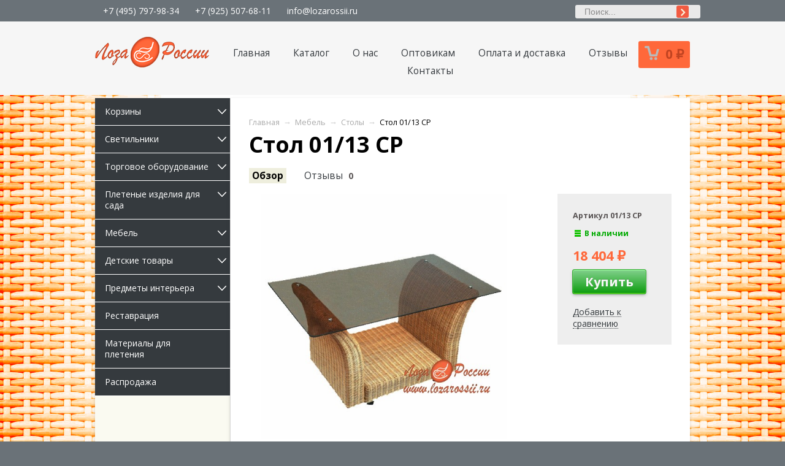

--- FILE ---
content_type: text/html; charset=utf-8
request_url: https://lozarossii.ru/stol-13sr/
body_size: 37102
content:
<!DOCTYPE html>
<html class="">

<head>
    <meta http-equiv="Content-Type" content="text/html; charset=utf-8"/>
    <meta name="viewport" content="width=device-width, initial-scale=1" />

    <title>Стол 01/13 СР – купить оптом в Москве</title>
    <meta name="Keywords" content="Стол 01/13 СР, Столы" />
    <meta name="Description" content="Стол 01/13 СР и другие плетеные изделия по выгодной цене. Продажа оптом от компании «Лоза России»" />
    
    <link rel="stylesheet" href="/font-awesome/css/font-awesome.min.css">

        <link rel="icon" href="/favicon.jpg" type="image/jpeg">
            <!-- rss -->
                <link rel="alternate" type="application/rss+xml" title="Лоза России" href="https://lozarossii.ru/blog/rss/">    
    <!-- css -->
    <link href="/wa-data/public/site/themes/default2/default.css?v2.3.5.1768809629" rel="stylesheet" type="text/css"/>
    <link href="/wa-data/public/site/themes/default2/waslidemenu/waslidemenu.css?v2.3.5.1768809629" rel="stylesheet" type="text/css"/>
     <link href="/wa-content/font/ruble/arial/fontface.css" rel="stylesheet" type="text/css">     

    <!-- js -->
    <script type="text/javascript" src="/wa-content/js/jquery/jquery-1.11.1.min.js" ></script>
    
    <script type="text/javascript" src="/wa-content/js/jquery/jquery-migrate-1.2.1.min.js"></script>
    <script type="text/javascript" src="/wa-data/public/site/themes/default2/default.js?v2.3.5.1768809629"></script>
    <script type="text/javascript" src="/wa-data/public/site/themes/default2/waslidemenu/jquery.waslidemenu.min.js?v2.3.5.1768809629"></script>

     

    <!-- shop app css -->
<meta http-equiv="cache-control" content="no-cache, no-store, must-revalidate" />
<meta http-equiv="pragma" content="no-cache" />
<meta http-equiv="expires" content="0" />
<link href="/wa-data/public/shop/themes/default2/default.shop.css?v2.3.5.1768809629" rel="stylesheet" type="text/css">
<link href="/wa-data/public/shop/themes/default2/jquery.bxslider.css?v2.3.5.1768809629" rel="stylesheet" />
<!-- js -->
<script type="text/javascript" src="/wa-apps/shop/js/lazy.load.js?v7.5.1.1768809629"></script>
<script type="text/javascript" src="/wa-data/public/shop/themes/default2/jquery.bxslider.min.js?v2.3.5.1768809629"></script>
<script type="text/javascript" src="/wa-content/js/jquery-plugins/jquery.cookie.js?v2.5.0"></script>
<script type="text/javascript" src="/wa-data/public/shop/themes/default2/default.shop.js?v2.3.5.1768809629"></script>
<script type="text/javascript" src="/wa-content/js/jquery-plugins/jquery.retina.min.js?v2.5.0"></script>
<script type="text/javascript">$(window).load(function() { 
    $('.promo img').retina({ force_original_dimensions: false });
    $('.product-list img,.product-info img,.cart img').retina();;
    $('.bestsellers img').retina();
});
</script>


<!-- plugin hook: 'frontend_head' -->

 <script>
                $(function() { $.backtopSet = {"link_hover":"#dd0303","link_color":"#c02121","text":"\u25b2 \u0412\u0432\u0435\u0440\u0445","text_size":"16","opacity":"0.8","button_height":"50","button_width":"100","border_radius":"10","border_size":"2","border_color":"#ffffff","bg2":"#ffffff","bg":"#ffffff","status":"1","position_ver":"b","position_hor":"r","pos_ver":"50","pos_hor":"50","update_time":"1"}});</script>
                <script src='/wa-apps/shop/plugins/backtop/js/BackTop.js'></script>
                <link rel='stylesheet' href='/wa-apps/shop/plugins/backtop/css/BackTop.css'>


    <meta property="og:type" content="og:product" />
<meta property="og:title" content="Стол 01/13 СР – купить оптом в Москве" />
<meta property="og:description" content="Стол 01/13 СР и другие плетеные изделия по выгодной цене. Продажа оптом от компании «Лоза России»" />
<meta property="og:image" content="https://lozarossii.ru/wa-data/public/shop/products/93/00/93/images/99/99.750x0.jpg" />
<meta property="og:url" content="https://lozarossii.ru/stol-13sr/" />
<meta property="product:price:amount" content="18404" />
<meta property="product:price:currency" content="RUB" />
<!-- Yandex.Metrika counter -->
<script type="text/javascript" >
    (function (d, w, c) {
        (w[c] = w[c] || []).push(function() {
            try {
                w.yaCounter48678080 = new Ya.Metrika({
                    id:48678080,
                    clickmap:true,
                    trackLinks:true,
                    accurateTrackBounce:true
                });
            } catch(e) { }
        });

        var n = d.getElementsByTagName("script")[0],
            s = d.createElement("script"),
            f = function () { n.parentNode.insertBefore(s, n); };
        s.type = "text/javascript";
        s.async = true;
        s.src = "https://mc.yandex.ru/metrika/watch.js";

        if (w.opera == "[object Opera]") {
            d.addEventListener("DOMContentLoaded", f, false);
        } else { f(); }
    })(document, window, "yandex_metrika_callbacks");
</script>
<noscript><div><img src="https://mc.yandex.ru/watch/48678080" style="position:absolute; left:-9999px;" alt="Metrika" /></div></noscript>
<!-- /Yandex.Metrika counter -->
<!-- Google Tag Manager -->
<script>(function(w,d,s,l,i){w[l]=w[l]||[];w[l].push({'gtm.start':
new Date().getTime(),event:'gtm.js'});var f=d.getElementsByTagName(s)[0],
j=d.createElement(s),dl=l!='dataLayer'?'&l='+l:'';j.async=true;j.src=
'https://www.googletagmanager.com/gtm.js?id='+i+dl;f.parentNode.insertBefore(j,f);
})(window,document,'script','dataLayer','GTM-KF6VNFT');</script>
<!-- End Google Tag Manager -->
	
	
<!-- Yandex.Metrika counter -->
<script type="text/javascript" >
   (function(m,e,t,r,i,k,a){m[i]=m[i]||function(){(m[i].a=m[i].a||[]).push(arguments)};
   m[i].l=1*new Date();k=e.createElement(t),a=e.getElementsByTagName(t)[0],k.async=1,k.src=r,a.parentNode.insertBefore(k,a)})
   (window, document, "script", "https://mc.yandex.ru/metrika/tag.js", "ym");

   ym(87442016, "init", {
        clickmap:true,
        trackLinks:true,
        accurateTrackBounce:true,
        webvisor:true,
        ecommerce:"dataLayer"
   });
</script>
<noscript><div><img src="https://mc.yandex.ru/watch/87442016" style="position:absolute; left:-9999px;" alt="" /></div></noscript>
<!-- /Yandex.Metrika counter -->
	
	<!-- Global site tag (gtag.js) - Google Analytics -->
<script async src="https://www.googletagmanager.com/gtag/js?id=G-3BS5NSVX7D"></script>
<script>
  window.dataLayer = window.dataLayer || [];
  function gtag(){dataLayer.push(arguments);}
  gtag('js', new Date());

  gtag('config', 'G-3BS5NSVX7D');
</script>
	
	
<meta name="google-site-verification" content="joPnBkHaiVmudLYaOJtFGi9Vy9Ms3hpntf4Y3Ox1iAg" />
<meta name="yandex-verification" content="0d103e82ee00b818" />
	
								 

    <!--[if lt IE 9]>
    <script>
    document.createElement('header');
    document.createElement('nav');
    document.createElement('section');
    document.createElement('article');
    document.createElement('aside');
    document.createElement('footer');
    document.createElement('figure');
    document.createElement('hgroup');
    document.createElement('menu');
    </script>
    <![endif]-->

     
</head>

<body
                    class="color_scheme_orange"
    >
    <!-- Google Tag Manager (noscript) -->
<noscript><iframe src="https://www.googletagmanager.com/ns.html?id=GTM-KF6VNFT"
height="0" width="0" style="display:none;visibility:hidden"></iframe></noscript>
<!-- End Google Tag Manager (noscript) -->

    <header class="globalheader">

        
            <!-- GLOBAL HEADER -->
            <div id="globalnav" class="dimmed">
                <div class="container">

                    <button id="mobile-nav-toggle"><!-- nav toggle for mobile devices --></button>

                    <nav role="navigation">

                        <!-- core site sections (apps) -->
                       <ul class="apps">
                            <li><a href="tel:+74957979834">+7 (495) 797-98-34</a></li>
                            <li><a href="tel:+79255076811">+7 (925) 507-68-11</a></li> 
                            <li><a href="mailto:info@lozarossii.ru">info@lozarossii.ru</a></li>
                        </ul>

                        
                                                    <!-- offline contact information -->
                            <div class="offline">
                                    <div class="searchnew">
                                            <form class="searchnew" method="get" action="/search/">
                                                  <input  name="query" class="searchnew" placeholder="Поиск..." type="text">
                                                  <button class="searchnew" type="submit"></button>
                                            </form>
                                            <div class="clear-both"></div>
                                    </div>
                            </div>
                        
                    </nav>
                    <div class="clear-both"></div>

                </div>
            </div>

        

        <!-- EXTENDED HEADER with in-app navigation -->
        <div class="container extendednav" id="header-container">
            <div class="h2">
                <a href="/">
                                            <img src="/wa-data/public/site/themes/default2/img/logo.png?v2.3.5.1768809629" alt="Лоза России" id="logo" />
                        <span>Лоза России</span>
                                    </a>
            </div>

                            <!-- cart -->
                                <div id="cart" class="cart empty">
                     <a href="/cart/" class="cart-summary">
                         <i class="cart-icon"></i>
                         <strong class="cart-total">0 <span class="ruble">₽</span></strong>
                     </a>
                     <div id="cart-content">
                         
                     </div>
                     <a href="/cart/" class="cart-to-checkout" style="display: none;">
                         Посмотреть корзину
                     </a>
                </div>
            
                
                <!-- plugin hook: 'frontend_nav' -->
    
            
        <ul class="pages flyout-nav" role="navigation">
        <li><a href="/">Главная</a></li>
    
        

        
        
                    <li><a href="/katalog/">Каталог</a></li>
                    <li><a href="/o-nas/">О нас</a></li>
                    <li><a href="/optovikam/">Оптовикам</a></li>
                    <li><a href="/oplata-i-dostavka/">Оплата и доставка</a></li>
                    <li><a href="/otzyvy/">Отзывы</a></li>
                    <li><a href="/kontakty/">Контакты</a></li>
                    
        
    </ul>
    

            <div class="clear-both"></div>
        </div>

    </header>

    <!-- APP CONTENT -->
    
    
    <main class="maincontent" role="main">

        <div class="container">
            <div class="page">
                <!-- plugin hook: 'frontend_header' -->

<div id="BackTop"  >

    <a href="#"><span class="BackTopText" style="display: block;">&#9650; Вверх</span></a>

</div>




    <nav class="page-nav" role="navigation">

        
                                <!-- plugin hook: 'frontend_nav' -->
        
                        <!-- plugin hook: 'frontend_nav_aux' -->
        
        
        <!-- SIDEBAR with plugins nav, categories and tags -->
        <div class="nav-sidebar">
            <a href="/" class="nav-sidebar-header">Каталог товаров</a>
            <div class="nav-sidebar-body">
                
                <!-- categories22 -->
                
                
                <div class="slidemenu" data-back-lbl="Назад">
                    <ul class="menu-v category-tree"><li class="collapsible"><a href="/category/korziny/" title="Корзины">Корзины <span></span></a> <ul class="menu-v"><li><a href="/category/korziny/podarochnye-korziny/" title="Подарочные корзины">Подарочные корзины <span></span></a> </li><li><a href="/category/korziny/fruktovye-korziny/" title="Фруктовые корзины">Фруктовые корзины <span></span></a> </li><li><a href="/category/korziny/korziny-i-futlyary-dlya-vina/" title="Корзины и футляры для вина">Корзины и футляры для вина <span></span></a> </li><li><a href="/category/korziny/tsvetochnye-korziny/" title="Цветочные корзины">Цветочные корзины <span></span></a> </li><li><a href="/category/korziny/korziny-dlya-velosipeda/" title="Корзины для велосипеда">Корзины для велосипеда <span></span></a> </li><li><a href="/category/korziny/belevye-korziny-i-sunduki/" title="Бельевые корзины и сундуки">Бельевые корзины и сундуки <span></span></a> </li><li><a href="/category/korziny/podnosy/" title="Подносы">Подносы <span></span></a> </li><li><a href="/category/korziny/dlya-zhivotnykh/" title="Корзины для животных">Корзины для животных <span></span></a> </li><li><a href="/category/korziny/raznoe/" title="Разное">Разное <span></span></a> </li></ul></li><li class="collapsible"><a href="/category/svetilniki/" title="Светильники">Светильники <span></span></a> <ul class="menu-v"><li><a href="/category/svetilniki/abazhury/" title="Абажуры">Абажуры <span></span></a> </li><li><a href="/category/svetilniki/bra/" title="Бра">Бра <span></span></a> </li></ul></li><li class="collapsible"><a href="/category/torgovoe-oborudovanie/" title="Торговое оборудование">Торговое оборудование <span></span></a> <ul class="menu-v"><li><a href="/category/torgovoe-oborudovanie/lotki-iz-polirotanga/" title="Лотки из полиротанга">Лотки из полиротанга <span></span></a> </li><li><a href="/category/torgovoe-oborudovanie/lotki-iz-lozy/" title="Лотки из лозы">Лотки из лозы <span></span></a> </li><li><a href="/category/torgovoe-oborudovanie/korziny-i-koroba/" title="Корзины и короба">Корзины и короба <span></span></a> </li><li><a href="/category/torgovoe-oborudovanie/bagetnitsy/" title="Багетницы">Багетницы <span></span></a> </li><li><a href="/category/torgovoe-oborudovanie/korziny-dlya-pokupateley/" title="Корзины для покупателей">Корзины для покупателей <span></span></a> </li><li><a href="/category/torgovoe-oborudovanie/podstavki/" title="Подставки">Подставки <span></span></a> </li><li><a href="/category/torgovoe-oborudovanie/stellazhi/" title="Стеллажи">Стеллажи <span></span></a> </li><li><a href="/category/torgovoe-oborudovanie/r/" title="Разное">Разное <span></span></a> </li></ul></li><li class="collapsible"><a href="/category/sadovaya-programma/" title="Плетеные изделия для сада">Плетеные изделия для сада <span></span></a> <ul class="menu-v"><li><a href="/category/sadovaya-programma/pletni/" title="Плетни">Плетни <span></span></a> </li><li><a href="/category/sadovaya-programma/klumby-i-tsvetniki/" title="Клумбы и цветники">Клумбы и цветники <span></span></a> </li><li><a href="/category/sadovaya-programma/sadovye-figury/" title="Садовые фигуры">Садовые фигуры <span></span></a> </li><li><a href="/category/sadovaya-programma/sadovye-formy/" title="Садовые формы">Садовые формы <span></span></a> </li><li><a href="/category/sadovaya-programma/raznoe/" title="Разное">Разное <span></span></a> </li></ul></li><li class="collapsible"><a href="/category/mebel/" title="Мебель">Мебель <span></span></a> <ul class="menu-v"><li><a href="/category/mebel/iz-naturalnogo-rotanga/" title="Из натурального ротанга">Из натурального ротанга <span></span></a> </li><li><a href="/category/mebel/iz-iskusstvennogo-rotanga/" title="Из искусственного ротанга">Из искусственного ротанга <span></span></a> </li><li><a href="/category/mebel/iz-lozy/" title="Из лозы">Из лозы <span></span></a> </li><li><a href="/category/mebel/komplekty/" title="Комплекты">Комплекты <span></span></a> </li><li><a href="/category/mebel/kresla-kachalki/" title="Кресла-качалки">Кресла-качалки <span></span></a> </li><li><a href="/category/mebel/divany/" title="Диваны">Диваны <span></span></a> </li><li><a href="/category/mebel/kresla/" title="Кресла">Кресла <span></span></a> </li><li><a href="/category/mebel/stulya/" title="Стулья">Стулья <span></span></a> </li><li><a href="/category/mebel/stoly/" title="Столы">Столы <span></span></a> </li><li><a href="/category/mebel/etazherki/" title="Этажерки">Этажерки <span></span></a> </li><li><a href="/category/mebel/komody/" title="Комоды">Комоды <span></span></a> </li><li><a href="/category/mebel/shezlongi/" title="Шезлонги">Шезлонги <span></span></a> </li><li><a href="/category/mebel/pufy/" title="Пуфы">Пуфы <span></span></a> </li><li><a href="/category/mebel/raznoe/" title="Разное">Разное <span></span></a> </li></ul></li><li class="collapsible"><a href="/category/detskie-tovary/" title="Детские товары">Детские товары <span></span></a> <ul class="menu-v"><li><a href="/category/detskie-tovary/mebel/" title="Мебель">Мебель <span></span></a> </li><li><a href="/category/detskie-tovary/sanki/" title="Санки">Санки <span></span></a> </li><li><a href="/category/detskie-tovary/krovatki/" title="Кроватки">Кроватки <span></span></a> </li><li><a href="/category/detskie-tovary/lyulki/" title="Люльки">Люльки <span></span></a> </li></ul></li><li class="collapsible"><a href="/category/predmety-interera/" title="Предметы интерьера">Предметы интерьера <span></span></a> <ul class="menu-v"><li><a href="/category/predmety-interera/figury/" title="Фигуры">Фигуры <span></span></a> </li><li><a href="/category/predmety-interera/tsvetniki/" title="Цветники">Цветники <span></span></a> </li><li><a href="/category/predmety-interera/shirmy/" title="Ширмы">Ширмы <span></span></a> </li><li><a href="/category/predmety-interera/drovnitsy/" title="Дровницы">Дровницы <span></span></a> </li><li><a href="/category/predmety-interera/gazetnitsy/" title="Газетницы">Газетницы <span></span></a> </li><li><a href="/category/predmety-interera/zhurnalnitsy/" title="Журнальницы">Журнальницы <span></span></a> </li><li><a href="/category/predmety-interera/veshalki/" title="Вешалки">Вешалки <span></span></a> </li><li><a href="/category/predmety-interera/panno/" title="Панно">Панно <span></span></a> </li><li><a href="/category/predmety-interera/raznoe/" title="Разное">Разное <span></span></a> </li></ul></li><li><a href="/category/restavratsiya/" title="Реставрация">Реставрация <span></span></a> </li><li><a href="/category/materialy-dlya-pleteniya/" title="Материалы для плетения">Материалы для плетения <span></span></a> </li><li><a href="/category/rasprodazha/" title="Распродажа">Распродажа <span></span></a> </li></ul>
                    <div class="clear-both"></div>

                </div>

                
            </div>
        </div>

    </nav>



<div class="page-content with-sidebar" id="page-content" itemscope itemtype="http://schema.org/WebPage">
    
    
    <!-- internal navigation breadcrumbs -->
    <nav itemscope="" itemtype="http://schema.org/BreadcrumbList" class="breadcrumbs" itemprop="breadcrumb">
        <span itemscope="" itemprop="itemListElement" itemtype="http://schema.org/ListItem"><a itemprop="item" href="/"><span itemprop="name">Главная</span></a><meta itemprop="position" content="1"></span>  <span class="rarr">&rarr;</span>
                
        

                                                                        <span itemscope="" itemprop="itemListElement" itemtype="http://schema.org/ListItem">
                        <a itemprop="item" href="/category/mebel/"><span itemprop="name">Мебель</span></a><meta itemprop="position" content="2"></span>  <span class="rarr">&rarr;</span>
                        
                                                                                        <span itemscope="" itemprop="itemListElement" itemtype="http://schema.org/ListItem">
                        <a itemprop="item" href="/category/mebel/stoly/"><span itemprop="name">Столы</span></a><meta itemprop="position" content="2"></span>  <span class="rarr">&rarr;</span>
                        
                                                        
                                        <span itemscope="" itemprop="itemListElement" itemtype="http://schema.org/ListItem"><span itemprop="name">Стол 01/13 СР</span><meta itemprop="position" content="3"></span>
                       
 </nav>
    
<link href="/wa-data/public/shop/themes/default2/swipebox/css/swipebox.min.css" rel="stylesheet" type="text/css">
<script type="text/javascript" src="/wa-data/public/shop/themes/default2/swipebox/js/jquery.swipebox.js"></script>


<article itemscope itemtype="http://schema.org/Product">

    <h1>
        <span itemprop="name">Стол 01/13 СР</span>
            </h1>

    <!-- product internal nav -->
    <nav>
        <ul class="product-nav top-padded">
            <li class="selected"><a href="/stol-13sr/">Обзор</a></li>
            <li>
                <a href="/stol-13sr/reviews/">Отзывы</a>
                <span class="hint">0</span>
            </li>
            
            <!-- plugin hook: 'frontend_product.menu' -->
            
            
        </ul>
    </nav>

    <!-- purchase -->
    <div class="product-sidebar">

        <div class="cart" id="cart-flyer">

            <form id="cart-form" method="post" action="/cart/add/">

   
        
    
        <!-- FLAT SKU LIST selling mode -->
                
            
            <div itemprop="offers" itemscope itemtype="http://schema.org/Offer">
                                <span class="hint">Артикул 01/13 СР</span>                                <meta itemprop="price" content="18 404 руб.">
                <meta itemprop="priceCurrency" content="RUB">
                                <link itemprop="availability" href="http://schema.org/InStock" />
                                <input name="sku_id" type="hidden" value="106">
                            </div>

        
    
    <!-- stock info -->
            <div class="stocks">
            
                            <div  class="sku-106-stock">
                                                                                <strong class="stock-high"><i class="icon16 stock-green"></i>В наличии</strong>
                            
                                    </div>
                                </div>
    
    <div class="purchase">

        
        <!-- price -->
        <div class="add2cart">
                        <span data-price="18404" class="price nowrap">18 404 <span class="ruble">₽</span></span>
            <input type="hidden" name="product_id" value="93">
            
            <input type="submit"  value="Купить">
            <i class="adding2cart"></i>
            <span class="added2cart" style="display: none;">Стол 01/13 СР теперь <a href="/cart/"><strong>в вашей корзине покупок</strong></a></span>
        </div>
    </div>
</form>

<script type="text/javascript" src="/wa-data/public/shop/themes/default2/product.js?v2.3.5.1768809629"></script>
<script type="text/javascript">
    $(function () {
        new Product('#cart-form', {
            currency: {"code":"RUB","sign":"\u0440\u0443\u0431.","sign_html":"<span class=\"ruble\">\u20bd<\/span>","sign_position":1,"sign_delim":" ","decimal_point":",","frac_digits":"2","thousands_sep":" "}
                                });
    });
</script>
            <!-- compare -->
            <div>
                <a  class="compare-add inline-link" data-product="93" href="#"><b><i>Добавить к сравнению</i></b></a>
                <a style="display:none" class="compare-remove inline-link" data-product="93" href="#"><b><i>Удалить из сравнения</i></b></a>
                <a id="compare-link" style="display:none" rel="nofollow" href="/compare//" class="bold">Сравнить <span class="count">0</span></a>
            </div>

            <!-- plugin hook: 'frontend_product.cart' -->
            
            
        </div>

        <!-- plugin hook: 'frontend_product.block_aux' -->
        
        
    </div>

    <!-- product info & gallery -->
    <div class="product-info" id="overview">

        
            <figure class="product-gallery">

                
                <!-- main image -->
                <div class="image" id="product-core-image" style="">
                    <div class="corner top right">
                        
                    </div>
                    <a href="/wa-data/public/shop/products/93/00/93/images/99/99.970.jpg">
                        <img itemprop="image" id="product-image" alt="Стол 01/13 СР" title="Стол 01/13 СР" src="/wa-data/public/shop/products/93/00/93/images/99/99.750.jpg">
                    </a>
                    <div id="switching-image" style="display: none;"></div>
                </div>

                <!-- thumbs -->
                
            </figure>

        
        <!-- plugin hook: 'frontend_product.block' -->
        
        
                    <div class="description" id="product-description" itemprop="description"><p>Стол  Н 55х120х60</p></div>
        
        <!-- product features -->
        
        <!-- categories -->
        
        <!-- tags -->
        

        <!-- product reviews -->
        <section class="reviews">
            <h2>Отзывы</h2>

            
            <ul>
                            </ul>
                            <p>Оставьте <a href="reviews/">отзыв об этом товаре</a> первым!</p>
                        
            <div class="add_revi">
    <script type="text/javascript" src="/wa-apps/shop/js/rate.widget.js"></script>
<script type="text/javascript" src="/wa-data/public/shop/themes/default2/rev.js"></script>
            <input type="button" value="Написать отзыв">
            </div>
            <div class="review-form prod_rev" id="product-review-form" style="display:none;">
            
                       
            <form action="/korzina-paskhalnaya-2/reviews/add/" method="post">
                <div class="review-form-fields">
                
                                    
                                                                                
                            <div class="provider-fields" data-provider="guest" >
                                <p class="review-field">
                                    <label>Ваше имя <span class="req">*</span></label>
                                    <input type="text" name="name" id="review-name" value="">
                                </p>
                                <p class="review-field">
                                    <label>Email <span class="req">*</span></label>
                                    <input type="text" name="email" id="review-email">
                                </p>
                                
                            </div>
                            
                                                                            
                    
                    <p class="review-field">
                        
                        <input type="hidden" name="title" value="Отзыв: Стол 01/13 СР" id="review-title" class="bold">
                    </p>
                    <p class="review-field">
                        <label>Оцените товар <span class="req">*</span></label>
                        <a href="#" class="no-underline rate" data-rate="5" id="review-rate">
                            <i class="icon16 star-empty"></i><i class="icon16 star-empty"></i><i class="icon16 star-empty"></i><i class="icon16 star-empty"></i><i class="icon16 star-empty"></i>                        </a>
                        <a href="javascript:void(0);" class="inline-link rate-clear" id="clear-review-rate" style="display: none;">
                            <b><i>очистить</i></b>
                        </a>
                        <input name="rate" type="hidden" value="0">
                    </p>
                    <p class="review-field">
                        <label for="review-text">Отзыв <span class="req">*</span></label>
                        <textarea id="review-text" name="text" rows="10" cols="45"></textarea>
                    </p>
                    
                                                         
                    <div class="review-submit">
                       
                                                <input type="submit" class="save" value="Добавить отзыв">
                        <span class="review-add-form-status ajax-status" style="display: none;">
                            <i class="ajax-statuloading icon16 loading"><!--icon --></i>
                        </span>
                        
                        <em class="hint">Ctrl+Enter</em>
                        <input type="hidden" name="parent_id" value="0">
                        <input type="hidden" name="product_id" value="93">
                        <input type="hidden" name="auth_provider" value="guest">
                        <input type="hidden" name="count" value="">
                    </div>
                                
                </div>
            </form>
        </div>
        </section>

    </div>

</article>


<!-- RELATED PRODUCTS -->



    <div class="clear-both"></div>

</div>

<aside class="currency-toggle">
        </aside>

<div class="clear-both"></div>

<div id="dialog" class="dialog">
    <div class="dialog-background"></div>
    <div class="dialog-window">
        <!-- common part -->
        <div class="cart">

        </div>
        <!-- /common part -->

    </div>
</div>

<aside id="compare-leash">
        <a style="display:none;" href="/compare//">Сравнить выбранные товары (<strong>0</strong>)</a>
</aside>
            </div>
        </div>
    </main>

    <!-- FOOTER -->
    <footer class="globalfooter" role="contentinfo">
        <div class="container">
            <div class="footer-block" id="copyright">
                <img src="/wa-content/img/basket.png" style="display:block; width:127px;margin-bottom:0px;">
                &copy; 2026
                <a href="/">Лоза России</a>
            </div>

                            <div class="footer-block">
                    <a href="/" class="top">Магазин</a>
                    <a href="/cart/">Корзина</a>
                    <a href="/checkout/">Оформить заказ</a>
                </div>
            
                            <div class="footer-block">
                    <a href="/photos/" class="top">Фото</a>
                    <a href="/photos/">Фотопоток</a>
                   
                </div>
            
                            <div class="footer-block">
                    <a href="/blog/" class="top">Полезная информация</a>
                                                                <a href="https://lozarossii.ru/blog/">Блог</a>
                                    </div>
            
            <div class="footer-block">
                <a href="/kontakty/" class="top">Обратная связь</a>

                                    <span><a class="tel" href="tel:+74957979834">+7 (495) 797-98-34</a></span>
                    <span><a class="tel" href="tel:+79255076811">+7 (925) 507-68-11</a></span>
                    <a href="mailto:info@lozarossii.ru">info@lozarossii.ru</a>
                            </div>

            
            
            <div class="clear-both"></div>
        </div>
                <!-- plugin hook: 'frontend_footer' -->


<div class="poweredby" role="complementary">
Использование материалов
разрешается только с письменного согласия администрации сайта lozarossii.ru и при указании<br>
активной ссылки на сайт. Авторские права на все картинки, тексты, дизайн, дизайн сайта
принадлежат компании.<br>
   <a rel="nofollow" target="_blank" href="https://result.moscow/">Разработка, продвижение и поддержка интернет-проектов</a>
</div>


<!-- Yandex.Metrika counter -->
<script type="text/javascript">
(function (d, w, c) {
(w[c] = w[c] || []).push(function() {
try {
w.yaCounter15031447 = new Ya.Metrika({id:15031447, enableAll: true});
} catch(e) {}
});

var n = d.getElementsByTagName("script")[0],
s = d.createElement("script"),
f = function () { n.parentNode.insertBefore(s, n); };
s.type = "text/javascript";
s.async = true;
s.src = (d.location.protocol == "https:" ? "https:" : "http:") + "//mc.yandex.ru/metrika/watch.js";

if (w.opera == "[object Opera]") {
d.addEventListener("DOMContentLoaded", f);
} else { f(); }
})(document, window, "yandex_metrika_callbacks");
</script>
<noscript><div><img src="//mc.yandex.ru/watch/15031447" style="position:absolute; left:-9999px;" alt="Яндекс" /></div></noscript>
<!-- /Yandex.Metrika counter -->


<script type="application/ld+json">
{
  "@context": "https://schema.org",
  "@graph": 
  [
{
"@context":"http://schema.org/",
"@type":"WPHeader",
"url":"https://lozarossii.ru/",
"headline":"Лоза России",
"description":"Производитель и поставщик плетеной мебели и плетеных изделий из лозы, ротанга и водорослей"
},
{
"@context":"http://schema.org/",
"@type":"WPFooter",
"url":"https://lozarossii.ru/",
"headline":"Лоза России",
"description":"Производитель и поставщик плетеной мебели и плетеных изделий из лозы, ротанга и водорослей",
"copyrightYear":"2022"
},
  
{
"@context":"http://schema.org/",
"@type":"ItemList",
"itemListElement":[
    {
      "@type":"SiteNavigationElement",
      "position":1,
      "name": "Главная",
      
      "url":"https://lozarossii.ru/"
    },
    {
      "@type":"SiteNavigationElement",
      "position":2,
      "name": "О нас",
      "url":"https://lozarossii.ru/o-nas/"
    },
        
    {
      "@type":"SiteNavigationElement",
      "position":3,
      "name": "Оптовикам",
      "url":"https://lozarossii.ru/optovikam/"
    },
        
     {
      "@type":"SiteNavigationElement",
      "position":4,
      "name": "Оплата и доставка",
      "url":"https://lozarossii.ru/oplata-i-dostavka/"
    },
        
    {
      "@type":"SiteNavigationElement",
      "position":5,
      "name": "Отзывы",
      "url":"https://lozarossii.ru/otzyvy/"
    },

        {
      "@type":"SiteNavigationElement",
      "position":6,
      "name": "Контакты",
      "url":"https://lozarossii.ru/kontakty/"
    }

  ]




}             
                   
                   
          
  ]
}
</script>

<script src='/wa-data/public/shop/themes/default2/custom.js'></script>
<script src='/wa-data/public/shop/themes/default2/jquery.inputmask.bundle.js'></script>
<script>
document.querySelectorAll('.wa-field-phone input').forEach(el => {
    new IMask(el, {
  mask: '+{7}(000)000-00-00',
  lazy: false,  // make placeholder always visible
  placeholderChar: '_'     // defaults to '_'
});
});
</script>





            </footer>

</body>
</html>

--- FILE ---
content_type: text/css
request_url: https://lozarossii.ru/wa-data/public/site/themes/default2/default.css?v2.3.5.1768809629
body_size: 46660
content:
@import url('https://fonts.googleapis.com/css2?family=Open+Sans:ital,wght@0,300;0,400;0,500;0,600;0,700;0,800;1,300;1,400;1,500;1,700;1,800&display=swap');html,body,div,span,applet,object,iframe,h1,h2,h3,h4,h5,h6,p,blockquote,pre,a,abbr,acronym,address,big,cite,code,del,dfn,em,img,ins,kbd,q,s,samp,small,strike,strong,sub,sup,tt,var,b,u,i,center,dl,dt,dd,fieldset,form,label,legend,table,caption,tbody,tfoot,thead,tr,th,td,article,aside,canvas,credentials,embed,figure,figcaption,footer,header,hgroup,menu,nav,output,ruby,section,summary,time,mark,audio,video{margin:0;padding:0;border:0;font-size:100%}article,aside,credentials,figcaption,figure,footer,header,hgroup,menu,nav,section{display:block}html,body{width:100%;min-height:100%;font-family:'Open Sans',sans-serif;font-size:14px;background:#6a7278;line-height:1.4em}a{color:#353a3e;outline:0 none;text-decoration:none}a:focus{outline:none;outline-offset:-4px}a:visited{color:#353a3e}a.not-visited:visited{color:#353a3e}a:hover{color:red !important;transition:.3s}input[type=button]::-moz-focus-inner{border:0}input[type=submit]::-moz-focus-inner{border:0}a img{border:0}
p,dl,hr,h1,h2,h3,h4,h5,h6,ol,ul,pre,table,address,fieldset,blockquote{margin-bottom:20px}h1{font-size:2.6em}h1 a{text-decoration:none}h2{font-size:1.75em}h3{font-size:1.45em}h4{font-size:1.2em}h5{font-size:1.1em}h6{font-size:1em}h1,h2,h3{line-height:1.2em}ul,ol{padding-top:0}ol{list-style:decimal}input,textarea,select{margin:0}input,textarea{font-size:1em;color:#000}input[type=button]:focus{outline:none;outline-offset:-2px}fieldset{border:1px solid #bbb;padding:10px;position:relative;background:#e9e9e9;margin-bottom:10px}fieldset p label{width:98%}fieldset p input[type=text]{width:98%}fieldset p select{width:99%}blockquote{color:#555;font-size:.9em;padding:20px;background:#f3f3f3}blockquote cite{font-size:.9em}hr{background-color:rgba(0,0,0,.15);height:1px;border:0}p{font-family:'Open Sans',sans-serif;line-height:1.4em}p a{text-decoration:underline}input::-webkit-input-placeholder{color:#bbb}input:-moz-placeholder,input::-moz-placeholder{color:#bbb}input:-ms-input-placeholder{color:#bbb}
.block{padding:25px 30px}.inline{display:inline !important}.inline-link{text-decoration:none !important}.inline-link b{border-bottom:1px dotted;font-weight:400;position:relative;top:-.13em}.inline-link b i{font-style:normal;position:relative;top:.13em}.small{font-size:.9em}.large{font-size:1.1em}.bold{font-weight:700}.strike{text-decoration:line-through}.highlighted{background:#ffc}.hint{color:#5a5555;font-size:.9em;font-weight:700}.hint a,.hint:visited,.hint a:visited{color:#888}.gray .dropdown ul .gray a,.gray:visited,.gray a:visited{color:#888}.align-left{text-align:left}.align-center{text-align:center}.align-right{text-align:right}.clear-left{clear:left}.clear-right{clear:right}.clear-both{clear:both}.shadowed{-moz-box-shadow:0 5px 15px #aaa;-webkit-box-shadow:0 5px 15px #aaa;box-shadow:0 5px 15px #aaa}.nowrap{white-space:nowrap}.hr{border-top:1px solid #ccc;margin-bottom:15px}.uppercase{text-transform:uppercase}.blurred{-webkit-filter:blur(5px);-moz-filter:blur(5px);-o-filter:blur(5px);-ms-filter:blur(5px);filter:blur(5px)}
.userpic{border-radius:50%;background-size:auto}.selected>a{text-decoration:none;color:#000;font-weight:700;background-color:#eed}.breadcrumbs{padding:5px 0;font-size:.9em}.breadcrumbs a{color:#aaa}.breadcrumbs span.rarr{color:#ccc;margin:0 3px}.tags{line-height:1.6em}.tags a{color:green !important;display:inline !important;padding:0 4px !important}.tags a:hover{color:red !important}.welcome{text-align:center;background:url('img/welcome.png') no-repeat;background-position:top center;padding-top:300px;background-size:256px 256px;margin-bottom:30px}.welcome h1{font-weight:400;font-size:2em}.staff{background:#eeb;padding:1px 4px !important;color:#345;font-size:.9em;border:1px solid rgba(0,0,0,.1);border-radius:3px}input[type=button],input[type=submit]{position:relative;display:inline-block;font-family:'Open Sans',sans-serif;font-size:1.5em;font-weight:700;color:#f5f5f5;text-shadow:0 -1px rgba(0,0,0,.1);text-decoration:none;user-select:none;padding:.3em 1em;outline:none;border:none;border-radius:3px;background:#0c9c0d linear-gradient(#82d18d,#0c9c0d);box-shadow:inset #72de26 0 -1px 1px,inset 0 1px 1px #98ff98,#3caa3c 0 0 0 1px,rgba(0,0,0,.3) 0 2px 5px;-webkit-animation:pulsate 1.2s linear infinite;animation:pulsate 1.2s linear infinite}
input[type=button]:hover,input[type=submit]:hover{-webkit-animation-play-state:paused;animation-play-state:paused;cursor:pointer}input[type=button]:active,input[type=submit]:active{background:#f3cd27;text-shadow:none;box-shadow:none;cursor:pointer}input[type=button]:disabled,input[type=submit]:disabled{color:#fff;font-size:14px;background:#f35d2f;padding:4px;border-radius:4px}input[type=button].small,input[type=submit].small{font-size:.9em;padding:3px 5px}input[type=button].large,input[type=submit].large{font-size:1.6em;padding:7px 10px;font-weight:700}input[type=button].gray,input[type=submit].gray{color:#fff;font-size:14px;background:#f35d2f;padding:4px;border-radius:4px}@-webkit-keyframes pulsate{50%{color:#fff;text-shadow:0 -1px rgba(0,0,0,.3),0 0 5px #ffd,0 0 8px #fff}}@keyframes pulsate{50%{color:#fff;text-shadow:0 -1px rgba(0,0,0,.3),0 0 5px #ffd,0 0 8px #fff}}.searchnew form{position:relative;margin:0 auto}.searchnew input,button{border:none;outline:none;border-radius:3px}.searchnew input{width:100%;height:20px;background:#e9e9e9;color:#000;padding-left:15px}
.searchnew button{height:20px;width:20px;position:absolute;top:1px;right:2px;background:#f15b42;cursor:pointer}.searchnew button:before{content:"\f105";font-family:FontAwesome;color:#f9f0da;font-size:20px;font-weight:700}.searchnew::-webkit-input-placeholder{color:#000;opacity:.4}.searchnew::-moz-placeholder{color:#000;opacity:.4}.searchnew:-moz-placeholder{color:#000;opacity:.4}.searchnew:-ms-input-placeholder{color:#000;opacity:.4}ul.menu-v{margin:0;padding:0;font-family:'Open Sans',sans-serif}ul.menu-v li{list-style:none;padding:0;line-height:1.3em;/*border-bottom:1px solid rgba(0,0,0,.1);*/color:#fff}ul.menu-v li a{border-bottom:1px solid #fff;padding:13px 30px 13px 16px;display:block;text-decoration:none;background-color:#353a3e;color:#fff}ul.menu-v li.collapsible{background:url('img/rarr.png') no-repeat;background-position:right center;background-size:32px 16px;background-color:#353a3e}ul.menu-v.bottom-padded{margin-bottom:20px}ul.menu-v li .count{float:right;color:#aaa}ul.menu-v li .count i.icon16{margin:0 -5px}
ul.menu-h{margin:0;padding:0}ul.menu-h.bottom-padded{margin-bottom:15px}ul.menu-h li{list-style:none;display:inline-block;padding:0 10px 0 0;line-height:1.3em;display:block\9;float:left\9}ul.menu-h li a{display:inline-block;padding:13px 16px;display:block\9;float:left\9;text-decoration:none}ul.menu-h li.collapsible a{padding:13px 30px 13px 16px}ul.menu-h li a img.icon16{position:relative;top:3px;left:-3px}ul.menu-h li a i.icon16{margin-top:-.1em}ul.menu-h li.selected a{background:0 0}ul.menu-h li.bold a{font-weight:700}ul.menu-h.compact{margin-bottom:16px}ul.menu-h.compact li{padding-right:5px}ul.menu-h.compact li a{padding:0}.dropdown ul li{position:relative}.dropdown ul li.collapsible{background:url('img/darr.png') no-repeat;background-size:16px 16px;background-position:right center;margin-right:0 !important;padding-right:5px}.dropdown ul li:hover{background-color:#ffc !important;transition:.3s}.dropdown ul li a{display:block}.dropdown ul li a:hover{background-color:#ffc !important;transition:.3s}
.dropdown ul ul.menu-v{opacity:0;position:absolute;width:200px;top:-9999em;left:-9999em;background:#fff;border:1px solid #ccc;padding:0;z-index:13012;margin-left:0;-moz-box-shadow:0px 1px 3px rgba(0,0,0,.1);-webkit-box-shadow:0px 1px 3px rgba(0,0,0,.1);box-shadow:0px 1px 3px rgba(0,0,0,.1);margin-top:0}.dropdown ul ul.menu-v li{display:block;width:200px;padding:0;margin:0;border-bottom:1px solid rgba(0,0,0,.1);border-top:none}.dropdown ul ul.menu-v li.collapsible{background:url('img/rarr.png') no-repeat;background-size:32px 16px;background-position:right center;margin-right:0 !important}.dropdown ul ul.menu-v li a{display:block;margin:0;font-weight:400 !important}.dropdown ul ul.menu-v li ul.menu-v{top:-1px;left:100%;margin-left:0}.dropdown ul li:hover ul.menu-v{opacity:1;top:100%;left:-1px;transition:opacity .3s}.dropdown ul.disabled li:hover ul.menu-v{display:none !important}.dropdown ul li:hover ul.menu-v ul.menu-v{display:none;top:-1px}.dropdown ul li:hover ul.menu-v li:hover ul.menu-v{display:block}
.dropdown ul li:hover ul.menu-v li:hover ul.menu-v ul.menu-v{display:none;top:-1px}.dropdown ul li:hover ul.menu-v li:hover ul.menu-v li:hover ul.menu-v{display:block}.dropdown ul li:hover ul.menu-v li:hover ul.menu-v li:hover ul.menu-v ul.menu-v{display:none;top:-1px}.dropdown ul li:hover ul.menu-v li:hover ul.menu-v li:hover ul.menu-v li:hover ul.menu-v{display:block}.dropdown ul li:hover ul.menu-v li:hover ul.menu-v li:hover ul.menu-v li:hover ul.menu-v ul.menu-v{display:none;top:-1px}.dropdown ul li:hover ul.menu-v li:hover ul.menu-v li:hover ul.menu-v li:hover ul.menu-v li:hover ul.menu-v{display:block}.dropdown ul li .inner{opacity:0;top:-9999em;left:-9999em;width:300px;position:absolute;z-index:13012;background:#fff}.dropdown ul li .inner.shadowed{background:#fff;border:1px solid #ccc;padding:0;margin-left:0;-moz-box-shadow:0px 1px 3px rgba(0,0,0,.1);-webkit-box-shadow:0px 1px 3px rgba(0,0,0,.1);box-shadow:0px 1px 3px rgba(0,0,0,.1);margin-top:0}.dropdown ul li:hover .inner{top:100%;left:-3px;opacity:1;transition:opacity .3s}
.dropdown ul.menu-v{margin-bottom:0}.dropdown ul.menu-v li:hover ul.menu-v{top:-1px;left:100%}.dropdown ul.menu-v li.collapsible{background-image:url('img/rarr.png');background-size:32px 16px;margin-right:0 !important;padding-right:0}.dropdown ul.menu-v li.collapsible.selected:hover>a{background-color:#ffc !important}.dropdown ul.menu-h li:hover{background-color:#fff !important}.dropdown ul.menu-h li ul.menu-v li{background-position:right 0 center}.dropdown ul.menu-h li.collapsible{background-position:right 10px center}.dropdown ul.menu-h li.collapsible:hover{background-color:#ffc !important}.dropdown ul.menu-h li ul.menu-v li:hover{background-color:#ffc !important}.dropdown ul.menu-h.aux{float:right;font-size:1em}.dropdown ul.menu-h.aux li:hover .inner,.dropdown ul.menu-h.aux li:hover ul{left:auto;right:0}ul.tree{list-style:none;padding-left:0}ul.tree li{border:none}ul.tree li a{padding:5px 16px;display:block;text-decoration:none}ul.tree li.selected a{background:0 0}ul.tree ul{padding-left:20px;list-style:none}
ul.tree ul a{padding:3px 6px;font-size:90%}.paging-nav{text-align:center}.paging-nav ul li a{padding:8px 10px}.paging-nav ul li.selected a{background:#eee;border-radius:4px}.wa-auth-adapters ul{padding:0;min-height:16px}.wa-auth-adapters ul li{list-style:none;float:left;padding:0 15px 0 0}.wa-auth-adapters ul li a,.wa-auth-adapters ul li span{display:block;padding:0 5px}.wa-auth-adapters ul li a img,.wa-auth-adapters ul li span img{position:relative;top:4px;margin-right:3px}.wa-auth-adapters p{color:#888;font-size:.9em;width:80%}.wa-auth-adapters.wa-connect{margin-top:20px}.wa-form{float:left;margin:10px 0;overflow:visible}.wa-form .wa-field{clear:left;margin:0;padding-top:3px}.wa-form .wa-field .wa-name{float:left;width:155px;padding-top:.05em;padding-bottom:10px;font-size:.95em;color:#888}.wa-form .wa-field.wa-separator{height:10px}.wa-form .wa-field .wa-value{margin-left:180px;margin-bottom:5px;position:relative}.wa-form .wa-field .wa-value input.wa-error{border:2px solid red}.wa-form .wa-field .wa-value .wa-error-msg{font-size:.9em;color:red;display:block}
.wa-form .wa-field .wa-value input[type=text],.wa-form .wa-field .wa-value select,.wa-form .wa-field .wa-value input[type=email],.wa-form .wa-field .wa-value input[type=password]{box-sizing:border-box;width:30%;min-width:260px;margin:0}.wa-form .wa-field .wa-value textarea{min-width:300px;height:70px}.wa-form .wa-field .wa-value input.wa-captcha-input{width:100px;min-width:0}.wa-form .wa-field .wa-value label{display:block}.wa-form .wa-field .wa-value .wa-captcha img{margin-left:0}.wa-form .wa-field .wa-value .errormsg{margin-left:0}.wa-form .wa-field .wa-value.wa-submit{margin-top:10px}.wa-form .wa-field .wa-value p label{display:block;margin:0}.wa-form .wa-field .wa-value p{line-height:1.6em;margin-bottom:23px;position:relative}.wa-form .wa-field .wa-value p span{color:#777;font-size:.9em;display:block}.wa-form .wa-field .wa-value p i.icon16{float:left;left:-20px;margin-top:2px;position:absolute}.wa-form .wa-field .wa-value p input{display:block;margin-bottom:2px}.wa-form .wa-field .wa-value p input[type=radio],.wa-form .wa-field .wa-value p input[type=checkbox]{display:inline}
.wa-form .wa-field .wa-value p .field.wa-required span:after{content:" *";color:#faa}.wa-form .wa-field.wa-required .wa-name:after{content:" *";color:#faa}.wa-signup-form .wa-form .wa-field.wa-field-email{margin-top:20px}.wa-signup-form .wa-form .wa-field.wa-field-email .wa-value input{min-width:300px}.wa-signup-form .wa-form .wa-field.wa-field-password .wa-value input,.wa-signup-form .wa-form .wa-field.wa-field-password_confirm .wa-value input{min-width:200px;width:200px}.wa-captcha{padding:7px 0 10px}.wa-captcha p{margin:0}.wa-captcha strong{font-size:1.2em}.wa-captcha p img{float:left !important;margin-right:5px;margin-top:-8px}.wa-captcha .wa-captcha-refresh{font-size:.8em;text-decoration:underline;color:#aaa}.wa-captcha .wa-captcha-input{display:inline !important}.wa-captcha .errormsg{display:inline-block;margin-left:10px;display:block\9;float:left\9}input.error,textarea.error{border:2px solid red}.errormsg{color:red;margin-left:170px;display:block}.row{clear:both;border-top:1px solid #eee;padding:20px 0}
.row.no-border{border:none}.col{float:left}.col.w1{width:6%}.col.w2{width:12%}.col.w3{width:18%}.col.w4{width:24%}.col.w5{width:30%}.col.w6{width:36%}.col.w7{width:42%}.col.w8{width:48%}.col.w9{width:54%}.col.w10{width:60%}.col.w11{width:66%}.col.w12{width:72%}.col.w13{width:78%}.col.w14{width:84%}.col.w15{width:90%}.col.w16{width:96%}table{border-collapse:collapse;border-spacing:0}table th{color:#aaa;padding:0 10px 7px}table td{padding:10px;border:1px solid rgba(0,0,0,.15)}table.not-bordered td{border:none}table.lined{margin-top:25px;width:100%;border-spacing:0;border-collapse:collapse}table.lined th{padding-left:7px;padding-right:7px}table.lined td{padding:15px 7px;border-bottom:1px solid #ddd}table.lined td.min-width{width:1%}table.lined td p{margin:0}table.lined td input.numerical{width:50px;margin-right:5px;text-align:right}table.lined tr.no-border td{border:none}table.lined tr.thin td{padding-top:13px;padding-bottom:0}table.lined tr.service td{padding-top:5px;padding-bottom:5px;padding-left:25px;font-size:.8em;color:#555}
.search-wrapper{position:relative;width:100%;height:32px;padding:0 5px;float:left;border:0;border-radius:3px;-webkit-appearance:none;margin-right:0;box-shadow:0 1px 2px 1px #ccc inset;-moz-box-sizing:border-box}.search input{width:100%;float:left;height:30px;padding-top:0;margin-top:2px;background:0 0;border:0;-webkit-appearance:none;margin-right:0;padding-left:0;padding-right:32px;-moz-box-sizing:border-box}.search input:focus{outline:0}.search input::-webkit-input-placeholder{color:#aaa;font-weight:400}.search input:-moz-placeholder,.search input::-moz-placeholder{color:#aaa;font-weight:400}.search input:-ms-input-placeholder{color:#aaa;font-weight:400}.search button{min-width:32px;overflow:visible;position:absolute;right:0;float:left;border:none;padding:0;cursor:pointer;height:32px;color:#fff;background-color:transparent;background-image:url(img/search16black.png);background-repeat:no-repeat;background-position:8px 8px;background-size:16px 16px;border-radius:0 3px 3px 0;font-size:1em}
.search button:hover{background-color:rgba(100,100,50,.1)}.search button:active,.search button:focus{background-color:rgba(100,100,50,.2);outline:0}.search button:hover:before{border-right-color:#e54040}.search button::-moz-focus-inner{border:0;padding:0}.container{min-width:650px;max-width:970px;margin:0 auto;padding:0 30px}.container:before,.container:after{content:" ";clear:both}.nav-negative{display:none;padding-left:0;margin:-1px 0 0;border-bottom:1px solid #777}.nav-negative li{list-style:none;display:block;border-top:1px solid #777}.nav-negative li a{font-size:1.2em;text-decoration:none;color:#ddd !important;display:block;padding:15px 26px 15px 16px}.nav-negative li.selected a{color:#fff;text-shadow:0 1px 0 #000;background:0 0}.nav-negative.offline{text-align:center;padding:20px;background:#fff}.nav-negative.auth li{background:#666}.nav-negative.search{padding:0 20px 20px;background:#fff;height:32px}header.globalheader{background:#f6f6f6;position:relative}header a{text-decoration:none}
header #globalnav.dimmed{background:#6a7278;color:#fff}header #globalnav.dimmed a{background:#6a7278;color:#fff}header #globalnav.dimmed a:hover{background:#6a7278;color:#fff}header .extendednav{padding-top:5px;padding-bottom:5px}header h2 a{color:#000 !important}header h2 a span,div.h2 a span{display:none}header #globalnav h2{display:none;float:left;padding:12px 13px;margin:0 10px 0 0;font-size:1em;color:#777}header .extendednav h2,header .extendednav .h2{float:left;padding:20px 0;margin:0 20px 0 0;font-size:1.6em;color:#000;vertical-align:middle}header .search{float:left;padding:18px 0;margin-left:20px}header .apps{float:left;padding:0;margin:0 0 0 -13px}header .apps li{float:left;list-style:none}header .apps li a{display:block;padding:8px 13px;margin-right:0;color:#999}header .apps li.selected a{font-weight:700;color:#000;background:0 0}header .dimmed .apps li.selected a{background:#fff}header .dimmed .apps{margin-left:0}header .pages{padding:0;margin:20px 0 20px 20px;text-align:center}
header .pages li{display:inline-block;list-style:none;margin-right:10px;margin-left:10px}header .pages li a{display:block;padding:5px 7px;margin-right:0;font-size:1.1em}header .pages li.selected a{font-weight:700;color:#000;background:rgba(0,0,0,.07);border-radius:3px}header ul.pages.flyout-nav li.collapsible{background:url('img/darr.png') no-repeat;background-position:right center;background-size:16px 16px}header ul.pages.flyout-nav li.collapsible a{padding-right:20px}header ul.pages.flyout-nav li .flyout{visibility:hidden;overflow:hidden;opacity:0;height:0;position:absolute;top:100%;left:0;right:0;box-shadow:0 15px 20px -20px rgba(0,0,0,.4);z-index:10;min-height:150px;padding:15px 30px;text-align:left;-webkit-transition:all .3s ease-in-out;transition:all .3s ease-in-out;border-bottom:1px solid #ccc;background:#fff;background:-moz-linear-gradient(top,#fff 0%,#eee 100%);background:-webkit-gradient(linear,left top,left bottom,color-stop(0%,#fff),color-stop(100%,#eee));background:-webkit-linear-gradient(top,#fff 0%,#eee 100%);background:-o-linear-gradient(top,#fff 0%,#eee 100%);background:-ms-linear-gradient(top,#fff 0%,#eee 100%);background:linear-gradient(to bottom,#fff 0%,#eee 100%);filter:progid:DXImageTransform.Microsoft.gradient(startColorstr='#ffffff',endColorstr='#eeeeee',GradientType=0)}
header ul.pages.flyout-nav li.submenu-is-shown .flyout{visibility:visible;height:auto;opacity:1}header ul.pages.flyout-nav li .flyout ul.menu-v li{border:none;vertical-align:top;text-align:left;margin:0 20px 20px 0}header ul.pages.flyout-nav li .flyout ul.menu-v li.collapsible{background:0 0}header ul.pages.flyout-nav li .flyout ul.menu-v li a{font-weight:700;padding-left:0;font-size:1em}header ul.pages.flyout-nav li .flyout ul.menu-v li ul.menu-v li{display:block;margin:0;font-size:.9em}header ul.pages.flyout-nav li .flyout ul.menu-v li ul.menu-v li a{font-weight:400}header ul.pages.flyout-nav li .flyout ul.menu-v li ul.menu-v li ul{display:none}header ul.pages.flyout-nav li .flyout .tags{font-size:120%}header ul.pages.flyout-nav li .flyout ul.menu-v.brands{text-align:center}header ul.pages.flyout-nav li .flyout ul.menu-v.brands a{font-size:1.2em;font-weight:400}header #mobile-nav-toggle{display:none;background:url('img/mobile-nav-toggle.png') no-repeat center center;border:none;padding:5px;background-size:37px 31px;width:37px;height:31px}
header .offline{float:right;margin-top:8px}header .offline b{margin-right:10px}header .auth{float:right;margin-bottom:0;margin-top:7px}header .auth li{list-style:none;float:left}header .auth li a{font-style:italic;font-size:.8em;padding:5px 8px}header .cart{float:right;padding:15px 0}header .cart a{padding:10px;display:block;background:#ff683a;border-radius:3px;color:#fff;font-size:1.5em}header .cart a strong{color:#fff}header .cart a:hover{background:#da5454 !important}header .cart .cart-just-added{position:absolute;top:100%;left:0;width:100%;box-sizing:border-box;display:none;padding:9px 18px;font-size:.9em}header .cart a.cart-to-checkout{display:none !important;text-align:center;font-weight:700;padding:11px 18px;color:#006bd8;font-size:1.1em}header .cart a.cart-to-checkout:hover{background:#fff !important}header .cart i.cart-icon{background-repeat:no-repeat;height:24px;width:24px;display:block;float:left;text-indent:-9999px;text-decoration:none!important;background-image:url('img/icons.png');background-size:260px 160px;background-position:-216px -50px;margin:-3px 10px 0 0}
header .cart.empty a{background:#ff683a !important;color:#fff}header .cart.empty a:hover{background:#ffc !important}header .cart.empty a:visited,header .cart.empty a strong{color:#c14321}header .cart.empty i.cart-icon{background-position:-192px -50px}header .cart.fixed{position:fixed;top:0;right:80px;min-width:220px;max-width:320px;z-index:999;padding:0;border:1px solid rgba(0,0,0,.2);border-top:none}header .cart.fixed a{text-align:center;border-radius:0;border-top:none}header .cart.fixed .cart-just-added{display:block;background:#fafaf1}header .cart.fixed a.cart-to-checkout{display:block;border:none;background:#fff;box-shadow:0 5px 10px -6px rgba(0,0,0,.2)}header .cart.fixed a.cart-to-checkout:hover{color:red !important}main.maincontent{background:url(/wa-data/public/site/themes/default2/img/backgrounds/bg_sample.jpg) 50% repeat-y #fff;background-position-x:50%;background-position-y:center;background-size:auto auto;background-size:100%}main.custom-background .banner{background-size:auto}
main.custom-background.stretched .banner{background-size:cover}.banner{background:#27ba64;background-size:cover;text-align:center;padding:30px 25px 60px;clear:both;border:none;min-height:42px}.banner h3{color:#ffe;font-size:1.6em;font-weight:400;text-shadow:0 1px 1px rgba(0,0,0,.5)}.banner .search{display:inline-block;width:40%;margin-top:10px;margin-bottom:20px;display:block\9;float:left\9}.banner .search .search-wrapper{height:36px;font-size:1.1em;box-shadow:0 2px 5px rgba(0,0,0,.2);padding-left:8px;background:#fff;margin-left:-10px;border-radius:3px 5px 5px 3px}.banner .search .search-wrapper:hover{box-shadow:0 5px 13px -8px rgba(0,0,0,.4);transition:.1s}.banner .search input{height:1.3em;font-size:1.1em;margin-top:7px;padding-right:58px;padding-top:1px}.banner .search button{width:52px;height:36px;background-color:green;background-image:url(img/search20.png);background-repeat:no-repeat;background-position:16px 8px;background-size:20px 20px}.banner .search .search-sample{display:inline-block;margin-top:12px;font-size:.8em;color:#dec}
.banner .search .search-sample a{color:#efd;text-decoration:underline}.banner ul.menu-h li a{color:#fff;text-shadow:0 1px 1px rgba(0,0,0,.7);font-size:100%;font-weight:700;font-size:1.2em;padding-top:5px;padding-right:20px}.banner ul.menu-h li.selected a{color:#fff;text-shadow:0 1px 3px rgba(0,0,0,.7)}.banner ul.menu-h li:hover{background-color:transparent !important}.banner ul.menu-h li a:hover{color:#fff !important}.page{box-shadow:0 2px 5px rgba(0,0,0,.13);top:5px;position:relative;z-index:9;background:#fafaf1}.page-content{background:#fff;padding:25px 30px;position:relative;min-height:250px}.page-content.with-sidebar{margin-left:220px;border-left:1px solid rgba(0,0,0,.15);box-shadow:-3px 0 8px -8px rgba(0,0,0,.7)}.nav-sidebar{float:left;width:220px;background:#fafaf1}.nav-sidebar-header{display:NONE;padding:13px 16px;line-height:1.3em;background:#fff url('img/darr.png') no-repeat;background-position:right 10px center;background-size:16px 16px;border-bottom:1px solid rgba(0,0,0,.15);text-decoration:none;box-shadow:0 2px 8px -8px rgba(0,0,0,.7);white-space:nowrap}
.nav-sidebar.right{float:right}.waSlideMenu-back{font-size:1.6em;font-weight:500;background:url('img/larr.png') no-repeat;background-position:left center;background-size:32px 16px}.waSlideMenu-back a{color:#aaa}.sub-links{margin-bottom:20px;padding-left:0}.sub-links li{list-style:none;line-height:1.5em}.sub-links li a{text-decoration:none}.slidemenu.waSlideMenu-nav ul.menu-v li ul{display:block}footer.globalfooter{clear:both;position:relative;top:-33px;background:#353a3e;z-index:0;padding-top:60px;min-height:40px;color:#fff;font-size:.9em}footer a,footer a:visited{color:#888 !important;text-decoration:none}footer a:hover{color:#f34c20 !important}.footer-block{display:inline-block;margin-right:30px;vertical-align:top;margin-bottom:20px;overflow-x:hidden;display:block\9;float:left\9}.footer-block a{display:block}.footer-block a.top{font-weight:700;margin-bottom:10px;color:#aaa !important}.footer-block#copyright{float:none;margin-left:30px}.footer-block#copyright a{display:inline;font-weight:700;color:#aaa !important}
.footer-block a.top:hover,.footer-block#copyright a:hover{color:#f34c20 !important}.followus{background:#484e53;padding:20px}.followus .social{margin:0 30px}.followus .social i.icon24{margin-right:10px}.followus .mailer-subscribe{float:right;margin-right:30px;color:#aaa}.followus .mailer-subscribe input[type=email]{margin-left:5px}.followus .mailer-subscribe p{margin-top:5px}.poweredby{text-align:center;padding:20px 20px 0;background:#6a7278;color:#fff}.poweredby a,.poweredby a:visited{color:#ccc !important}.poweredby .dots{font-size:.8em;text-decoration:none;display:block;width:54px;height:9px;background:url("img/dots/all-dots-default-order@2x.png") no-repeat 0 3px;padding-top:3px;margin:10px auto;background-size:54px 9px}i.icon16{background-repeat:no-repeat;height:16px;width:16px;display:inline-block;text-indent:-9999px;text-decoration:none!important;background-image:url("img/icons.png");background-size:260px 160px}* i.icon16{text-decoration:none!important;vertical-align:top;margin:.2em .25em 0 0}.icon16.rss{background-position:-16px 0}
.icon16.facebook{background-position:-32px 0}.icon16.twitter{background-position:-48px 0}.icon16.vk{background-position:-64px 0}.icon16.gplus{background-position:-80px 0}.icon16.pinterest{background-position:-96px 0}.icon16.youtube{background-position:-112px 0}.icon16.instagram{background-position:-128px 0}.icon16.userpic20{background-position:-2px -2px;border-radius:50%;background-size:20px 20px}.icon16.color{border-radius:50%;border:1px solid rgba(0,0,0,.2);width:12px;height:12px;background-image:none}.icon16.like{background-position:0 -16px;margin-top:0}.icon16.star,.icon16.star-full{background-position:-16px -16px}.icon16.star-half{background-position:-32px -16px}.icon16.star-empty{background-position:-48px -16px}.icon16.star-hover{background-position:-64px -16px}.icon16.remove{background-position:-96px -16px}.icon16.saved{background-position:-112px -16px}.icon16.stock-red{background-position:-128px -16px}.icon16.stock-yellow{background-position:-144px -16px}.icon16.stock-green{background-position:-160px -16px}
.icon16.stock-transparent{background-position:-176px -16px}.icon16.checkmark{background-position:-192px -16px}.icon16.compare{background-position:-208px -16px}.icon16.compare.active{background-position:-224px -16px}.icon16.uarr{background:url('img/uarr.png');background-position:0 0;background-size:16px 16px}.icon16.loading{background-image:url('img/loading16.gif');background-position:0 0;background-size:16px 16px}.icon24.loading{background-image:url('img/loading.gif');background-size:24px 24px;height:24px;width:24px;display:inline-block}.icon32.loading{background-image:url('img/loading.gif');background-size:32px 32px;height:32px;width:32px;display:inline-block}i.icon10{background-repeat:no-repeat;height:10px;width:10px;display:inline-block;text-indent:-9999px;text-decoration:none!important;background-image:url("img/icons.png");background-size:260px 160px}* i.icon10{text-decoration:none!important;vertical-align:top;margin:.2em .1em 0 0}.icon10.darr{background-image:url('img/darr.png');background-size:16px 16px}
.icon10.star,.icon10.star-full{background-position:0 -100px}.icon10.star-half{background-position:-10px -100px}.icon10.star-empty{background-position:-20px -100px}i.icon24{background-repeat:no-repeat;height:24px;width:24px;display:inline-block;text-indent:-9999px;text-decoration:none!important;background-image:url("img/icons.png");background-size:260px 160px}* i.icon16{text-decoration:none!important;vertical-align:top;margin:.2em .25em 0 0}.icon24.rss{background-position:0 -50px}.icon24.facebook{background-position:-24px -50px}.icon24.twitter{background-position:-48px -50px}.icon24.vk{background-position:-72px -50px}.icon24.instagram{background-position:-96px -50px}.icon24.youtube{background-position:-120px -50px}.icon24.pinterest{background-position:-144px -50px}.icon24.gplus{background-position:-168px -50px}html.my ul.menu-h li a{padding:5px 7px}html.my ul.menu-h li.selected a{color:#fff}html.my .nav-sidebar{display:none}html.my .page-content{margin-left:0}#poweredby{float:right;margin:0 50px;color:#888}
#copyright{float:left;margin:0 50px;color:#888}.color_scheme_green .bullets,.color_scheme_green .filters,.color_scheme_green .product-sidebar{background:#ecffe3}.color_scheme_green main{background:#efe}.color_scheme_blue #globalnav.dimmed{background:#e4f2fc}.color_scheme_blue .price{color:#ce0052}.color_scheme_blue .banner h3{color:#fff;text-shadow:0 1px 0 rgba(0,0,0,.7)}.color_scheme_blue main{background:#e4f2fc}.color_scheme_blue .dropdown-sidebar .nav-sidebar-header{background-color:#effaff}.color_scheme_blue .page,.color_scheme_blue .nav-sidebar,.color_scheme_blue .nav-sidebar-body{background-color:#f9fdff}.color_scheme_blue .bullets,.color_scheme_blue .filters,.color_scheme_blue .product-sidebar{background-color:#effaff}.color_scheme_blue .nav-sidebar-header{background-color:#e4f2fc}.color_scheme_blue header .cart a{background-color:#f70}.color_scheme_blue .banner .search button{background-color:#f80}.color_scheme_blue .filters .ui-slider-horizontal .ui-widget-header{background:#fc0}
.color_scheme_blue .subscribe{background:#def}.color_scheme_red #globalnav.dimmed{background:#fee}.color_scheme_red .price{color:red}.color_scheme_red .banner h3{color:#ffd;text-shadow:0 1px 1px rgba(0,0,0,.5)}.color_scheme_red .banner ul.menu-h li a{color:#fdd;text-shadow:0 1px 1px #000}.color_scheme_red .banner ul.menu-h li.selected a{color:#fff}.color_scheme_red .banner ul.menu-h li a:hover{color:#fcc !important}.color_scheme_red main{background:#fee}.color_scheme_red header .cart a{background:#e00}.color_scheme_red header .cart a:hover{background:#f33 !important}.color_scheme_red header .cart a.cart-to-checkout{color:#006bd8 !important}.color_scheme_red header .cart a.cart-to-checkout:hover{color:#fff !important}.color_scheme_red .dropdown-sidebar .nav-sidebar-header{background-color:#ffefef}.color_scheme_red .page,.color_scheme_red .nav-sidebar,.color_scheme_red .nav-sidebar-body{background-color:#fff9f9}.color_scheme_red .nav-sidebar-header{background-color:#fee}.color_scheme_red .bullets,.color_scheme_red .filters,.color_scheme_red .product-sidebar{background-color:#ffefef}
.color_scheme_red input[type=button],.color_scheme_red input[type=submit]{background:#d22;color:#fff;text-shadow:none}.color_scheme_red input[type=button]:hover,.color_scheme_red input[type=submit]:hover{background:#e33}.color_scheme_red input[type=button]:active,.color_scheme_red input[type=submit]:active{background:#900}.color_scheme_red .banner .search button{background-color:#faa}.color_scheme_red .banner .search button:hover{background-color:#fbb}.color_scheme_red .filters .ui-slider-horizontal .ui-widget-header{background:#fc0}.color_scheme_red .subscribe{background:#ffe3e3}.color_scheme_yellow #globalnav.dimmed{background:#fff8d2}.color_scheme_yellow a{color:#007df1}.color_scheme_yellow a:visited{color:#86a}.color_scheme_yellow .price{color:#ce0052}.color_scheme_yellow .banner h3{color:#000;text-shadow:0 1px 1px #ffc}.color_scheme_yellow .banner ul.menu-h li a{color:#e33;text-shadow:0 1px 1px #ffc}.color_scheme_yellow .banner ul.menu-h li.selected a{color:#700;text-shadow:0 1px 1px #ffa}
.color_scheme_yellow .banner ul.menu-h li a:hover{color:red !important}.color_scheme_yellow main{background-color:#fff8e2}.color_scheme_yellow header .cart a{background:#e00}.color_scheme_yellow header .cart a:hover{background:#c00 !important}.color_scheme_yellow .dropdown-sidebar .nav-sidebar-header{background-color:#fffae7}.color_scheme_yellow .page,.color_scheme_yellow .nav-sidebar,.color_scheme_yellow .nav-sidebar-body,.color_scheme_yellow .nav-sidebar-hotties,.color_scheme_yellow .nav-sidebar-header{background-color:#fffaee}.color_scheme_yellow .bullets,.color_scheme_yellow .filters,.color_scheme_yellow .product-sidebar{background-color:#ffc}.color_scheme_yellow .banner .search_wrapper{box-shadow:0 1px 3px rgba(0,0,0,.2)}.color_scheme_yellow .banner .search button{background-color:#fd0}.color_scheme_yellow .subscribe color_scheme_gray .color_scheme_yellow .filters .ui-slider-horizontal .ui-widget-header color_scheme_gray .color_scheme_yellow input[type=button],.color_scheme_yellow input[type=submit]{background:#fe0}
.color_scheme_yellow input[type=button].gray,.color_scheme_yellow input[type=submit].gray{background:#eee}.color_scheme_purple #globalnav.dimmed{background:#f3f1f6}.color_scheme_purple .page,.color_scheme_purple .nav-sidebar,.color_scheme_purple .nav-sidebar-body{background-color:#f3f1f6}.color_scheme_purple .bullets,.color_scheme_purple .filters,.color_scheme_purple .product-sidebar{background:#f1eef3}.color_scheme_purple .subscribe{background:#e3dee6}.color_scheme_purple .nav-sidebar-header{background-color:#f3f1f6}.color_scheme_purple .banner .search button{background-color:#63356e}.color_scheme_purple .banner .search button:hover{background-color:#79348a}.color_scheme_purple header .cart a{background:#762989}.color_scheme_purple .price{color:#d05}.color_scheme_gray main{background:#f7f7f7}.color_scheme_gray .page,.color_scheme_gray .nav-sidebar,.color_scheme_gray .nav-sidebar-body{background-color:#f3f3f3}.color_scheme_gray .bullets,.color_scheme_gray .filters,.color_scheme_gray .product-sidebar{background:#eee}
.color_scheme_gray .banner h3{color:#555;text-shadow:0 1px 1px rgba(255,255,255,.7)}.color_scheme_gray .banner ul.menu-h li a{color:#444;text-shadow:0 1px 1px #fff}.color_scheme_gray .banner ul.menu-h li.selected a{color:#000;text-shadow:0 1px 3px #fff}.color_scheme_gray .banner ul.menu-h li a:hover{color:red !important}.color_scheme_gray .subscribe{background:#ddd}.color_scheme_gray .nav-sidebar-header{background-color:#f3f3f3}.color_scheme_gray .banner .search button{background-color:#777}.color_scheme_gray .banner .search button:hover{background-color:#555}.banner.green{background:#2dcc70 url('img/backgrounds/green.png') center center;background-size:200px 200px}.banner.blue{background:#39ade6 url('img/backgrounds/blue.png');background-size:420px 420px}.banner.purple{background:#927793 url('img/backgrounds/purple.png');background-size:50px 50px}.banner.gray{background:#dfdfdf url('img/backgrounds/gray.png');background-size:31px 31px}.banner.yellow{background:#fff748 url('img/backgrounds/yellow.png');background-size:300px 300px}.banner.red{background:#e75349 url('img/backgrounds/red.png');background-size:103px 23px}
.banner.abstract_blue{background:#2174aa url('img/backgrounds/abstract_blue.jpg') center bottom;background-size:cover;min-height:100px;padding-top:50px}.banner.abstract_purple{background:#654590 url('img/backgrounds/abstract_purple.jpg') center bottom;background-size:cover;min-height:100px;padding-top:50px}.banner.abstract_gray{background:#8e91a2 url('img/backgrounds/abstract_gray.jpg') center bottom;background-size:cover;min-height:100px;padding-top:50px}.banner.abstract_vivid{background:#ae527b url('img/backgrounds/abstract_vivid.jpg') center bottom;background-size:cover;min-height:100px;padding-top:50px}.banner.abstract_brown{background:#81402c url('img/backgrounds/abstract_brown.jpg') center bottom;background-size:cover;min-height:100px;padding-top:50px}.banner.abstract_orange{background:#e6a21b url('img/backgrounds/abstract_orange.jpg') center bottom;background-size:cover;min-height:100px;padding-top:50px}.banner.sky_green{background:#92cf29 url('img/backgrounds/sky_green.jpg') center bottom;background-size:cover;min-height:100px;padding-top:50px}.banner.sky_red{background:#eb4d32 url('img/backgrounds/sky_red.jpg') center bottom;background-size:cover;min-height:100px;padding-top:50px}
.banner.sky_blue{background:#316e9a url('img/backgrounds/sky_blue.jpg') center bottom;background-size:cover;min-height:100px;padding-top:50px}.banner.sky_purple{background:#9a345b url('img/backgrounds/sky_purple.jpg') center bottom;background-size:cover;min-height:100px;padding-top:50px}.banner.sky_nebula{background:#b79683 url('img/backgrounds/sky_nebula.jpg') center bottom;background-size:cover;min-height:100px;padding-top:50px}.banner.sky_aurora{background:#17716f url('img/backgrounds/sky_aurora.jpg') center bottom;background-size:cover;min-height:100px;padding-top:50px}.banner.bokeh_green{background:#33bc84 url('img/backgrounds/bokeh_green.jpg') center center;background-size:cover;min-height:100px;padding-top:50px}.banner.bokeh_blue{background:#2272b1 url('img/backgrounds/bokeh_blue.jpg') center center;background-size:cover;min-height:100px;padding-top:50px}.banner.bokeh_vivid{background:#6054c4 url('img/backgrounds/bokeh_vivid.jpg') center center;background-size:cover;min-height:100px;padding-top:50px}.banner.bokeh_orange{background:#c07b3e url('img/backgrounds/bokeh_orange.jpg') center center;background-size:cover;min-height:100px;padding-top:50px}
.banner.bokeh_purple{background:#58498e url('img/backgrounds/bokeh_purple.jpg') center center;background-size:cover;min-height:100px;padding-top:50px}.banner.bokeh_gray{background:#cacdd4 url('img/backgrounds/bokeh_gray.jpg') center center;background-size:cover;min-height:100px;padding-top:50px}.color_scheme_special_winter .maincontent{background:#d9e6df url('img/backgrounds/special_winter.jpg') repeat-x top center;background-size:750px auto}.color_scheme_special_winter .banner{background:0 0;min-height:130px}.color_scheme_special_winter .banner h3{color:#e02;text-shadow:0 2px #fff}.color_scheme_special_winter .banner ul.menu-h li a{color:#c03;text-shadow:0 1px #fff}.color_scheme_special_winter .banner ul.menu-h li a:hover{color:red !important}.color_scheme_special_winter .banner button{background-color:#c03}.banner.text_scheme_dark h3{color:#666}.banner.text_scheme_dark ul.menu-h li a{color:#333;text-shadow:0 1px 1px #fff}.banner.text_scheme_dark ul.menu-h li a:hover{color:red !important}.banner.text_scheme_red h3{color:#d55}.banner.text_scheme_red ul.menu-h li a{color:#b33;text-shadow:0 1px 1px #fff}
.banner.text_scheme_red ul.menu-h li a:hover{color:#ff0 !important}.banner.text_scheme_green h3{color:#292}.banner.text_scheme_green ul.menu-h li a{color:#070;text-shadow:0 1px 1px #fff}.banner.text_scheme_green ul.menu-h li a:hover{color:#ff0 !important}.banner.text_scheme_blue h3{color:#38e}.banner.text_scheme_blue ul.menu-h li a{color:#35d;text-shadow:0 1px 1px #fff}.banner.text_scheme_blue ul.menu-h li a:hover{color:#ff0 !important}.banner.text_scheme_purple h3{color:#96a}.banner.text_scheme_purple ul.menu-h li a{color:#939;text-shadow:0 1px 1px #fff}.banner.text_scheme_purple ul.menu-h li a:hover{color:#ff0 !important}@media screen and (min-width:760px) and (max-width:1024px){body{-webkit-text-size-adjust:100%}.container{padding:0 10px}header .offline span.hint{display:none}}@media screen and (max-width:760px){body{-webkit-text-size-adjust:100%;padding-top:55px}#globalnav{position:fixed;top:0;left:0;right:0;z-index:9999;background:#fff !important;opacity:.9;height:55px}h1{font-size:1.5em}
h2{font-size:1.3em}h3{font-size:1.2em}.container{min-width:0;padding:0}.breadcrumbs{font-size:1em;line-height:2em;margin-bottom:10px}.page{top:0}.page-nav{position:static;width:100%}.page-nav .nav-sidebar{float:none !important;width:auto !important;padding:0 !important}.page-content{margin-left:0 !important;margin-right:0 !important;padding:20px 15px;overflow-x:hidden}.nav-sidebar-header,.dropdown-sidebar .nav-sidebar-header{background-color:transparent;box-shadow:none;border-bottom:none}.nav-sidebar-header{display:none}#hoax-hotties{display:none}.dropdown ul ul.menu-v{width:100%}.nav-negative{display:block}header h2,header div.h2{margin:10px 50px 10px 0 !important;float:left;font-size:1.1em !important;position:fixed;top:7px;left:15px;z-index:9999;font-weight:400 !important;padding:0 !important;display:block !important}header h2 a img,header div.h2 a img{display:inline}header h2 a span,div.h2 a span{display:none}header .extendednav{padding:0}header #mobile-nav-toggle{display:block;float:right;margin-right:15px;margin-top:13px;outline:0}
header #header-container{padding-top:0 !important}header .apps{display:none}header .pages{float:left}header .auth{float:left;padding-left:0;display:none}header .auth li a{font-size:1em}header .auth li a i.icon16{margin-top:0}header .apps.unfolded{display:block}header .cart{float:none;clear:both;margin:0 15px}header .cart.empty{display:none}header .cart.fixed{display:none;position:static;padding:18px 0;max-width:none;border:none}header .cart.fixed a{border-radius:3px;text-align:left}.offline{float:none;display:none;clear:both;text-align:center;padding:10px}.offline b{display:block;font-size:150%}.search{display:none}.search-wrapper{padding-right:0}.banner{padding-bottom:25px}.banner h3{font-size:1.2em}.banner .search{width:100%}.banner .search .search-wrapper{margin-left:0;padding-right:0}footer.globalfooter{top:0;padding-top:10px}.footer-block{width:120px;margin:10px 15px !important}.footer-block#copyright{width:auto;display:block}.footer-block a{margin-bottom:3px}.followus .mailer-subscribe{float:none;text-align:center;margin-bottom:15px}
.followus .mailer-subscribe input[type=submit]{display:block;margin:7px auto 20px}.followus .social{margin:0;text-align:center}.followus .social i.icon24{margin-right:5px}.poweredby{padding:10px 15px}.wa-form .wa-field .wa-name{float:none;padding-bottom:0}.wa-form .wa-field .wa-value{margin-left:0}.wa-form .wa-field .wa-value p span{display:block}.wa-form .wa-field .wa-value select,.wa-form .wa-field .wa-value input[type=text],.wa-form .wa-field .wa-value input[type=email],.wa-form .wa-field .wa-value input[type=password]{box-sizing:border-box;min-width:200px}.wa-auth-adapters p{width:80%}.wa-captcha input.wa-captcha-input{width:100px}.errormsg{margin-left:0}table td{padding:5px}html.my ul.menu-h li a{padding:10px}.comment-form-fields label{float:left}.sub-links li{font-size:110%;margin-bottom:5px}.wa-signup-form .wa-form .wa-field.wa-field-email .wa-value input{min-width:240px}.wa-signup-form .wa-form .wa-field.wa-field-password .wa-value input,.wa-signup-form .wa-form .wa-field.wa-field-password_confirm .wa-value input{min-width:160px;width:160px}
}@media screen and (min-width:1300px){.container{max-width:1191px}}.s-footer-notice{padding:1em 0;font-size:.9em;line-height:1.3em;text-align:center;color:#bbb}.s-footer-notice a{color:inherit !important;text-decoration:underline}ul.sub-links{display:none}.waSlideMenu-inheritedmenu .selected a{color:red !important;font-size:16px !important}/*ul.menu-v{overflow-y:scroll}*/a.tel:hover{color:#f34c20}.footer-block a.tel{color:#fff !important}footer a.tel:hover{color:#f34c20 !important}ul.top_navigate{display:flex;list-style:none;padding:0;margin:0 -10px 20px}ul.top_navigate li{padding:0 10px}ul.top_navigate li a{color:#ff833a;text-decoration:underline}@media screen and (max-width:760px){ul.top_navigate{flex-direction:column}}

.img_content {text-align: center;}

.err_red {
border: 1px solid red;
padding: 10px;
display: inline-block;
}
span.field.wa-field-address-zip, span.wa-required.field.wa-field-address-country {display:none !important;}




.checkout-options span.price, select.shipping-rates, .hide {display:none;}

.wa-form {
width:100%;
box-sizing:border-box;
}

.related h2 {
    font-size: 1.45em;
}

@media screen and (max-width: 760px) {
.related h2 {
    font-size: 1.2em;
}
}
.summary h5 {color:#000;margin-bottom: 0.3em;}
.waSlideMenu-back {display:none;}
.related ul.thumbs .purchase .price {display: block;margin-bottom:10px;}

.add_revi {
    margin-top: 20px;
}

.review-form.prod_rev {
    margin-top: 35px;
}
.review-form p {font-weight:bold;margin-bottom:35px;}

span.zv_o i {
    margin-top: 5px;
}


.primery_cart {display: flex;flex-direction: column;/* text-align: center; */margin: 0 40px;}

.primery_cart p {margin: 10px 0;}

.primery_cart img {max-width: 200px;width:100%;}

.primery_container {display: flex;text-align: center;margin: 0 -40px 30px -40px;}


.slidemenu ul.menu-v li ul{display:none;}

.collapsible ul.menu-v li a {padding-left:30px;}


ul.menu-v li a {position:relative;}
li.collapsible > a span.arrow-top:after {transform: rotate(180deg);    margin-right: 5px;}

li.collapsible > a span:after {
    content: '';
    width: 20px;
    height: 10px;
    background: url(/img/up.png) no-repeat;
    background-size: 14px;
    float: right;
    font-weight: normal;
}

.menu-v.category-tree .collapsible a span {position:absolute;right:0;top:18px;}

.selected.collapsible ul.menu-v {display:block;}


.catalog-container {
    display: flex;
    flex-wrap: wrap;
}

.category_cart img {
    max-width: 230px;
    width: 100%;
}

.category_cart {
    width: calc(100% / 3);
    display: flex;
    justify-content: center;
    text-align: center;
    flex-direction: column;
    margin-bottom: 50px;
}

.category_cart span {
    display: block;
}

.category_cart a {
    /*border: 1px solid black;*/
}
.category_cart span {
    display: block;
    margin-top: 15px;
}

@media screen and (max-width: 760px) {
header ul.pages li:nth-child(2) {
    display:none;
}
}

@media screen and (max-width: 560px) {
.category_cart {
    width: calc(100% / 2);
}
}

--- FILE ---
content_type: text/css
request_url: https://lozarossii.ru/wa-apps/shop/plugins/backtop/css/BackTop.css
body_size: 1045
content:
#BackTop{
    cursor: pointer;
    display: none;
    position: fixed;
    bottom:50px;
    right: 50px;
    background: #fff;
    box-shadow: 0 3px 8px rgba(0, 0, 0, 0.4);
    overflow: hidden;
    width: 100px;
    height: 50px;
    text-align: center;
    z-index: 1300;
    -webkit-border-radius: 10px;
    border-radius:10px;
    border: 3px solid;
    border-color: #f4f4f4;
    font-family: tahoma,arial;
    filter:progid:DXImageTransform.Microsoft.Alpha(opacity=50); /* IE 5.5+*/
    -moz-opacity: 0.5; /* Mozilla 1.6 � ���� */
    -khtml-opacity: 0.5; /* Konqueror 3.1, Safari 1.1 */
    opacity: 0.5; /* CSS3 - Mozilla 1.7b +, Firefox 0.9 +, Safari 1.2+, Opera 9+ */
    -moz-border-radius: 10px; /* Firefox */
    -webkit-border-radius: 10px; /* Safari, Chrome */
    -khtml-border-radius: 10px; /* KHTML */
    border-radius: 10px; /* CSS3 */
    /* ��� ������ IE */
    behavior: url(border-radius.htc); /* ���� IE border-radius */
}
#BackTop:hover{
    opacity: 1;
}
#BackTop a{ text-decoration: none; color: #b30000!important;}
#BackTop .BackTopText{ font-size: 20px; line-height: 50px; width: 100%; display: block;}



--- FILE ---
content_type: application/javascript
request_url: https://lozarossii.ru/wa-data/public/shop/themes/default2/custom.js
body_size: 919
content:
/*$(document).ready(function () {
$('.step-shipping input[type=submit]').attr('disabled', 'disabled');

if ($(".shipping-3 input[type=radio]").is(':checked')){
$('.vydacha_zakaza').removeClass('err_red');
}
    
});

$('.vydacha_zakaza').eq(0).on("change", function(e){ 
    $('input[name^=cyty]').each(function()
    { 
      if(e.target != this)
        this.checked = false; 
    });
    
});



$('.vydacha_zakaza input').click(function(){
	if ($(this).is(':checked')){
		$('.step-shipping input[type=submit]').removeAttr('disabled');
		$('.vydacha_zakaza').removeClass('err_red');
	} else {
		$('.step-shipping input[type=submit]').attr('disabled', 'disabled'); 
		$('.vydacha_zakaza').addClass('err_red');
	}
});


$(".shipping-3").on("click", "input[type=radio]", function () {

$('.vydacha_zakaza').removeClass('err_red');
});

*/



/*
$(document).on('click', '.checkout-step.step-shipping' , function() {
if ($('.shipping-2 input').is(':checked')){
$('.vydacha_zakaza').removeClass('hide');

}
});
*/


--- FILE ---
content_type: application/javascript
request_url: https://lozarossii.ru/wa-data/public/shop/themes/default2/jquery.inputmask.bundle.js
body_size: 142737
content:
(function (global, factory) {
	typeof exports === 'object' && typeof module !== 'undefined' ? factory(exports) :
	typeof define === 'function' && define.amd ? define(['exports'], factory) :
	(global = global || self, factory(global.IMask = {}));
}(this, (function (exports) { 'use strict';

	var commonjsGlobal = typeof globalThis !== 'undefined' ? globalThis : typeof window !== 'undefined' ? window : typeof global !== 'undefined' ? global : typeof self !== 'undefined' ? self : {};

	function createCommonjsModule(fn, module) {
		return module = { exports: {} }, fn(module, module.exports), module.exports;
	}

	var check = function (it) {
	  return it && it.Math == Math && it;
	}; // https://github.com/zloirock/core-js/issues/86#issuecomment-115759028


	var global_1 = // eslint-disable-next-line no-undef
	check(typeof globalThis == 'object' && globalThis) || check(typeof window == 'object' && window) || check(typeof self == 'object' && self) || check(typeof commonjsGlobal == 'object' && commonjsGlobal) || // eslint-disable-next-line no-new-func
	Function('return this')();

	var fails = function (exec) {
	  try {
	    return !!exec();
	  } catch (error) {
	    return true;
	  }
	};

	// Thank's IE8 for his funny defineProperty


	var descriptors = !fails(function () {
	  return Object.defineProperty({}, 1, {
	    get: function () {
	      return 7;
	    }
	  })[1] != 7;
	});

	var nativePropertyIsEnumerable = {}.propertyIsEnumerable;
	var getOwnPropertyDescriptor = Object.getOwnPropertyDescriptor; // Nashorn ~ JDK8 bug

	var NASHORN_BUG = getOwnPropertyDescriptor && !nativePropertyIsEnumerable.call({
	  1: 2
	}, 1); // `Object.prototype.propertyIsEnumerable` method implementation
	// https://tc39.github.io/ecma262/#sec-object.prototype.propertyisenumerable

	var f = NASHORN_BUG ? function propertyIsEnumerable(V) {
	  var descriptor = getOwnPropertyDescriptor(this, V);
	  return !!descriptor && descriptor.enumerable;
	} : nativePropertyIsEnumerable;

	var objectPropertyIsEnumerable = {
		f: f
	};

	var createPropertyDescriptor = function (bitmap, value) {
	  return {
	    enumerable: !(bitmap & 1),
	    configurable: !(bitmap & 2),
	    writable: !(bitmap & 4),
	    value: value
	  };
	};

	var toString = {}.toString;

	var classofRaw = function (it) {
	  return toString.call(it).slice(8, -1);
	};

	var split = ''.split; // fallback for non-array-like ES3 and non-enumerable old V8 strings

	var indexedObject = fails(function () {
	  // throws an error in rhino, see https://github.com/mozilla/rhino/issues/346
	  // eslint-disable-next-line no-prototype-builtins
	  return !Object('z').propertyIsEnumerable(0);
	}) ? function (it) {
	  return classofRaw(it) == 'String' ? split.call(it, '') : Object(it);
	} : Object;

	// `RequireObjectCoercible` abstract operation
	// https://tc39.github.io/ecma262/#sec-requireobjectcoercible
	var requireObjectCoercible = function (it) {
	  if (it == undefined) throw TypeError("Can't call method on " + it);
	  return it;
	};

	// toObject with fallback for non-array-like ES3 strings




	var toIndexedObject = function (it) {
	  return indexedObject(requireObjectCoercible(it));
	};

	var isObject = function (it) {
	  return typeof it === 'object' ? it !== null : typeof it === 'function';
	};

	// `ToPrimitive` abstract operation
	// https://tc39.github.io/ecma262/#sec-toprimitive
	// instead of the ES6 spec version, we didn't implement @@toPrimitive case
	// and the second argument - flag - preferred type is a string


	var toPrimitive = function (input, PREFERRED_STRING) {
	  if (!isObject(input)) return input;
	  var fn, val;
	  if (PREFERRED_STRING && typeof (fn = input.toString) == 'function' && !isObject(val = fn.call(input))) return val;
	  if (typeof (fn = input.valueOf) == 'function' && !isObject(val = fn.call(input))) return val;
	  if (!PREFERRED_STRING && typeof (fn = input.toString) == 'function' && !isObject(val = fn.call(input))) return val;
	  throw TypeError("Can't convert object to primitive value");
	};

	var hasOwnProperty = {}.hasOwnProperty;

	var has = function (it, key) {
	  return hasOwnProperty.call(it, key);
	};

	var document$1 = global_1.document; // typeof document.createElement is 'object' in old IE

	var EXISTS = isObject(document$1) && isObject(document$1.createElement);

	var documentCreateElement = function (it) {
	  return EXISTS ? document$1.createElement(it) : {};
	};

	// Thank's IE8 for his funny defineProperty


	var ie8DomDefine = !descriptors && !fails(function () {
	  return Object.defineProperty(documentCreateElement('div'), 'a', {
	    get: function () {
	      return 7;
	    }
	  }).a != 7;
	});

	var nativeGetOwnPropertyDescriptor = Object.getOwnPropertyDescriptor; // `Object.getOwnPropertyDescriptor` method
	// https://tc39.github.io/ecma262/#sec-object.getownpropertydescriptor

	var f$1 = descriptors ? nativeGetOwnPropertyDescriptor : function getOwnPropertyDescriptor(O, P) {
	  O = toIndexedObject(O);
	  P = toPrimitive(P, true);
	  if (ie8DomDefine) try {
	    return nativeGetOwnPropertyDescriptor(O, P);
	  } catch (error) {
	    /* empty */
	  }
	  if (has(O, P)) return createPropertyDescriptor(!objectPropertyIsEnumerable.f.call(O, P), O[P]);
	};

	var objectGetOwnPropertyDescriptor = {
		f: f$1
	};

	var anObject = function (it) {
	  if (!isObject(it)) {
	    throw TypeError(String(it) + ' is not an object');
	  }

	  return it;
	};

	var nativeDefineProperty = Object.defineProperty; // `Object.defineProperty` method
	// https://tc39.github.io/ecma262/#sec-object.defineproperty

	var f$2 = descriptors ? nativeDefineProperty : function defineProperty(O, P, Attributes) {
	  anObject(O);
	  P = toPrimitive(P, true);
	  anObject(Attributes);
	  if (ie8DomDefine) try {
	    return nativeDefineProperty(O, P, Attributes);
	  } catch (error) {
	    /* empty */
	  }
	  if ('get' in Attributes || 'set' in Attributes) throw TypeError('Accessors not supported');
	  if ('value' in Attributes) O[P] = Attributes.value;
	  return O;
	};

	var objectDefineProperty = {
		f: f$2
	};

	var createNonEnumerableProperty = descriptors ? function (object, key, value) {
	  return objectDefineProperty.f(object, key, createPropertyDescriptor(1, value));
	} : function (object, key, value) {
	  object[key] = value;
	  return object;
	};

	var setGlobal = function (key, value) {
	  try {
	    createNonEnumerableProperty(global_1, key, value);
	  } catch (error) {
	    global_1[key] = value;
	  }

	  return value;
	};

	var SHARED = '__core-js_shared__';
	var store = global_1[SHARED] || setGlobal(SHARED, {});
	var sharedStore = store;

	var functionToString = Function.toString; // this helper broken in `3.4.1-3.4.4`, so we can't use `shared` helper

	if (typeof sharedStore.inspectSource != 'function') {
	  sharedStore.inspectSource = function (it) {
	    return functionToString.call(it);
	  };
	}

	var inspectSource = sharedStore.inspectSource;

	var WeakMap = global_1.WeakMap;
	var nativeWeakMap = typeof WeakMap === 'function' && /native code/.test(inspectSource(WeakMap));

	var shared = createCommonjsModule(function (module) {
	(module.exports = function (key, value) {
	  return sharedStore[key] || (sharedStore[key] = value !== undefined ? value : {});
	})('versions', []).push({
	  version: '3.6.4',
	  mode:  'global',
	  copyright: '© 2020 Denis Pushkarev (zloirock.ru)'
	});
	});

	var id = 0;
	var postfix = Math.random();

	var uid = function (key) {
	  return 'Symbol(' + String(key === undefined ? '' : key) + ')_' + (++id + postfix).toString(36);
	};

	var keys = shared('keys');

	var sharedKey = function (key) {
	  return keys[key] || (keys[key] = uid(key));
	};

	var hiddenKeys = {};

	var WeakMap$1 = global_1.WeakMap;
	var set, get, has$1;

	var enforce = function (it) {
	  return has$1(it) ? get(it) : set(it, {});
	};

	var getterFor = function (TYPE) {
	  return function (it) {
	    var state;

	    if (!isObject(it) || (state = get(it)).type !== TYPE) {
	      throw TypeError('Incompatible receiver, ' + TYPE + ' required');
	    }

	    return state;
	  };
	};

	if (nativeWeakMap) {
	  var store$1 = new WeakMap$1();
	  var wmget = store$1.get;
	  var wmhas = store$1.has;
	  var wmset = store$1.set;

	  set = function (it, metadata) {
	    wmset.call(store$1, it, metadata);
	    return metadata;
	  };

	  get = function (it) {
	    return wmget.call(store$1, it) || {};
	  };

	  has$1 = function (it) {
	    return wmhas.call(store$1, it);
	  };
	} else {
	  var STATE = sharedKey('state');
	  hiddenKeys[STATE] = true;

	  set = function (it, metadata) {
	    createNonEnumerableProperty(it, STATE, metadata);
	    return metadata;
	  };

	  get = function (it) {
	    return has(it, STATE) ? it[STATE] : {};
	  };

	  has$1 = function (it) {
	    return has(it, STATE);
	  };
	}

	var internalState = {
	  set: set,
	  get: get,
	  has: has$1,
	  enforce: enforce,
	  getterFor: getterFor
	};

	var redefine = createCommonjsModule(function (module) {
	var getInternalState = internalState.get;
	var enforceInternalState = internalState.enforce;
	var TEMPLATE = String(String).split('String');
	(module.exports = function (O, key, value, options) {
	  var unsafe = options ? !!options.unsafe : false;
	  var simple = options ? !!options.enumerable : false;
	  var noTargetGet = options ? !!options.noTargetGet : false;

	  if (typeof value == 'function') {
	    if (typeof key == 'string' && !has(value, 'name')) createNonEnumerableProperty(value, 'name', key);
	    enforceInternalState(value).source = TEMPLATE.join(typeof key == 'string' ? key : '');
	  }

	  if (O === global_1) {
	    if (simple) O[key] = value;else setGlobal(key, value);
	    return;
	  } else if (!unsafe) {
	    delete O[key];
	  } else if (!noTargetGet && O[key]) {
	    simple = true;
	  }

	  if (simple) O[key] = value;else createNonEnumerableProperty(O, key, value); // add fake Function#toString for correct work wrapped methods / constructors with methods like LoDash isNative
	})(Function.prototype, 'toString', function toString() {
	  return typeof this == 'function' && getInternalState(this).source || inspectSource(this);
	});
	});

	var path = global_1;

	var aFunction = function (variable) {
	  return typeof variable == 'function' ? variable : undefined;
	};

	var getBuiltIn = function (namespace, method) {
	  return arguments.length < 2 ? aFunction(path[namespace]) || aFunction(global_1[namespace]) : path[namespace] && path[namespace][method] || global_1[namespace] && global_1[namespace][method];
	};

	var ceil = Math.ceil;
	var floor = Math.floor; // `ToInteger` abstract operation
	// https://tc39.github.io/ecma262/#sec-tointeger

	var toInteger = function (argument) {
	  return isNaN(argument = +argument) ? 0 : (argument > 0 ? floor : ceil)(argument);
	};

	var min = Math.min; // `ToLength` abstract operation
	// https://tc39.github.io/ecma262/#sec-tolength

	var toLength = function (argument) {
	  return argument > 0 ? min(toInteger(argument), 0x1FFFFFFFFFFFFF) : 0; // 2 ** 53 - 1 == 9007199254740991
	};

	var max = Math.max;
	var min$1 = Math.min; // Helper for a popular repeating case of the spec:
	// Let integer be ? ToInteger(index).
	// If integer < 0, let result be max((length + integer), 0); else let result be min(integer, length).

	var toAbsoluteIndex = function (index, length) {
	  var integer = toInteger(index);
	  return integer < 0 ? max(integer + length, 0) : min$1(integer, length);
	};

	// `Array.prototype.{ indexOf, includes }` methods implementation


	var createMethod = function (IS_INCLUDES) {
	  return function ($this, el, fromIndex) {
	    var O = toIndexedObject($this);
	    var length = toLength(O.length);
	    var index = toAbsoluteIndex(fromIndex, length);
	    var value; // Array#includes uses SameValueZero equality algorithm
	    // eslint-disable-next-line no-self-compare

	    if (IS_INCLUDES && el != el) while (length > index) {
	      value = O[index++]; // eslint-disable-next-line no-self-compare

	      if (value != value) return true; // Array#indexOf ignores holes, Array#includes - not
	    } else for (; length > index; index++) {
	      if ((IS_INCLUDES || index in O) && O[index] === el) return IS_INCLUDES || index || 0;
	    }
	    return !IS_INCLUDES && -1;
	  };
	};

	var arrayIncludes = {
	  // `Array.prototype.includes` method
	  // https://tc39.github.io/ecma262/#sec-array.prototype.includes
	  includes: createMethod(true),
	  // `Array.prototype.indexOf` method
	  // https://tc39.github.io/ecma262/#sec-array.prototype.indexof
	  indexOf: createMethod(false)
	};

	var indexOf = arrayIncludes.indexOf;



	var objectKeysInternal = function (object, names) {
	  var O = toIndexedObject(object);
	  var i = 0;
	  var result = [];
	  var key;

	  for (key in O) !has(hiddenKeys, key) && has(O, key) && result.push(key); // Don't enum bug & hidden keys


	  while (names.length > i) if (has(O, key = names[i++])) {
	    ~indexOf(result, key) || result.push(key);
	  }

	  return result;
	};

	// IE8- don't enum bug keys
	var enumBugKeys = ['constructor', 'hasOwnProperty', 'isPrototypeOf', 'propertyIsEnumerable', 'toLocaleString', 'toString', 'valueOf'];

	var hiddenKeys$1 = enumBugKeys.concat('length', 'prototype'); // `Object.getOwnPropertyNames` method
	// https://tc39.github.io/ecma262/#sec-object.getownpropertynames

	var f$3 = Object.getOwnPropertyNames || function getOwnPropertyNames(O) {
	  return objectKeysInternal(O, hiddenKeys$1);
	};

	var objectGetOwnPropertyNames = {
		f: f$3
	};

	var f$4 = Object.getOwnPropertySymbols;

	var objectGetOwnPropertySymbols = {
		f: f$4
	};

	// all object keys, includes non-enumerable and symbols


	var ownKeys = getBuiltIn('Reflect', 'ownKeys') || function ownKeys(it) {
	  var keys = objectGetOwnPropertyNames.f(anObject(it));
	  var getOwnPropertySymbols = objectGetOwnPropertySymbols.f;
	  return getOwnPropertySymbols ? keys.concat(getOwnPropertySymbols(it)) : keys;
	};

	var copyConstructorProperties = function (target, source) {
	  var keys = ownKeys(source);
	  var defineProperty = objectDefineProperty.f;
	  var getOwnPropertyDescriptor = objectGetOwnPropertyDescriptor.f;

	  for (var i = 0; i < keys.length; i++) {
	    var key = keys[i];
	    if (!has(target, key)) defineProperty(target, key, getOwnPropertyDescriptor(source, key));
	  }
	};

	var replacement = /#|\.prototype\./;

	var isForced = function (feature, detection) {
	  var value = data[normalize(feature)];
	  return value == POLYFILL ? true : value == NATIVE ? false : typeof detection == 'function' ? fails(detection) : !!detection;
	};

	var normalize = isForced.normalize = function (string) {
	  return String(string).replace(replacement, '.').toLowerCase();
	};

	var data = isForced.data = {};
	var NATIVE = isForced.NATIVE = 'N';
	var POLYFILL = isForced.POLYFILL = 'P';
	var isForced_1 = isForced;

	var getOwnPropertyDescriptor$1 = objectGetOwnPropertyDescriptor.f;










	/*
	  options.target      - name of the target object
	  options.global      - target is the global object
	  options.stat        - export as static methods of target
	  options.proto       - export as prototype methods of target
	  options.real        - real prototype method for the `pure` version
	  options.forced      - export even if the native feature is available
	  options.bind        - bind methods to the target, required for the `pure` version
	  options.wrap        - wrap constructors to preventing global pollution, required for the `pure` version
	  options.unsafe      - use the simple assignment of property instead of delete + defineProperty
	  options.sham        - add a flag to not completely full polyfills
	  options.enumerable  - export as enumerable property
	  options.noTargetGet - prevent calling a getter on target
	*/


	var _export = function (options, source) {
	  var TARGET = options.target;
	  var GLOBAL = options.global;
	  var STATIC = options.stat;
	  var FORCED, target, key, targetProperty, sourceProperty, descriptor;

	  if (GLOBAL) {
	    target = global_1;
	  } else if (STATIC) {
	    target = global_1[TARGET] || setGlobal(TARGET, {});
	  } else {
	    target = (global_1[TARGET] || {}).prototype;
	  }

	  if (target) for (key in source) {
	    sourceProperty = source[key];

	    if (options.noTargetGet) {
	      descriptor = getOwnPropertyDescriptor$1(target, key);
	      targetProperty = descriptor && descriptor.value;
	    } else targetProperty = target[key];

	    FORCED = isForced_1(GLOBAL ? key : TARGET + (STATIC ? '.' : '#') + key, options.forced); // contained in target

	    if (!FORCED && targetProperty !== undefined) {
	      if (typeof sourceProperty === typeof targetProperty) continue;
	      copyConstructorProperties(sourceProperty, targetProperty);
	    } // add a flag to not completely full polyfills


	    if (options.sham || targetProperty && targetProperty.sham) {
	      createNonEnumerableProperty(sourceProperty, 'sham', true);
	    } // extend global


	    redefine(target, key, sourceProperty, options);
	  }
	};

	// `Object.keys` method
	// https://tc39.github.io/ecma262/#sec-object.keys


	var objectKeys = Object.keys || function keys(O) {
	  return objectKeysInternal(O, enumBugKeys);
	};

	// `ToObject` abstract operation
	// https://tc39.github.io/ecma262/#sec-toobject


	var toObject = function (argument) {
	  return Object(requireObjectCoercible(argument));
	};

	var nativeAssign = Object.assign;
	var defineProperty = Object.defineProperty; // `Object.assign` method
	// https://tc39.github.io/ecma262/#sec-object.assign

	var objectAssign = !nativeAssign || fails(function () {
	  // should have correct order of operations (Edge bug)
	  if (descriptors && nativeAssign({
	    b: 1
	  }, nativeAssign(defineProperty({}, 'a', {
	    enumerable: true,
	    get: function () {
	      defineProperty(this, 'b', {
	        value: 3,
	        enumerable: false
	      });
	    }
	  }), {
	    b: 2
	  })).b !== 1) return true; // should work with symbols and should have deterministic property order (V8 bug)

	  var A = {};
	  var B = {}; // eslint-disable-next-line no-undef

	  var symbol = Symbol();
	  var alphabet = 'abcdefghijklmnopqrst';
	  A[symbol] = 7;
	  alphabet.split('').forEach(function (chr) {
	    B[chr] = chr;
	  });
	  return nativeAssign({}, A)[symbol] != 7 || objectKeys(nativeAssign({}, B)).join('') != alphabet;
	}) ? function assign(target, source) {
	  // eslint-disable-line no-unused-vars
	  var T = toObject(target);
	  var argumentsLength = arguments.length;
	  var index = 1;
	  var getOwnPropertySymbols = objectGetOwnPropertySymbols.f;
	  var propertyIsEnumerable = objectPropertyIsEnumerable.f;

	  while (argumentsLength > index) {
	    var S = indexedObject(arguments[index++]);
	    var keys = getOwnPropertySymbols ? objectKeys(S).concat(getOwnPropertySymbols(S)) : objectKeys(S);
	    var length = keys.length;
	    var j = 0;
	    var key;

	    while (length > j) {
	      key = keys[j++];
	      if (!descriptors || propertyIsEnumerable.call(S, key)) T[key] = S[key];
	    }
	  }

	  return T;
	} : nativeAssign;

	// `Object.assign` method
	// https://tc39.github.io/ecma262/#sec-object.assign


	_export({
	  target: 'Object',
	  stat: true,
	  forced: Object.assign !== objectAssign
	}, {
	  assign: objectAssign
	});

	// `String.prototype.repeat` method implementation
	// https://tc39.github.io/ecma262/#sec-string.prototype.repeat


	var stringRepeat = ''.repeat || function repeat(count) {
	  var str = String(requireObjectCoercible(this));
	  var result = '';
	  var n = toInteger(count);
	  if (n < 0 || n == Infinity) throw RangeError('Wrong number of repetitions');

	  for (; n > 0; (n >>>= 1) && (str += str)) if (n & 1) result += str;

	  return result;
	};

	// https://github.com/tc39/proposal-string-pad-start-end






	var ceil$1 = Math.ceil; // `String.prototype.{ padStart, padEnd }` methods implementation

	var createMethod$1 = function (IS_END) {
	  return function ($this, maxLength, fillString) {
	    var S = String(requireObjectCoercible($this));
	    var stringLength = S.length;
	    var fillStr = fillString === undefined ? ' ' : String(fillString);
	    var intMaxLength = toLength(maxLength);
	    var fillLen, stringFiller;
	    if (intMaxLength <= stringLength || fillStr == '') return S;
	    fillLen = intMaxLength - stringLength;
	    stringFiller = stringRepeat.call(fillStr, ceil$1(fillLen / fillStr.length));
	    if (stringFiller.length > fillLen) stringFiller = stringFiller.slice(0, fillLen);
	    return IS_END ? S + stringFiller : stringFiller + S;
	  };
	};

	var stringPad = {
	  // `String.prototype.padStart` method
	  // https://tc39.github.io/ecma262/#sec-string.prototype.padstart
	  start: createMethod$1(false),
	  // `String.prototype.padEnd` method
	  // https://tc39.github.io/ecma262/#sec-string.prototype.padend
	  end: createMethod$1(true)
	};

	var engineUserAgent = getBuiltIn('navigator', 'userAgent') || '';

	// https://github.com/zloirock/core-js/issues/280
	 // eslint-disable-next-line unicorn/no-unsafe-regex


	var stringPadWebkitBug = /Version\/10\.\d+(\.\d+)?( Mobile\/\w+)? Safari\//.test(engineUserAgent);

	var $padEnd = stringPad.end;

	 // `String.prototype.padEnd` method
	// https://tc39.github.io/ecma262/#sec-string.prototype.padend


	_export({
	  target: 'String',
	  proto: true,
	  forced: stringPadWebkitBug
	}, {
	  padEnd: function padEnd(maxLength
	  /* , fillString = ' ' */
	  ) {
	    return $padEnd(this, maxLength, arguments.length > 1 ? arguments[1] : undefined);
	  }
	});

	var $padStart = stringPad.start;

	 // `String.prototype.padStart` method
	// https://tc39.github.io/ecma262/#sec-string.prototype.padstart


	_export({
	  target: 'String',
	  proto: true,
	  forced: stringPadWebkitBug
	}, {
	  padStart: function padStart(maxLength
	  /* , fillString = ' ' */
	  ) {
	    return $padStart(this, maxLength, arguments.length > 1 ? arguments[1] : undefined);
	  }
	});

	// `String.prototype.repeat` method
	// https://tc39.github.io/ecma262/#sec-string.prototype.repeat


	_export({
	  target: 'String',
	  proto: true
	}, {
	  repeat: stringRepeat
	});

	// `globalThis` object
	// https://github.com/tc39/proposal-global


	_export({
	  global: true
	}, {
	  globalThis: global_1
	});

	function _typeof(obj) {
	  "@babel/helpers - typeof";

	  if (typeof Symbol === "function" && typeof Symbol.iterator === "symbol") {
	    _typeof = function (obj) {
	      return typeof obj;
	    };
	  } else {
	    _typeof = function (obj) {
	      return obj && typeof Symbol === "function" && obj.constructor === Symbol && obj !== Symbol.prototype ? "symbol" : typeof obj;
	    };
	  }

	  return _typeof(obj);
	}

	function _classCallCheck(instance, Constructor) {
	  if (!(instance instanceof Constructor)) {
	    throw new TypeError("Cannot call a class as a function");
	  }
	}

	function _defineProperties(target, props) {
	  for (var i = 0; i < props.length; i++) {
	    var descriptor = props[i];
	    descriptor.enumerable = descriptor.enumerable || false;
	    descriptor.configurable = true;
	    if ("value" in descriptor) descriptor.writable = true;
	    Object.defineProperty(target, descriptor.key, descriptor);
	  }
	}

	function _createClass(Constructor, protoProps, staticProps) {
	  if (protoProps) _defineProperties(Constructor.prototype, protoProps);
	  if (staticProps) _defineProperties(Constructor, staticProps);
	  return Constructor;
	}

	function _defineProperty(obj, key, value) {
	  if (key in obj) {
	    Object.defineProperty(obj, key, {
	      value: value,
	      enumerable: true,
	      configurable: true,
	      writable: true
	    });
	  } else {
	    obj[key] = value;
	  }

	  return obj;
	}

	function _inherits(subClass, superClass) {
	  if (typeof superClass !== "function" && superClass !== null) {
	    throw new TypeError("Super expression must either be null or a function");
	  }

	  subClass.prototype = Object.create(superClass && superClass.prototype, {
	    constructor: {
	      value: subClass,
	      writable: true,
	      configurable: true
	    }
	  });
	  if (superClass) _setPrototypeOf(subClass, superClass);
	}

	function _getPrototypeOf(o) {
	  _getPrototypeOf = Object.setPrototypeOf ? Object.getPrototypeOf : function _getPrototypeOf(o) {
	    return o.__proto__ || Object.getPrototypeOf(o);
	  };
	  return _getPrototypeOf(o);
	}

	function _setPrototypeOf(o, p) {
	  _setPrototypeOf = Object.setPrototypeOf || function _setPrototypeOf(o, p) {
	    o.__proto__ = p;
	    return o;
	  };

	  return _setPrototypeOf(o, p);
	}

	function _objectWithoutPropertiesLoose(source, excluded) {
	  if (source == null) return {};
	  var target = {};
	  var sourceKeys = Object.keys(source);
	  var key, i;

	  for (i = 0; i < sourceKeys.length; i++) {
	    key = sourceKeys[i];
	    if (excluded.indexOf(key) >= 0) continue;
	    target[key] = source[key];
	  }

	  return target;
	}

	function _objectWithoutProperties(source, excluded) {
	  if (source == null) return {};

	  var target = _objectWithoutPropertiesLoose(source, excluded);

	  var key, i;

	  if (Object.getOwnPropertySymbols) {
	    var sourceSymbolKeys = Object.getOwnPropertySymbols(source);

	    for (i = 0; i < sourceSymbolKeys.length; i++) {
	      key = sourceSymbolKeys[i];
	      if (excluded.indexOf(key) >= 0) continue;
	      if (!Object.prototype.propertyIsEnumerable.call(source, key)) continue;
	      target[key] = source[key];
	    }
	  }

	  return target;
	}

	function _assertThisInitialized(self) {
	  if (self === void 0) {
	    throw new ReferenceError("this hasn't been initialised - super() hasn't been called");
	  }

	  return self;
	}

	function _possibleConstructorReturn(self, call) {
	  if (call && (typeof call === "object" || typeof call === "function")) {
	    return call;
	  }

	  return _assertThisInitialized(self);
	}

	function _superPropBase(object, property) {
	  while (!Object.prototype.hasOwnProperty.call(object, property)) {
	    object = _getPrototypeOf(object);
	    if (object === null) break;
	  }

	  return object;
	}

	function _get(target, property, receiver) {
	  if (typeof Reflect !== "undefined" && Reflect.get) {
	    _get = Reflect.get;
	  } else {
	    _get = function _get(target, property, receiver) {
	      var base = _superPropBase(target, property);

	      if (!base) return;
	      var desc = Object.getOwnPropertyDescriptor(base, property);

	      if (desc.get) {
	        return desc.get.call(receiver);
	      }

	      return desc.value;
	    };
	  }

	  return _get(target, property, receiver || target);
	}

	function set$1(target, property, value, receiver) {
	  if (typeof Reflect !== "undefined" && Reflect.set) {
	    set$1 = Reflect.set;
	  } else {
	    set$1 = function set(target, property, value, receiver) {
	      var base = _superPropBase(target, property);

	      var desc;

	      if (base) {
	        desc = Object.getOwnPropertyDescriptor(base, property);

	        if (desc.set) {
	          desc.set.call(receiver, value);
	          return true;
	        } else if (!desc.writable) {
	          return false;
	        }
	      }

	      desc = Object.getOwnPropertyDescriptor(receiver, property);

	      if (desc) {
	        if (!desc.writable) {
	          return false;
	        }

	        desc.value = value;
	        Object.defineProperty(receiver, property, desc);
	      } else {
	        _defineProperty(receiver, property, value);
	      }

	      return true;
	    };
	  }

	  return set$1(target, property, value, receiver);
	}

	function _set(target, property, value, receiver, isStrict) {
	  var s = set$1(target, property, value, receiver || target);

	  if (!s && isStrict) {
	    throw new Error('failed to set property');
	  }

	  return value;
	}

	function _slicedToArray(arr, i) {
	  return _arrayWithHoles(arr) || _iterableToArrayLimit(arr, i) || _nonIterableRest();
	}

	function _arrayWithHoles(arr) {
	  if (Array.isArray(arr)) return arr;
	}

	function _iterableToArrayLimit(arr, i) {
	  if (!(Symbol.iterator in Object(arr) || Object.prototype.toString.call(arr) === "[object Arguments]")) {
	    return;
	  }

	  var _arr = [];
	  var _n = true;
	  var _d = false;
	  var _e = undefined;

	  try {
	    for (var _i = arr[Symbol.iterator](), _s; !(_n = (_s = _i.next()).done); _n = true) {
	      _arr.push(_s.value);

	      if (i && _arr.length === i) break;
	    }
	  } catch (err) {
	    _d = true;
	    _e = err;
	  } finally {
	    try {
	      if (!_n && _i["return"] != null) _i["return"]();
	    } finally {
	      if (_d) throw _e;
	    }
	  }

	  return _arr;
	}

	function _nonIterableRest() {
	  throw new TypeError("Invalid attempt to destructure non-iterable instance");
	}

	/** Checks if value is string */
	function isString(str) {
	  return typeof str === 'string' || str instanceof String;
	}
	/**
	  Direction
	  @prop {string} NONE
	  @prop {string} LEFT
	  @prop {string} FORCE_LEFT
	  @prop {string} RIGHT
	  @prop {string} FORCE_RIGHT
	*/

	var DIRECTION = {
	  NONE: 'NONE',
	  LEFT: 'LEFT',
	  FORCE_LEFT: 'FORCE_LEFT',
	  RIGHT: 'RIGHT',
	  FORCE_RIGHT: 'FORCE_RIGHT'
	};
	/** */

	function forceDirection(direction) {
	  switch (direction) {
	    case DIRECTION.LEFT:
	      return DIRECTION.FORCE_LEFT;

	    case DIRECTION.RIGHT:
	      return DIRECTION.FORCE_RIGHT;

	    default:
	      return direction;
	  }
	}
	/** Escapes regular expression control chars */

	function escapeRegExp(str) {
	  return str.replace(/([.*+?^=!:${}()|[\]/\\])/g, '\\$1');
	} // cloned from https://github.com/epoberezkin/fast-deep-equal with small changes

	function objectIncludes(b, a) {
	  if (a === b) return true;
	  var arrA = Array.isArray(a),
	      arrB = Array.isArray(b),
	      i;

	  if (arrA && arrB) {
	    if (a.length != b.length) return false;

	    for (i = 0; i < a.length; i++) {
	      if (!objectIncludes(a[i], b[i])) return false;
	    }

	    return true;
	  }

	  if (arrA != arrB) return false;

	  if (a && b && _typeof(a) === 'object' && _typeof(b) === 'object') {
	    var dateA = a instanceof Date,
	        dateB = b instanceof Date;
	    if (dateA && dateB) return a.getTime() == b.getTime();
	    if (dateA != dateB) return false;
	    var regexpA = a instanceof RegExp,
	        regexpB = b instanceof RegExp;
	    if (regexpA && regexpB) return a.toString() == b.toString();
	    if (regexpA != regexpB) return false;
	    var keys = Object.keys(a); // if (keys.length !== Object.keys(b).length) return false;

	    for (i = 0; i < keys.length; i++) {
	      if (!Object.prototype.hasOwnProperty.call(b, keys[i])) return false;
	    }

	    for (i = 0; i < keys.length; i++) {
	      if (!objectIncludes(b[keys[i]], a[keys[i]])) return false;
	    }

	    return true;
	  } else if (a && b && typeof a === 'function' && typeof b === 'function') {
	    return a.toString() === b.toString();
	  }

	  return false;
	}
	/** Selection range */

	/** Provides details of changing input */

	var ActionDetails =
	/*#__PURE__*/
	function () {
	  /** Current input value */

	  /** Current cursor position */

	  /** Old input value */

	  /** Old selection */
	  function ActionDetails(value, cursorPos, oldValue, oldSelection) {
	    _classCallCheck(this, ActionDetails);

	    this.value = value;
	    this.cursorPos = cursorPos;
	    this.oldValue = oldValue;
	    this.oldSelection = oldSelection; // double check if left part was changed (autofilling, other non-standard input triggers)

	    while (this.value.slice(0, this.startChangePos) !== this.oldValue.slice(0, this.startChangePos)) {
	      --this.oldSelection.start;
	    }
	  }
	  /**
	    Start changing position
	    @readonly
	  */


	  _createClass(ActionDetails, [{
	    key: "startChangePos",
	    get: function get() {
	      return Math.min(this.cursorPos, this.oldSelection.start);
	    }
	    /**
	      Inserted symbols count
	      @readonly
	    */

	  }, {
	    key: "insertedCount",
	    get: function get() {
	      return this.cursorPos - this.startChangePos;
	    }
	    /**
	      Inserted symbols
	      @readonly
	    */

	  }, {
	    key: "inserted",
	    get: function get() {
	      return this.value.substr(this.startChangePos, this.insertedCount);
	    }
	    /**
	      Removed symbols count
	      @readonly
	    */

	  }, {
	    key: "removedCount",
	    get: function get() {
	      // Math.max for opposite operation
	      return Math.max(this.oldSelection.end - this.startChangePos || // for Delete
	      this.oldValue.length - this.value.length, 0);
	    }
	    /**
	      Removed symbols
	      @readonly
	    */

	  }, {
	    key: "removed",
	    get: function get() {
	      return this.oldValue.substr(this.startChangePos, this.removedCount);
	    }
	    /**
	      Unchanged head symbols
	      @readonly
	    */

	  }, {
	    key: "head",
	    get: function get() {
	      return this.value.substring(0, this.startChangePos);
	    }
	    /**
	      Unchanged tail symbols
	      @readonly
	    */

	  }, {
	    key: "tail",
	    get: function get() {
	      return this.value.substring(this.startChangePos + this.insertedCount);
	    }
	    /**
	      Remove direction
	      @readonly
	    */

	  }, {
	    key: "removeDirection",
	    get: function get() {
	      if (!this.removedCount || this.insertedCount) return DIRECTION.NONE; // align right if delete at right or if range removed (event with backspace)

	      return this.oldSelection.end === this.cursorPos || this.oldSelection.start === this.cursorPos ? DIRECTION.RIGHT : DIRECTION.LEFT;
	    }
	  }]);

	  return ActionDetails;
	}();

	/**
	  Provides details of changing model value
	  @param {Object} [details]
	  @param {string} [details.inserted] - Inserted symbols
	  @param {boolean} [details.skip] - Can skip chars
	  @param {number} [details.removeCount] - Removed symbols count
	  @param {number} [details.tailShift] - Additional offset if any changes occurred before tail
	*/
	var ChangeDetails =
	/*#__PURE__*/
	function () {
	  /** Inserted symbols */

	  /** Can skip chars */

	  /** Additional offset if any changes occurred before tail */

	  /** Raw inserted is used by dynamic mask */
	  function ChangeDetails(details) {
	    _classCallCheck(this, ChangeDetails);

	    Object.assign(this, {
	      inserted: '',
	      rawInserted: '',
	      skip: false,
	      tailShift: 0
	    }, details);
	  }
	  /**
	    Aggregate changes
	    @returns {ChangeDetails} `this`
	  */


	  _createClass(ChangeDetails, [{
	    key: "aggregate",
	    value: function aggregate(details) {
	      this.rawInserted += details.rawInserted;
	      this.skip = this.skip || details.skip;
	      this.inserted += details.inserted;
	      this.tailShift += details.tailShift;
	      return this;
	    }
	    /** Total offset considering all changes */

	  }, {
	    key: "offset",
	    get: function get() {
	      return this.tailShift + this.inserted.length;
	    }
	  }]);

	  return ChangeDetails;
	}();

	/** Provides details of continuous extracted tail */
	var ContinuousTailDetails =
	/*#__PURE__*/
	function () {
	  /** Tail value as string */

	  /** Tail start position */

	  /** Start position */
	  function ContinuousTailDetails() {
	    var value = arguments.length > 0 && arguments[0] !== undefined ? arguments[0] : '';
	    var from = arguments.length > 1 && arguments[1] !== undefined ? arguments[1] : 0;
	    var stop = arguments.length > 2 ? arguments[2] : undefined;

	    _classCallCheck(this, ContinuousTailDetails);

	    this.value = value;
	    this.from = from;
	    this.stop = stop;
	  }

	  _createClass(ContinuousTailDetails, [{
	    key: "toString",
	    value: function toString() {
	      return this.value;
	    }
	  }, {
	    key: "extend",
	    value: function extend(tail) {
	      this.value += String(tail);
	    }
	  }, {
	    key: "appendTo",
	    value: function appendTo(masked) {
	      return masked.append(this.toString(), {
	        tail: true
	      }).aggregate(masked._appendPlaceholder());
	    }
	  }, {
	    key: "shiftBefore",
	    value: function shiftBefore(pos) {
	      if (this.from >= pos || !this.value.length) return '';
	      var shiftChar = this.value[0];
	      this.value = this.value.slice(1);
	      return shiftChar;
	    }
	  }, {
	    key: "state",
	    get: function get() {
	      return {
	        value: this.value,
	        from: this.from,
	        stop: this.stop
	      };
	    },
	    set: function set(state) {
	      Object.assign(this, state);
	    }
	  }]);

	  return ContinuousTailDetails;
	}();

	/**
	 * Applies mask on element.
	 * @constructor
	 * @param {HTMLInputElement|HTMLTextAreaElement|MaskElement} el - Element to apply mask
	 * @param {Object} opts - Custom mask options
	 * @return {InputMask}
	 */
	function IMask(el) {
	  var opts = arguments.length > 1 && arguments[1] !== undefined ? arguments[1] : {};
	  // currently available only for input-like elements
	  return new IMask.InputMask(el, opts);
	}

	/** Supported mask type */

	/** Provides common masking stuff */
	var Masked =
	/*#__PURE__*/
	function () {
	  // $Shape<MaskedOptions>; TODO after fix https://github.com/facebook/flow/issues/4773

	  /** @type {Mask} */

	  /** */
	  // $FlowFixMe no ideas

	  /** Transforms value before mask processing */

	  /** Validates if value is acceptable */

	  /** Does additional processing in the end of editing */

	  /** Format typed value to string */

	  /** Parse strgin to get typed value */

	  /** Enable characters overwriting */

	  /** */
	  function Masked(opts) {
	    _classCallCheck(this, Masked);

	    this._value = '';

	    this._update(Object.assign({}, Masked.DEFAULTS, {}, opts));

	    this.isInitialized = true;
	  }
	  /** Sets and applies new options */


	  _createClass(Masked, [{
	    key: "updateOptions",
	    value: function updateOptions(opts) {
	      if (!Object.keys(opts).length) return;
	      this.withValueRefresh(this._update.bind(this, opts));
	    }
	    /**
	      Sets new options
	      @protected
	    */

	  }, {
	    key: "_update",
	    value: function _update(opts) {
	      Object.assign(this, opts);
	    }
	    /** Mask state */

	  }, {
	    key: "reset",

	    /** Resets value */
	    value: function reset() {
	      this._value = '';
	    }
	    /** */

	  }, {
	    key: "resolve",

	    /** Resolve new value */
	    value: function resolve(value) {
	      this.reset();
	      this.append(value, {
	        input: true
	      }, '');
	      this.doCommit();
	      return this.value;
	    }
	    /** */

	  }, {
	    key: "nearestInputPos",

	    /** Finds nearest input position in direction */
	    value: function nearestInputPos(cursorPos, direction) {
	      return cursorPos;
	    }
	    /** Extracts value in range considering flags */

	  }, {
	    key: "extractInput",
	    value: function extractInput() {
	      var fromPos = arguments.length > 0 && arguments[0] !== undefined ? arguments[0] : 0;
	      var toPos = arguments.length > 1 && arguments[1] !== undefined ? arguments[1] : this.value.length;
	      return this.value.slice(fromPos, toPos);
	    }
	    /** Extracts tail in range */

	  }, {
	    key: "extractTail",
	    value: function extractTail() {
	      var fromPos = arguments.length > 0 && arguments[0] !== undefined ? arguments[0] : 0;
	      var toPos = arguments.length > 1 && arguments[1] !== undefined ? arguments[1] : this.value.length;
	      return new ContinuousTailDetails(this.extractInput(fromPos, toPos), fromPos);
	    }
	    /** Appends tail */
	    // $FlowFixMe no ideas

	  }, {
	    key: "appendTail",
	    value: function appendTail(tail) {
	      if (isString(tail)) tail = new ContinuousTailDetails(String(tail));
	      return tail.appendTo(this);
	    }
	    /** Appends char */

	  }, {
	    key: "_appendCharRaw",
	    value: function _appendCharRaw(ch) {
	      var flags = arguments.length > 1 && arguments[1] !== undefined ? arguments[1] : {};
	      ch = this.doPrepare(ch, flags);
	      if (!ch) return new ChangeDetails();
	      this._value += ch;
	      return new ChangeDetails({
	        inserted: ch,
	        rawInserted: ch
	      });
	    }
	    /** Appends char */

	  }, {
	    key: "_appendChar",
	    value: function _appendChar(ch) {
	      var flags = arguments.length > 1 && arguments[1] !== undefined ? arguments[1] : {};
	      var checkTail = arguments.length > 2 ? arguments[2] : undefined;
	      var consistentState = this.state;

	      var details = this._appendCharRaw(ch, flags);

	      if (details.inserted) {
	        var consistentTail;
	        var appended = this.doValidate(flags) !== false;

	        if (appended && checkTail != null) {
	          // validation ok, check tail
	          var beforeTailState = this.state;

	          if (this.overwrite) {
	            consistentTail = checkTail.state;
	            checkTail.shiftBefore(this.value.length);
	          }

	          var tailDetails = this.appendTail(checkTail);
	          appended = tailDetails.rawInserted === checkTail.toString(); // if ok, rollback state after tail

	          if (appended && tailDetails.inserted) this.state = beforeTailState;
	        } // revert all if something went wrong


	        if (!appended) {
	          details = new ChangeDetails();
	          this.state = consistentState;
	          if (checkTail && consistentTail) checkTail.state = consistentTail;
	        }
	      }

	      return details;
	    }
	    /** Appends optional placeholder at end */

	  }, {
	    key: "_appendPlaceholder",
	    value: function _appendPlaceholder() {
	      return new ChangeDetails();
	    }
	    /** Appends symbols considering flags */
	    // $FlowFixMe no ideas

	  }, {
	    key: "append",
	    value: function append(str, flags, tail) {
	      if (!isString(str)) throw new Error('value should be string');
	      var details = new ChangeDetails();
	      var checkTail = isString(tail) ? new ContinuousTailDetails(String(tail)) : tail;
	      if (flags.tail) flags._beforeTailState = this.state;

	      for (var ci = 0; ci < str.length; ++ci) {
	        details.aggregate(this._appendChar(str[ci], flags, checkTail));
	      } // append tail but aggregate only tailShift


	      if (checkTail != null) {
	        details.tailShift += this.appendTail(checkTail).tailShift; // TODO it's a good idea to clear state after appending ends
	        // but it causes bugs when one append calls another (when dynamic dispatch set rawInputValue)
	        // this._resetBeforeTailState();
	      }

	      return details;
	    }
	    /** */

	  }, {
	    key: "remove",
	    value: function remove() {
	      var fromPos = arguments.length > 0 && arguments[0] !== undefined ? arguments[0] : 0;
	      var toPos = arguments.length > 1 && arguments[1] !== undefined ? arguments[1] : this.value.length;
	      this._value = this.value.slice(0, fromPos) + this.value.slice(toPos);
	      return new ChangeDetails();
	    }
	    /** Calls function and reapplies current value */

	  }, {
	    key: "withValueRefresh",
	    value: function withValueRefresh(fn) {
	      if (this._refreshing || !this.isInitialized) return fn();
	      this._refreshing = true;
	      var rawInput = this.rawInputValue;
	      var value = this.value;
	      var ret = fn();
	      this.rawInputValue = rawInput; // append lost trailing chars at end

	      if (this.value !== value && value.indexOf(this.value) === 0) {
	        this.append(value.slice(this.value.length), {}, '');
	      }

	      delete this._refreshing;
	      return ret;
	    }
	    /** */

	  }, {
	    key: "runIsolated",
	    value: function runIsolated(fn) {
	      if (this._isolated || !this.isInitialized) return fn(this);
	      this._isolated = true;
	      var state = this.state;
	      var ret = fn(this);
	      this.state = state;
	      delete this._isolated;
	      return ret;
	    }
	    /**
	      Prepares string before mask processing
	      @protected
	    */

	  }, {
	    key: "doPrepare",
	    value: function doPrepare(str) {
	      var flags = arguments.length > 1 && arguments[1] !== undefined ? arguments[1] : {};
	      return this.prepare ? this.prepare(str, this, flags) : str;
	    }
	    /**
	      Validates if value is acceptable
	      @protected
	    */

	  }, {
	    key: "doValidate",
	    value: function doValidate(flags) {
	      return (!this.validate || this.validate(this.value, this, flags)) && (!this.parent || this.parent.doValidate(flags));
	    }
	    /**
	      Does additional processing in the end of editing
	      @protected
	    */

	  }, {
	    key: "doCommit",
	    value: function doCommit() {
	      if (this.commit) this.commit(this.value, this);
	    }
	    /** */

	  }, {
	    key: "doFormat",
	    value: function doFormat(value) {
	      return this.format ? this.format(value, this) : value;
	    }
	    /** */

	  }, {
	    key: "doParse",
	    value: function doParse(str) {
	      return this.parse ? this.parse(str, this) : str;
	    }
	    /** */

	  }, {
	    key: "splice",
	    value: function splice(start, deleteCount, inserted, removeDirection) {
	      var tailPos = start + deleteCount;
	      var tail = this.extractTail(tailPos);
	      var startChangePos = this.nearestInputPos(start, removeDirection);
	      var changeDetails = new ChangeDetails({
	        tailShift: startChangePos - start // adjust tailShift if start was aligned

	      }).aggregate(this.remove(startChangePos)).aggregate(this.append(inserted, {
	        input: true
	      }, tail));
	      return changeDetails;
	    }
	  }, {
	    key: "state",
	    get: function get() {
	      return {
	        _value: this.value
	      };
	    },
	    set: function set(state) {
	      this._value = state._value;
	    }
	  }, {
	    key: "value",
	    get: function get() {
	      return this._value;
	    },
	    set: function set(value) {
	      this.resolve(value);
	    }
	  }, {
	    key: "unmaskedValue",
	    get: function get() {
	      return this.value;
	    },
	    set: function set(value) {
	      this.reset();
	      this.append(value, {}, '');
	      this.doCommit();
	    }
	    /** */

	  }, {
	    key: "typedValue",
	    get: function get() {
	      return this.doParse(this.value);
	    },
	    set: function set(value) {
	      this.value = this.doFormat(value);
	    }
	    /** Value that includes raw user input */

	  }, {
	    key: "rawInputValue",
	    get: function get() {
	      return this.extractInput(0, this.value.length, {
	        raw: true
	      });
	    },
	    set: function set(value) {
	      this.reset();
	      this.append(value, {
	        raw: true
	      }, '');
	      this.doCommit();
	    }
	    /** */

	  }, {
	    key: "isComplete",
	    get: function get() {
	      return true;
	    }
	  }]);

	  return Masked;
	}();
	Masked.DEFAULTS = {
	  format: function format(v) {
	    return v;
	  },
	  parse: function parse(v) {
	    return v;
	  }
	};
	IMask.Masked = Masked;

	/** Get Masked class by mask type */

	function maskedClass(mask) {
	  if (mask == null) {
	    throw new Error('mask property should be defined');
	  } // $FlowFixMe


	  if (mask instanceof RegExp) return IMask.MaskedRegExp; // $FlowFixMe

	  if (isString(mask)) return IMask.MaskedPattern; // $FlowFixMe

	  if (mask instanceof Date || mask === Date) return IMask.MaskedDate; // $FlowFixMe

	  if (mask instanceof Number || typeof mask === 'number' || mask === Number) return IMask.MaskedNumber; // $FlowFixMe

	  if (Array.isArray(mask) || mask === Array) return IMask.MaskedDynamic; // $FlowFixMe

	  if (IMask.Masked && mask.prototype instanceof IMask.Masked) return mask; // $FlowFixMe

	  if (mask instanceof Function) return IMask.MaskedFunction; // $FlowFixMe

	  if (mask instanceof IMask.Masked) return mask.constructor;
	  console.warn('Mask not found for mask', mask); // eslint-disable-line no-console
	  // $FlowFixMe

	  return IMask.Masked;
	}
	/** Creates new {@link Masked} depending on mask type */

	function createMask(opts) {
	  // $FlowFixMe
	  if (IMask.Masked && opts instanceof IMask.Masked) return opts;
	  opts = Object.assign({}, opts);
	  var mask = opts.mask; // $FlowFixMe

	  if (IMask.Masked && mask instanceof IMask.Masked) return mask;
	  var MaskedClass = maskedClass(mask);
	  if (!MaskedClass) throw new Error('Masked class is not found for provided mask, appropriate module needs to be import manually before creating mask.');
	  return new MaskedClass(opts);
	}
	IMask.createMask = createMask;

	var DEFAULT_INPUT_DEFINITIONS = {
	  '0': /\d/,
	  'a': /[\u0041-\u005A\u0061-\u007A\u00AA\u00B5\u00BA\u00C0-\u00D6\u00D8-\u00F6\u00F8-\u02C1\u02C6-\u02D1\u02E0-\u02E4\u02EC\u02EE\u0370-\u0374\u0376\u0377\u037A-\u037D\u0386\u0388-\u038A\u038C\u038E-\u03A1\u03A3-\u03F5\u03F7-\u0481\u048A-\u0527\u0531-\u0556\u0559\u0561-\u0587\u05D0-\u05EA\u05F0-\u05F2\u0620-\u064A\u066E\u066F\u0671-\u06D3\u06D5\u06E5\u06E6\u06EE\u06EF\u06FA-\u06FC\u06FF\u0710\u0712-\u072F\u074D-\u07A5\u07B1\u07CA-\u07EA\u07F4\u07F5\u07FA\u0800-\u0815\u081A\u0824\u0828\u0840-\u0858\u08A0\u08A2-\u08AC\u0904-\u0939\u093D\u0950\u0958-\u0961\u0971-\u0977\u0979-\u097F\u0985-\u098C\u098F\u0990\u0993-\u09A8\u09AA-\u09B0\u09B2\u09B6-\u09B9\u09BD\u09CE\u09DC\u09DD\u09DF-\u09E1\u09F0\u09F1\u0A05-\u0A0A\u0A0F\u0A10\u0A13-\u0A28\u0A2A-\u0A30\u0A32\u0A33\u0A35\u0A36\u0A38\u0A39\u0A59-\u0A5C\u0A5E\u0A72-\u0A74\u0A85-\u0A8D\u0A8F-\u0A91\u0A93-\u0AA8\u0AAA-\u0AB0\u0AB2\u0AB3\u0AB5-\u0AB9\u0ABD\u0AD0\u0AE0\u0AE1\u0B05-\u0B0C\u0B0F\u0B10\u0B13-\u0B28\u0B2A-\u0B30\u0B32\u0B33\u0B35-\u0B39\u0B3D\u0B5C\u0B5D\u0B5F-\u0B61\u0B71\u0B83\u0B85-\u0B8A\u0B8E-\u0B90\u0B92-\u0B95\u0B99\u0B9A\u0B9C\u0B9E\u0B9F\u0BA3\u0BA4\u0BA8-\u0BAA\u0BAE-\u0BB9\u0BD0\u0C05-\u0C0C\u0C0E-\u0C10\u0C12-\u0C28\u0C2A-\u0C33\u0C35-\u0C39\u0C3D\u0C58\u0C59\u0C60\u0C61\u0C85-\u0C8C\u0C8E-\u0C90\u0C92-\u0CA8\u0CAA-\u0CB3\u0CB5-\u0CB9\u0CBD\u0CDE\u0CE0\u0CE1\u0CF1\u0CF2\u0D05-\u0D0C\u0D0E-\u0D10\u0D12-\u0D3A\u0D3D\u0D4E\u0D60\u0D61\u0D7A-\u0D7F\u0D85-\u0D96\u0D9A-\u0DB1\u0DB3-\u0DBB\u0DBD\u0DC0-\u0DC6\u0E01-\u0E30\u0E32\u0E33\u0E40-\u0E46\u0E81\u0E82\u0E84\u0E87\u0E88\u0E8A\u0E8D\u0E94-\u0E97\u0E99-\u0E9F\u0EA1-\u0EA3\u0EA5\u0EA7\u0EAA\u0EAB\u0EAD-\u0EB0\u0EB2\u0EB3\u0EBD\u0EC0-\u0EC4\u0EC6\u0EDC-\u0EDF\u0F00\u0F40-\u0F47\u0F49-\u0F6C\u0F88-\u0F8C\u1000-\u102A\u103F\u1050-\u1055\u105A-\u105D\u1061\u1065\u1066\u106E-\u1070\u1075-\u1081\u108E\u10A0-\u10C5\u10C7\u10CD\u10D0-\u10FA\u10FC-\u1248\u124A-\u124D\u1250-\u1256\u1258\u125A-\u125D\u1260-\u1288\u128A-\u128D\u1290-\u12B0\u12B2-\u12B5\u12B8-\u12BE\u12C0\u12C2-\u12C5\u12C8-\u12D6\u12D8-\u1310\u1312-\u1315\u1318-\u135A\u1380-\u138F\u13A0-\u13F4\u1401-\u166C\u166F-\u167F\u1681-\u169A\u16A0-\u16EA\u1700-\u170C\u170E-\u1711\u1720-\u1731\u1740-\u1751\u1760-\u176C\u176E-\u1770\u1780-\u17B3\u17D7\u17DC\u1820-\u1877\u1880-\u18A8\u18AA\u18B0-\u18F5\u1900-\u191C\u1950-\u196D\u1970-\u1974\u1980-\u19AB\u19C1-\u19C7\u1A00-\u1A16\u1A20-\u1A54\u1AA7\u1B05-\u1B33\u1B45-\u1B4B\u1B83-\u1BA0\u1BAE\u1BAF\u1BBA-\u1BE5\u1C00-\u1C23\u1C4D-\u1C4F\u1C5A-\u1C7D\u1CE9-\u1CEC\u1CEE-\u1CF1\u1CF5\u1CF6\u1D00-\u1DBF\u1E00-\u1F15\u1F18-\u1F1D\u1F20-\u1F45\u1F48-\u1F4D\u1F50-\u1F57\u1F59\u1F5B\u1F5D\u1F5F-\u1F7D\u1F80-\u1FB4\u1FB6-\u1FBC\u1FBE\u1FC2-\u1FC4\u1FC6-\u1FCC\u1FD0-\u1FD3\u1FD6-\u1FDB\u1FE0-\u1FEC\u1FF2-\u1FF4\u1FF6-\u1FFC\u2071\u207F\u2090-\u209C\u2102\u2107\u210A-\u2113\u2115\u2119-\u211D\u2124\u2126\u2128\u212A-\u212D\u212F-\u2139\u213C-\u213F\u2145-\u2149\u214E\u2183\u2184\u2C00-\u2C2E\u2C30-\u2C5E\u2C60-\u2CE4\u2CEB-\u2CEE\u2CF2\u2CF3\u2D00-\u2D25\u2D27\u2D2D\u2D30-\u2D67\u2D6F\u2D80-\u2D96\u2DA0-\u2DA6\u2DA8-\u2DAE\u2DB0-\u2DB6\u2DB8-\u2DBE\u2DC0-\u2DC6\u2DC8-\u2DCE\u2DD0-\u2DD6\u2DD8-\u2DDE\u2E2F\u3005\u3006\u3031-\u3035\u303B\u303C\u3041-\u3096\u309D-\u309F\u30A1-\u30FA\u30FC-\u30FF\u3105-\u312D\u3131-\u318E\u31A0-\u31BA\u31F0-\u31FF\u3400-\u4DB5\u4E00-\u9FCC\uA000-\uA48C\uA4D0-\uA4FD\uA500-\uA60C\uA610-\uA61F\uA62A\uA62B\uA640-\uA66E\uA67F-\uA697\uA6A0-\uA6E5\uA717-\uA71F\uA722-\uA788\uA78B-\uA78E\uA790-\uA793\uA7A0-\uA7AA\uA7F8-\uA801\uA803-\uA805\uA807-\uA80A\uA80C-\uA822\uA840-\uA873\uA882-\uA8B3\uA8F2-\uA8F7\uA8FB\uA90A-\uA925\uA930-\uA946\uA960-\uA97C\uA984-\uA9B2\uA9CF\uAA00-\uAA28\uAA40-\uAA42\uAA44-\uAA4B\uAA60-\uAA76\uAA7A\uAA80-\uAAAF\uAAB1\uAAB5\uAAB6\uAAB9-\uAABD\uAAC0\uAAC2\uAADB-\uAADD\uAAE0-\uAAEA\uAAF2-\uAAF4\uAB01-\uAB06\uAB09-\uAB0E\uAB11-\uAB16\uAB20-\uAB26\uAB28-\uAB2E\uABC0-\uABE2\uAC00-\uD7A3\uD7B0-\uD7C6\uD7CB-\uD7FB\uF900-\uFA6D\uFA70-\uFAD9\uFB00-\uFB06\uFB13-\uFB17\uFB1D\uFB1F-\uFB28\uFB2A-\uFB36\uFB38-\uFB3C\uFB3E\uFB40\uFB41\uFB43\uFB44\uFB46-\uFBB1\uFBD3-\uFD3D\uFD50-\uFD8F\uFD92-\uFDC7\uFDF0-\uFDFB\uFE70-\uFE74\uFE76-\uFEFC\uFF21-\uFF3A\uFF41-\uFF5A\uFF66-\uFFBE\uFFC2-\uFFC7\uFFCA-\uFFCF\uFFD2-\uFFD7\uFFDA-\uFFDC]/,
	  // http://stackoverflow.com/a/22075070
	  '*': /./
	};
	/** */

	var PatternInputDefinition =
	/*#__PURE__*/
	function () {
	  /** */

	  /** */

	  /** */

	  /** */

	  /** */

	  /** */
	  function PatternInputDefinition(opts) {
	    _classCallCheck(this, PatternInputDefinition);

	    var mask = opts.mask,
	        blockOpts = _objectWithoutProperties(opts, ["mask"]);

	    this.masked = createMask({
	      mask: mask
	    });
	    Object.assign(this, blockOpts);
	  }

	  _createClass(PatternInputDefinition, [{
	    key: "reset",
	    value: function reset() {
	      this._isFilled = false;
	      this.masked.reset();
	    }
	  }, {
	    key: "remove",
	    value: function remove() {
	      var fromPos = arguments.length > 0 && arguments[0] !== undefined ? arguments[0] : 0;
	      var toPos = arguments.length > 1 && arguments[1] !== undefined ? arguments[1] : this.value.length;

	      if (fromPos === 0 && toPos >= 1) {
	        this._isFilled = false;
	        return this.masked.remove(fromPos, toPos);
	      }

	      return new ChangeDetails();
	    }
	  }, {
	    key: "_appendChar",
	    value: function _appendChar(str) {
	      var flags = arguments.length > 1 && arguments[1] !== undefined ? arguments[1] : {};
	      if (this._isFilled) return new ChangeDetails();
	      var state = this.masked.state; // simulate input

	      var details = this.masked._appendChar(str, flags);

	      if (details.inserted && this.doValidate(flags) === false) {
	        details.inserted = details.rawInserted = '';
	        this.masked.state = state;
	      }

	      if (!details.inserted && !this.isOptional && !this.lazy && !flags.input) {
	        details.inserted = this.placeholderChar;
	      }

	      details.skip = !details.inserted && !this.isOptional;
	      this._isFilled = Boolean(details.inserted);
	      return details;
	    }
	  }, {
	    key: "append",
	    value: function append() {
	      var _this$masked;

	      return (_this$masked = this.masked).append.apply(_this$masked, arguments);
	    }
	  }, {
	    key: "_appendPlaceholder",
	    value: function _appendPlaceholder() {
	      var details = new ChangeDetails();
	      if (this._isFilled || this.isOptional) return details;
	      this._isFilled = true;
	      details.inserted = this.placeholderChar;
	      return details;
	    }
	  }, {
	    key: "extractTail",
	    value: function extractTail() {
	      var _this$masked2;

	      return (_this$masked2 = this.masked).extractTail.apply(_this$masked2, arguments);
	    }
	  }, {
	    key: "appendTail",
	    value: function appendTail() {
	      var _this$masked3;

	      return (_this$masked3 = this.masked).appendTail.apply(_this$masked3, arguments);
	    }
	  }, {
	    key: "extractInput",
	    value: function extractInput() {
	      var fromPos = arguments.length > 0 && arguments[0] !== undefined ? arguments[0] : 0;
	      var toPos = arguments.length > 1 && arguments[1] !== undefined ? arguments[1] : this.value.length;
	      var flags = arguments.length > 2 ? arguments[2] : undefined;
	      return this.masked.extractInput(fromPos, toPos, flags);
	    }
	  }, {
	    key: "nearestInputPos",
	    value: function nearestInputPos(cursorPos) {
	      var direction = arguments.length > 1 && arguments[1] !== undefined ? arguments[1] : DIRECTION.NONE;
	      var minPos = 0;
	      var maxPos = this.value.length;
	      var boundPos = Math.min(Math.max(cursorPos, minPos), maxPos);

	      switch (direction) {
	        case DIRECTION.LEFT:
	        case DIRECTION.FORCE_LEFT:
	          return this.isComplete ? boundPos : minPos;

	        case DIRECTION.RIGHT:
	        case DIRECTION.FORCE_RIGHT:
	          return this.isComplete ? boundPos : maxPos;

	        case DIRECTION.NONE:
	        default:
	          return boundPos;
	      }
	    }
	  }, {
	    key: "doValidate",
	    value: function doValidate() {
	      var _this$masked4, _this$parent;

	      return (_this$masked4 = this.masked).doValidate.apply(_this$masked4, arguments) && (!this.parent || (_this$parent = this.parent).doValidate.apply(_this$parent, arguments));
	    }
	  }, {
	    key: "doCommit",
	    value: function doCommit() {
	      this.masked.doCommit();
	    }
	  }, {
	    key: "value",
	    get: function get() {
	      return this.masked.value || (this._isFilled && !this.isOptional ? this.placeholderChar : '');
	    }
	  }, {
	    key: "unmaskedValue",
	    get: function get() {
	      return this.masked.unmaskedValue;
	    }
	  }, {
	    key: "isComplete",
	    get: function get() {
	      return Boolean(this.masked.value) || this.isOptional;
	    }
	  }, {
	    key: "state",
	    get: function get() {
	      return {
	        masked: this.masked.state,
	        _isFilled: this._isFilled
	      };
	    },
	    set: function set(state) {
	      this.masked.state = state.masked;
	      this._isFilled = state._isFilled;
	    }
	  }]);

	  return PatternInputDefinition;
	}();

	var PatternFixedDefinition =
	/*#__PURE__*/
	function () {
	  /** */

	  /** */

	  /** */

	  /** */
	  function PatternFixedDefinition(opts) {
	    _classCallCheck(this, PatternFixedDefinition);

	    Object.assign(this, opts);
	    this._value = '';
	  }

	  _createClass(PatternFixedDefinition, [{
	    key: "reset",
	    value: function reset() {
	      this._isRawInput = false;
	      this._value = '';
	    }
	  }, {
	    key: "remove",
	    value: function remove() {
	      var fromPos = arguments.length > 0 && arguments[0] !== undefined ? arguments[0] : 0;
	      var toPos = arguments.length > 1 && arguments[1] !== undefined ? arguments[1] : this._value.length;
	      this._value = this._value.slice(0, fromPos) + this._value.slice(toPos);
	      if (!this._value) this._isRawInput = false;
	      return new ChangeDetails();
	    }
	  }, {
	    key: "nearestInputPos",
	    value: function nearestInputPos(cursorPos) {
	      var direction = arguments.length > 1 && arguments[1] !== undefined ? arguments[1] : DIRECTION.NONE;
	      var minPos = 0;
	      var maxPos = this._value.length;

	      switch (direction) {
	        case DIRECTION.LEFT:
	        case DIRECTION.FORCE_LEFT:
	          return minPos;

	        case DIRECTION.NONE:
	        case DIRECTION.RIGHT:
	        case DIRECTION.FORCE_RIGHT:
	        default:
	          return maxPos;
	      }
	    }
	  }, {
	    key: "extractInput",
	    value: function extractInput() {
	      var fromPos = arguments.length > 0 && arguments[0] !== undefined ? arguments[0] : 0;
	      var toPos = arguments.length > 1 && arguments[1] !== undefined ? arguments[1] : this._value.length;
	      var flags = arguments.length > 2 && arguments[2] !== undefined ? arguments[2] : {};
	      return flags.raw && this._isRawInput && this._value.slice(fromPos, toPos) || '';
	    }
	  }, {
	    key: "_appendChar",
	    value: function _appendChar(str) {
	      var flags = arguments.length > 1 && arguments[1] !== undefined ? arguments[1] : {};
	      var details = new ChangeDetails();
	      if (this._value) return details;
	      var appended = this.char === str[0];
	      var isResolved = appended && (this.isUnmasking || flags.input || flags.raw) && !flags.tail;
	      if (isResolved) details.rawInserted = this.char;
	      this._value = details.inserted = this.char;
	      this._isRawInput = isResolved && (flags.raw || flags.input);
	      return details;
	    }
	  }, {
	    key: "_appendPlaceholder",
	    value: function _appendPlaceholder() {
	      var details = new ChangeDetails();
	      if (this._value) return details;
	      this._value = details.inserted = this.char;
	      return details;
	    }
	  }, {
	    key: "extractTail",
	    value: function extractTail() {
	      var toPos = arguments.length > 1 && arguments[1] !== undefined ? arguments[1] : this.value.length;
	      return new ContinuousTailDetails('');
	    } // $FlowFixMe no ideas

	  }, {
	    key: "appendTail",
	    value: function appendTail(tail) {
	      if (isString(tail)) tail = new ContinuousTailDetails(String(tail));
	      return tail.appendTo(this);
	    }
	  }, {
	    key: "append",
	    value: function append(str, flags, tail) {
	      var details = this._appendChar(str, flags);

	      if (tail != null) {
	        details.tailShift += this.appendTail(tail).tailShift;
	      }

	      return details;
	    }
	  }, {
	    key: "doCommit",
	    value: function doCommit() {}
	  }, {
	    key: "value",
	    get: function get() {
	      return this._value;
	    }
	  }, {
	    key: "unmaskedValue",
	    get: function get() {
	      return this.isUnmasking ? this.value : '';
	    }
	  }, {
	    key: "isComplete",
	    get: function get() {
	      return true;
	    }
	  }, {
	    key: "state",
	    get: function get() {
	      return {
	        _value: this._value,
	        _isRawInput: this._isRawInput
	      };
	    },
	    set: function set(state) {
	      Object.assign(this, state);
	    }
	  }]);

	  return PatternFixedDefinition;
	}();

	var ChunksTailDetails =
	/*#__PURE__*/
	function () {
	  /** */
	  function ChunksTailDetails() {
	    var chunks = arguments.length > 0 && arguments[0] !== undefined ? arguments[0] : [];
	    var from = arguments.length > 1 && arguments[1] !== undefined ? arguments[1] : 0;

	    _classCallCheck(this, ChunksTailDetails);

	    this.chunks = chunks;
	    this.from = from;
	  }

	  _createClass(ChunksTailDetails, [{
	    key: "toString",
	    value: function toString() {
	      return this.chunks.map(String).join('');
	    } // $FlowFixMe no ideas

	  }, {
	    key: "extend",
	    value: function extend(tailChunk) {
	      if (!String(tailChunk)) return;
	      if (isString(tailChunk)) tailChunk = new ContinuousTailDetails(String(tailChunk));
	      var lastChunk = this.chunks[this.chunks.length - 1];
	      var extendLast = lastChunk && ( // if stops are same or tail has no stop
	      lastChunk.stop === tailChunk.stop || tailChunk.stop == null) && // if tail chunk goes just after last chunk
	      tailChunk.from === lastChunk.from + lastChunk.toString().length;

	      if (tailChunk instanceof ContinuousTailDetails) {
	        // check the ability to extend previous chunk
	        if (extendLast) {
	          // extend previous chunk
	          lastChunk.extend(tailChunk.toString());
	        } else {
	          // append new chunk
	          this.chunks.push(tailChunk);
	        }
	      } else if (tailChunk instanceof ChunksTailDetails) {
	        if (tailChunk.stop == null) {
	          // unwrap floating chunks to parent, keeping `from` pos
	          var firstTailChunk;

	          while (tailChunk.chunks.length && tailChunk.chunks[0].stop == null) {
	            firstTailChunk = tailChunk.chunks.shift();
	            firstTailChunk.from += tailChunk.from;
	            this.extend(firstTailChunk);
	          }
	        } // if tail chunk still has value


	        if (tailChunk.toString()) {
	          // if chunks contains stops, then popup stop to container
	          tailChunk.stop = tailChunk.blockIndex;
	          this.chunks.push(tailChunk);
	        }
	      }
	    }
	  }, {
	    key: "appendTo",
	    value: function appendTo(masked) {
	      // $FlowFixMe
	      if (!(masked instanceof IMask.MaskedPattern)) {
	        var tail = new ContinuousTailDetails(this.toString());
	        return tail.appendTo(masked);
	      }

	      var details = new ChangeDetails();

	      for (var ci = 0; ci < this.chunks.length && !details.skip; ++ci) {
	        var chunk = this.chunks[ci];

	        var lastBlockIter = masked._mapPosToBlock(masked.value.length);

	        var stop = chunk.stop;
	        var chunkBlock = void 0;

	        if (stop != null && ( // if block not found or stop is behind lastBlock
	        !lastBlockIter || lastBlockIter.index <= stop)) {
	          if (chunk instanceof ChunksTailDetails || // for continuous block also check if stop is exist
	          masked._stops.indexOf(stop) >= 0) {
	            details.aggregate(masked._appendPlaceholder(stop));
	          }

	          chunkBlock = chunk instanceof ChunksTailDetails && masked._blocks[stop];
	        }

	        if (chunkBlock) {
	          var tailDetails = chunkBlock.appendTail(chunk);
	          tailDetails.skip = false; // always ignore skip, it will be set on last

	          details.aggregate(tailDetails);
	          masked._value += tailDetails.inserted; // get not inserted chars

	          var remainChars = chunk.toString().slice(tailDetails.rawInserted.length);
	          if (remainChars) details.aggregate(masked.append(remainChars, {
	            tail: true
	          }));
	        } else {
	          details.aggregate(masked.append(chunk.toString(), {
	            tail: true
	          }));
	        }
	      }
	      return details;
	    }
	  }, {
	    key: "shiftBefore",
	    value: function shiftBefore(pos) {
	      if (this.from >= pos || !this.chunks.length) return '';
	      var chunkShiftPos = pos - this.from;
	      var ci = 0;

	      while (ci < this.chunks.length) {
	        var chunk = this.chunks[ci];
	        var shiftChar = chunk.shiftBefore(chunkShiftPos);

	        if (chunk.toString()) {
	          // chunk still contains value
	          // but not shifted - means no more available chars to shift
	          if (!shiftChar) break;
	          ++ci;
	        } else {
	          // clean if chunk has no value
	          this.chunks.splice(ci, 1);
	        }

	        if (shiftChar) return shiftChar;
	      }

	      return '';
	    }
	  }, {
	    key: "state",
	    get: function get() {
	      return {
	        chunks: this.chunks.map(function (c) {
	          return c.state;
	        }),
	        from: this.from,
	        stop: this.stop,
	        blockIndex: this.blockIndex
	      };
	    },
	    set: function set(state) {
	      var chunks = state.chunks,
	          props = _objectWithoutProperties(state, ["chunks"]);

	      Object.assign(this, props);
	      this.chunks = chunks.map(function (cstate) {
	        var chunk = "chunks" in cstate ? new ChunksTailDetails() : new ContinuousTailDetails(); // $FlowFixMe already checked above

	        chunk.state = cstate;
	        return chunk;
	      });
	    }
	  }]);

	  return ChunksTailDetails;
	}();

	/** Masking by RegExp */

	var MaskedRegExp =
	/*#__PURE__*/
	function (_Masked) {
	  _inherits(MaskedRegExp, _Masked);

	  function MaskedRegExp() {
	    _classCallCheck(this, MaskedRegExp);

	    return _possibleConstructorReturn(this, _getPrototypeOf(MaskedRegExp).apply(this, arguments));
	  }

	  _createClass(MaskedRegExp, [{
	    key: "_update",

	    /**
	      @override
	      @param {Object} opts
	    */
	    value: function _update(opts) {
	      if (opts.mask) opts.validate = function (value) {
	        return value.search(opts.mask) >= 0;
	      };

	      _get(_getPrototypeOf(MaskedRegExp.prototype), "_update", this).call(this, opts);
	    }
	  }]);

	  return MaskedRegExp;
	}(Masked);
	IMask.MaskedRegExp = MaskedRegExp;

	/**
	  Pattern mask
	  @param {Object} opts
	  @param {Object} opts.blocks
	  @param {Object} opts.definitions
	  @param {string} opts.placeholderChar
	  @param {boolean} opts.lazy
	*/
	var MaskedPattern =
	/*#__PURE__*/
	function (_Masked) {
	  _inherits(MaskedPattern, _Masked);

	  /** */

	  /** */

	  /** Single char for empty input */

	  /** Show placeholder only when needed */
	  function MaskedPattern() {
	    var opts = arguments.length > 0 && arguments[0] !== undefined ? arguments[0] : {};

	    _classCallCheck(this, MaskedPattern);

	    // TODO type $Shape<MaskedPatternOptions>={} does not work
	    opts.definitions = Object.assign({}, DEFAULT_INPUT_DEFINITIONS, opts.definitions);
	    return _possibleConstructorReturn(this, _getPrototypeOf(MaskedPattern).call(this, Object.assign({}, MaskedPattern.DEFAULTS, {}, opts)));
	  }
	  /**
	    @override
	    @param {Object} opts
	  */


	  _createClass(MaskedPattern, [{
	    key: "_update",
	    value: function _update() {
	      var opts = arguments.length > 0 && arguments[0] !== undefined ? arguments[0] : {};
	      opts.definitions = Object.assign({}, this.definitions, opts.definitions);

	      _get(_getPrototypeOf(MaskedPattern.prototype), "_update", this).call(this, opts);

	      this._rebuildMask();
	    }
	    /** */

	  }, {
	    key: "_rebuildMask",
	    value: function _rebuildMask() {
	      var _this = this;

	      var defs = this.definitions;
	      this._blocks = [];
	      this._stops = [];
	      this._maskedBlocks = {};
	      var pattern = this.mask;
	      if (!pattern || !defs) return;
	      var unmaskingBlock = false;
	      var optionalBlock = false;

	      for (var i = 0; i < pattern.length; ++i) {
	        if (this.blocks) {
	          var _ret = function () {
	            var p = pattern.slice(i);
	            var bNames = Object.keys(_this.blocks).filter(function (bName) {
	              return p.indexOf(bName) === 0;
	            }); // order by key length

	            bNames.sort(function (a, b) {
	              return b.length - a.length;
	            }); // use block name with max length

	            var bName = bNames[0];

	            if (bName) {
	              var maskedBlock = createMask(Object.assign({
	                parent: _this,
	                lazy: _this.lazy,
	                placeholderChar: _this.placeholderChar,
	                overwrite: _this.overwrite
	              }, _this.blocks[bName]));

	              if (maskedBlock) {
	                _this._blocks.push(maskedBlock); // store block index


	                if (!_this._maskedBlocks[bName]) _this._maskedBlocks[bName] = [];

	                _this._maskedBlocks[bName].push(_this._blocks.length - 1);
	              }

	              i += bName.length - 1;
	              return "continue";
	            }
	          }();

	          if (_ret === "continue") continue;
	        }

	        var char = pattern[i];

	        var _isInput = char in defs;

	        if (char === MaskedPattern.STOP_CHAR) {
	          this._stops.push(this._blocks.length);

	          continue;
	        }

	        if (char === '{' || char === '}') {
	          unmaskingBlock = !unmaskingBlock;
	          continue;
	        }

	        if (char === '[' || char === ']') {
	          optionalBlock = !optionalBlock;
	          continue;
	        }

	        if (char === MaskedPattern.ESCAPE_CHAR) {
	          ++i;
	          char = pattern[i];
	          if (!char) break;
	          _isInput = false;
	        }

	        var def = _isInput ? new PatternInputDefinition({
	          parent: this,
	          lazy: this.lazy,
	          placeholderChar: this.placeholderChar,
	          mask: defs[char],
	          isOptional: optionalBlock
	        }) : new PatternFixedDefinition({
	          char: char,
	          isUnmasking: unmaskingBlock
	        });

	        this._blocks.push(def);
	      }
	    }
	    /**
	      @override
	    */

	  }, {
	    key: "reset",

	    /**
	      @override
	    */
	    value: function reset() {
	      _get(_getPrototypeOf(MaskedPattern.prototype), "reset", this).call(this);

	      this._blocks.forEach(function (b) {
	        return b.reset();
	      });
	    }
	    /**
	      @override
	    */

	  }, {
	    key: "doCommit",

	    /**
	      @override
	    */
	    value: function doCommit() {
	      this._blocks.forEach(function (b) {
	        return b.doCommit();
	      });

	      _get(_getPrototypeOf(MaskedPattern.prototype), "doCommit", this).call(this);
	    }
	    /**
	      @override
	    */

	  }, {
	    key: "appendTail",

	    /**
	      @override
	    */
	    value: function appendTail(tail) {
	      return _get(_getPrototypeOf(MaskedPattern.prototype), "appendTail", this).call(this, tail).aggregate(this._appendPlaceholder());
	    }
	    /**
	      @override
	    */

	  }, {
	    key: "_appendCharRaw",
	    value: function _appendCharRaw(ch) {
	      var flags = arguments.length > 1 && arguments[1] !== undefined ? arguments[1] : {};
	      ch = this.doPrepare(ch, flags);

	      var blockIter = this._mapPosToBlock(this.value.length);

	      var details = new ChangeDetails();
	      if (!blockIter) return details;

	      for (var bi = blockIter.index;; ++bi) {
	        var _block = this._blocks[bi];
	        if (!_block) break;

	        var blockDetails = _block._appendChar(ch, flags);

	        var skip = blockDetails.skip;
	        details.aggregate(blockDetails);
	        if (skip || blockDetails.rawInserted) break; // go next char
	      }

	      return details;
	    }
	    /**
	      @override
	    */

	  }, {
	    key: "extractTail",
	    value: function extractTail() {
	      var _this2 = this;

	      var fromPos = arguments.length > 0 && arguments[0] !== undefined ? arguments[0] : 0;
	      var toPos = arguments.length > 1 && arguments[1] !== undefined ? arguments[1] : this.value.length;
	      var chunkTail = new ChunksTailDetails();
	      if (fromPos === toPos) return chunkTail;

	      this._forEachBlocksInRange(fromPos, toPos, function (b, bi, bFromPos, bToPos) {
	        var blockChunk = b.extractTail(bFromPos, bToPos);
	        blockChunk.stop = _this2._findStopBefore(bi);
	        blockChunk.from = _this2._blockStartPos(bi);
	        if (blockChunk instanceof ChunksTailDetails) blockChunk.blockIndex = bi;
	        chunkTail.extend(blockChunk);
	      });

	      return chunkTail;
	    }
	    /**
	      @override
	    */

	  }, {
	    key: "extractInput",
	    value: function extractInput() {
	      var fromPos = arguments.length > 0 && arguments[0] !== undefined ? arguments[0] : 0;
	      var toPos = arguments.length > 1 && arguments[1] !== undefined ? arguments[1] : this.value.length;
	      var flags = arguments.length > 2 && arguments[2] !== undefined ? arguments[2] : {};
	      if (fromPos === toPos) return '';
	      var input = '';

	      this._forEachBlocksInRange(fromPos, toPos, function (b, _, fromPos, toPos) {
	        input += b.extractInput(fromPos, toPos, flags);
	      });

	      return input;
	    }
	  }, {
	    key: "_findStopBefore",
	    value: function _findStopBefore(blockIndex) {
	      var stopBefore;

	      for (var si = 0; si < this._stops.length; ++si) {
	        var stop = this._stops[si];
	        if (stop <= blockIndex) stopBefore = stop;else break;
	      }

	      return stopBefore;
	    }
	    /** Appends placeholder depending on laziness */

	  }, {
	    key: "_appendPlaceholder",
	    value: function _appendPlaceholder(toBlockIndex) {
	      var _this3 = this;

	      var details = new ChangeDetails();
	      if (this.lazy && toBlockIndex == null) return details;

	      var startBlockIter = this._mapPosToBlock(this.value.length);

	      if (!startBlockIter) return details;
	      var startBlockIndex = startBlockIter.index;
	      var endBlockIndex = toBlockIndex != null ? toBlockIndex : this._blocks.length;

	      this._blocks.slice(startBlockIndex, endBlockIndex).forEach(function (b) {
	        if (!b.lazy || toBlockIndex != null) {
	          // $FlowFixMe `_blocks` may not be present
	          var args = b._blocks != null ? [b._blocks.length] : [];

	          var bDetails = b._appendPlaceholder.apply(b, args);

	          _this3._value += bDetails.inserted;
	          details.aggregate(bDetails);
	        }
	      });

	      return details;
	    }
	    /** Finds block in pos */

	  }, {
	    key: "_mapPosToBlock",
	    value: function _mapPosToBlock(pos) {
	      var accVal = '';

	      for (var bi = 0; bi < this._blocks.length; ++bi) {
	        var _block2 = this._blocks[bi];
	        var blockStartPos = accVal.length;
	        accVal += _block2.value;

	        if (pos <= accVal.length) {
	          return {
	            index: bi,
	            offset: pos - blockStartPos
	          };
	        }
	      }
	    }
	    /** */

	  }, {
	    key: "_blockStartPos",
	    value: function _blockStartPos(blockIndex) {
	      return this._blocks.slice(0, blockIndex).reduce(function (pos, b) {
	        return pos += b.value.length;
	      }, 0);
	    }
	    /** */

	  }, {
	    key: "_forEachBlocksInRange",
	    value: function _forEachBlocksInRange(fromPos) {
	      var toPos = arguments.length > 1 && arguments[1] !== undefined ? arguments[1] : this.value.length;
	      var fn = arguments.length > 2 ? arguments[2] : undefined;

	      var fromBlockIter = this._mapPosToBlock(fromPos);

	      if (fromBlockIter) {
	        var toBlockIter = this._mapPosToBlock(toPos); // process first block


	        var isSameBlock = toBlockIter && fromBlockIter.index === toBlockIter.index;
	        var fromBlockStartPos = fromBlockIter.offset;
	        var fromBlockEndPos = toBlockIter && isSameBlock ? toBlockIter.offset : this._blocks[fromBlockIter.index].value.length;
	        fn(this._blocks[fromBlockIter.index], fromBlockIter.index, fromBlockStartPos, fromBlockEndPos);

	        if (toBlockIter && !isSameBlock) {
	          // process intermediate blocks
	          for (var bi = fromBlockIter.index + 1; bi < toBlockIter.index; ++bi) {
	            fn(this._blocks[bi], bi, 0, this._blocks[bi].value.length);
	          } // process last block


	          fn(this._blocks[toBlockIter.index], toBlockIter.index, 0, toBlockIter.offset);
	        }
	      }
	    }
	    /**
	      @override
	    */

	  }, {
	    key: "remove",
	    value: function remove() {
	      var fromPos = arguments.length > 0 && arguments[0] !== undefined ? arguments[0] : 0;
	      var toPos = arguments.length > 1 && arguments[1] !== undefined ? arguments[1] : this.value.length;

	      var removeDetails = _get(_getPrototypeOf(MaskedPattern.prototype), "remove", this).call(this, fromPos, toPos);

	      this._forEachBlocksInRange(fromPos, toPos, function (b, _, bFromPos, bToPos) {
	        removeDetails.aggregate(b.remove(bFromPos, bToPos));
	      });

	      return removeDetails;
	    }
	    /**
	      @override
	    */

	  }, {
	    key: "nearestInputPos",
	    value: function nearestInputPos(cursorPos) {
	      var direction = arguments.length > 1 && arguments[1] !== undefined ? arguments[1] : DIRECTION.NONE;
	      // TODO refactor - extract alignblock
	      var beginBlockData = this._mapPosToBlock(cursorPos) || {
	        index: 0,
	        offset: 0
	      };
	      var beginBlockOffset = beginBlockData.offset,
	          beginBlockIndex = beginBlockData.index;
	      var beginBlock = this._blocks[beginBlockIndex];
	      if (!beginBlock) return cursorPos;
	      var beginBlockCursorPos = beginBlockOffset; // if position inside block - try to adjust it

	      if (beginBlockCursorPos !== 0 && beginBlockCursorPos < beginBlock.value.length) {
	        beginBlockCursorPos = beginBlock.nearestInputPos(beginBlockOffset, forceDirection(direction));
	      }

	      var cursorAtRight = beginBlockCursorPos === beginBlock.value.length;
	      var cursorAtLeft = beginBlockCursorPos === 0; //  cursor is INSIDE first block (not at bounds)

	      if (!cursorAtLeft && !cursorAtRight) return this._blockStartPos(beginBlockIndex) + beginBlockCursorPos;
	      var searchBlockIndex = cursorAtRight ? beginBlockIndex + 1 : beginBlockIndex;

	      if (direction === DIRECTION.NONE) {
	        // NONE direction used to calculate start input position if no chars were removed
	        // FOR NONE:
	        // -
	        // input|any
	        // ->
	        //  any|input
	        // <-
	        //  filled-input|any
	        // check if first block at left is input
	        if (searchBlockIndex > 0) {
	          var blockIndexAtLeft = searchBlockIndex - 1;
	          var blockAtLeft = this._blocks[blockIndexAtLeft];
	          var blockInputPos = blockAtLeft.nearestInputPos(0, DIRECTION.NONE); // is input

	          if (!blockAtLeft.value.length || blockInputPos !== blockAtLeft.value.length) {
	            return this._blockStartPos(searchBlockIndex);
	          }
	        } // ->


	        var firstInputAtRight = searchBlockIndex;

	        for (var bi = firstInputAtRight; bi < this._blocks.length; ++bi) {
	          var blockAtRight = this._blocks[bi];

	          var _blockInputPos = blockAtRight.nearestInputPos(0, DIRECTION.NONE);

	          if (!blockAtRight.value.length || _blockInputPos !== blockAtRight.value.length) {
	            return this._blockStartPos(bi) + _blockInputPos;
	          }
	        } // <-
	        // find first non-fixed symbol


	        for (var _bi = searchBlockIndex - 1; _bi >= 0; --_bi) {
	          var _block3 = this._blocks[_bi];

	          var _blockInputPos2 = _block3.nearestInputPos(0, DIRECTION.NONE); // is input


	          if (!_block3.value.length || _blockInputPos2 !== _block3.value.length) {
	            return this._blockStartPos(_bi) + _block3.value.length;
	          }
	        }

	        return cursorPos;
	      }

	      if (direction === DIRECTION.LEFT || direction === DIRECTION.FORCE_LEFT) {
	        // -
	        //  any|filled-input
	        // <-
	        //  any|first not empty is not-len-aligned
	        //  not-0-aligned|any
	        // ->
	        //  any|not-len-aligned or end
	        // check if first block at right is filled input
	        var firstFilledBlockIndexAtRight;

	        for (var _bi2 = searchBlockIndex; _bi2 < this._blocks.length; ++_bi2) {
	          if (this._blocks[_bi2].value) {
	            firstFilledBlockIndexAtRight = _bi2;
	            break;
	          }
	        }

	        if (firstFilledBlockIndexAtRight != null) {
	          var filledBlock = this._blocks[firstFilledBlockIndexAtRight];

	          var _blockInputPos3 = filledBlock.nearestInputPos(0, DIRECTION.RIGHT);

	          if (_blockInputPos3 === 0 && filledBlock.unmaskedValue.length) {
	            // filled block is input
	            return this._blockStartPos(firstFilledBlockIndexAtRight) + _blockInputPos3;
	          }
	        } // <-
	        // find this vars


	        var firstFilledInputBlockIndex = -1;
	        var firstEmptyInputBlockIndex; // TODO consider nested empty inputs

	        for (var _bi3 = searchBlockIndex - 1; _bi3 >= 0; --_bi3) {
	          var _block4 = this._blocks[_bi3];

	          var _blockInputPos4 = _block4.nearestInputPos(_block4.value.length, DIRECTION.FORCE_LEFT);

	          if (!_block4.value || _blockInputPos4 !== 0) firstEmptyInputBlockIndex = _bi3;

	          if (_blockInputPos4 !== 0) {
	            if (_blockInputPos4 !== _block4.value.length) {
	              // aligned inside block - return immediately
	              return this._blockStartPos(_bi3) + _blockInputPos4;
	            } else {
	              // found filled
	              firstFilledInputBlockIndex = _bi3;
	              break;
	            }
	          }
	        }

	        if (direction === DIRECTION.LEFT) {
	          // try find first empty input before start searching position only when not forced
	          for (var _bi4 = firstFilledInputBlockIndex + 1; _bi4 <= Math.min(searchBlockIndex, this._blocks.length - 1); ++_bi4) {
	            var _block5 = this._blocks[_bi4];

	            var _blockInputPos5 = _block5.nearestInputPos(0, DIRECTION.NONE);

	            var blockAlignedPos = this._blockStartPos(_bi4) + _blockInputPos5;

	            if (blockAlignedPos > cursorPos) break; // if block is not lazy input

	            if (_blockInputPos5 !== _block5.value.length) return blockAlignedPos;
	          }
	        } // process overflow


	        if (firstFilledInputBlockIndex >= 0) {
	          return this._blockStartPos(firstFilledInputBlockIndex) + this._blocks[firstFilledInputBlockIndex].value.length;
	        } // for lazy if has aligned left inside fixed and has came to the start - use start position


	        if (direction === DIRECTION.FORCE_LEFT || this.lazy && !this.extractInput() && !isInput(this._blocks[searchBlockIndex])) {
	          return 0;
	        }

	        if (firstEmptyInputBlockIndex != null) {
	          return this._blockStartPos(firstEmptyInputBlockIndex);
	        } // find first input


	        for (var _bi5 = searchBlockIndex; _bi5 < this._blocks.length; ++_bi5) {
	          var _block6 = this._blocks[_bi5];

	          var _blockInputPos6 = _block6.nearestInputPos(0, DIRECTION.NONE); // is input


	          if (!_block6.value.length || _blockInputPos6 !== _block6.value.length) {
	            return this._blockStartPos(_bi5) + _blockInputPos6;
	          }
	        }

	        return 0;
	      }

	      if (direction === DIRECTION.RIGHT || direction === DIRECTION.FORCE_RIGHT) {
	        // ->
	        //  any|not-len-aligned and filled
	        //  any|not-len-aligned
	        // <-
	        //  not-0-aligned or start|any
	        var firstInputBlockAlignedIndex;
	        var firstInputBlockAlignedPos;

	        for (var _bi6 = searchBlockIndex; _bi6 < this._blocks.length; ++_bi6) {
	          var _block7 = this._blocks[_bi6];

	          var _blockInputPos7 = _block7.nearestInputPos(0, DIRECTION.NONE);

	          if (_blockInputPos7 !== _block7.value.length) {
	            firstInputBlockAlignedPos = this._blockStartPos(_bi6) + _blockInputPos7;
	            firstInputBlockAlignedIndex = _bi6;
	            break;
	          }
	        }

	        if (firstInputBlockAlignedIndex != null && firstInputBlockAlignedPos != null) {
	          for (var _bi7 = firstInputBlockAlignedIndex; _bi7 < this._blocks.length; ++_bi7) {
	            var _block8 = this._blocks[_bi7];

	            var _blockInputPos8 = _block8.nearestInputPos(0, DIRECTION.FORCE_RIGHT);

	            if (_blockInputPos8 !== _block8.value.length) {
	              return this._blockStartPos(_bi7) + _blockInputPos8;
	            }
	          }

	          return direction === DIRECTION.FORCE_RIGHT ? this.value.length : firstInputBlockAlignedPos;
	        }

	        for (var _bi8 = Math.min(searchBlockIndex, this._blocks.length - 1); _bi8 >= 0; --_bi8) {
	          var _block9 = this._blocks[_bi8];

	          var _blockInputPos9 = _block9.nearestInputPos(_block9.value.length, DIRECTION.LEFT);

	          if (_blockInputPos9 !== 0) {
	            var alignedPos = this._blockStartPos(_bi8) + _blockInputPos9;

	            if (alignedPos >= cursorPos) return alignedPos;
	            break;
	          }
	        }
	      }

	      return cursorPos;
	    }
	    /** Get block by name */

	  }, {
	    key: "maskedBlock",
	    value: function maskedBlock(name) {
	      return this.maskedBlocks(name)[0];
	    }
	    /** Get all blocks by name */

	  }, {
	    key: "maskedBlocks",
	    value: function maskedBlocks(name) {
	      var _this4 = this;

	      var indices = this._maskedBlocks[name];
	      if (!indices) return [];
	      return indices.map(function (gi) {
	        return _this4._blocks[gi];
	      });
	    }
	  }, {
	    key: "state",
	    get: function get() {
	      return Object.assign({}, _get(_getPrototypeOf(MaskedPattern.prototype), "state", this), {
	        _blocks: this._blocks.map(function (b) {
	          return b.state;
	        })
	      });
	    },
	    set: function set(state) {
	      var _blocks = state._blocks,
	          maskedState = _objectWithoutProperties(state, ["_blocks"]);

	      this._blocks.forEach(function (b, bi) {
	        return b.state = _blocks[bi];
	      });

	      _set(_getPrototypeOf(MaskedPattern.prototype), "state", maskedState, this, true);
	    }
	  }, {
	    key: "isComplete",
	    get: function get() {
	      return this._blocks.every(function (b) {
	        return b.isComplete;
	      });
	    }
	  }, {
	    key: "unmaskedValue",
	    get: function get() {
	      return this._blocks.reduce(function (str, b) {
	        return str += b.unmaskedValue;
	      }, '');
	    },
	    set: function set(unmaskedValue) {
	      _set(_getPrototypeOf(MaskedPattern.prototype), "unmaskedValue", unmaskedValue, this, true);
	    }
	    /**
	      @override
	    */

	  }, {
	    key: "value",
	    get: function get() {
	      // TODO return _value when not in change?
	      return this._blocks.reduce(function (str, b) {
	        return str += b.value;
	      }, '');
	    },
	    set: function set(value) {
	      _set(_getPrototypeOf(MaskedPattern.prototype), "value", value, this, true);
	    }
	  }]);

	  return MaskedPattern;
	}(Masked);
	MaskedPattern.DEFAULTS = {
	  lazy: true,
	  placeholderChar: '_'
	};
	MaskedPattern.STOP_CHAR = '`';
	MaskedPattern.ESCAPE_CHAR = '\\';
	MaskedPattern.InputDefinition = PatternInputDefinition;
	MaskedPattern.FixedDefinition = PatternFixedDefinition;

	function isInput(block) {
	  if (!block) return false;
	  var value = block.value;
	  return !value || block.nearestInputPos(0, DIRECTION.NONE) !== value.length;
	}

	IMask.MaskedPattern = MaskedPattern;

	/** Pattern which accepts ranges */

	var MaskedRange =
	/*#__PURE__*/
	function (_MaskedPattern) {
	  _inherits(MaskedRange, _MaskedPattern);

	  function MaskedRange() {
	    _classCallCheck(this, MaskedRange);

	    return _possibleConstructorReturn(this, _getPrototypeOf(MaskedRange).apply(this, arguments));
	  }

	  _createClass(MaskedRange, [{
	    key: "_update",

	    /**
	      @override
	    */
	    value: function _update(opts) {
	      // TODO type
	      opts = Object.assign({
	        to: this.to || 0,
	        from: this.from || 0
	      }, opts);
	      var maxLength = String(opts.to).length;
	      if (opts.maxLength != null) maxLength = Math.max(maxLength, opts.maxLength);
	      opts.maxLength = maxLength;
	      var fromStr = String(opts.from).padStart(maxLength, '0');
	      var toStr = String(opts.to).padStart(maxLength, '0');
	      var sameCharsCount = 0;

	      while (sameCharsCount < toStr.length && toStr[sameCharsCount] === fromStr[sameCharsCount]) {
	        ++sameCharsCount;
	      }

	      opts.mask = toStr.slice(0, sameCharsCount).replace(/0/g, '\\0') + '0'.repeat(maxLength - sameCharsCount);

	      _get(_getPrototypeOf(MaskedRange.prototype), "_update", this).call(this, opts);
	    }
	    /**
	      @override
	    */

	  }, {
	    key: "boundaries",
	    value: function boundaries(str) {
	      var minstr = '';
	      var maxstr = '';

	      var _ref = str.match(/^(\D*)(\d*)(\D*)/) || [],
	          _ref2 = _slicedToArray(_ref, 3),
	          placeholder = _ref2[1],
	          num = _ref2[2];

	      if (num) {
	        minstr = '0'.repeat(placeholder.length) + num;
	        maxstr = '9'.repeat(placeholder.length) + num;
	      }

	      minstr = minstr.padEnd(this.maxLength, '0');
	      maxstr = maxstr.padEnd(this.maxLength, '9');
	      return [minstr, maxstr];
	    }
	    /**
	      @override
	    */

	  }, {
	    key: "doPrepare",
	    value: function doPrepare(str) {
	      var flags = arguments.length > 1 && arguments[1] !== undefined ? arguments[1] : {};
	      str = _get(_getPrototypeOf(MaskedRange.prototype), "doPrepare", this).call(this, str, flags).replace(/\D/g, '');
	      if (!this.autofix) return str;
	      var fromStr = String(this.from).padStart(this.maxLength, '0');
	      var toStr = String(this.to).padStart(this.maxLength, '0');
	      var val = this.value;
	      var prepStr = '';

	      for (var ci = 0; ci < str.length; ++ci) {
	        var nextVal = val + prepStr + str[ci];

	        var _this$boundaries = this.boundaries(nextVal),
	            _this$boundaries2 = _slicedToArray(_this$boundaries, 2),
	            minstr = _this$boundaries2[0],
	            maxstr = _this$boundaries2[1];

	        if (Number(maxstr) < this.from) prepStr += fromStr[nextVal.length - 1];else if (Number(minstr) > this.to) prepStr += toStr[nextVal.length - 1];else prepStr += str[ci];
	      }

	      return prepStr;
	    }
	    /**
	      @override
	    */

	  }, {
	    key: "doValidate",
	    value: function doValidate() {
	      var _get2;

	      var str = this.value;
	      var firstNonZero = str.search(/[^0]/);
	      if (firstNonZero === -1 && str.length <= this._matchFrom) return true;

	      var _this$boundaries3 = this.boundaries(str),
	          _this$boundaries4 = _slicedToArray(_this$boundaries3, 2),
	          minstr = _this$boundaries4[0],
	          maxstr = _this$boundaries4[1];

	      for (var _len = arguments.length, args = new Array(_len), _key = 0; _key < _len; _key++) {
	        args[_key] = arguments[_key];
	      }

	      return this.from <= Number(maxstr) && Number(minstr) <= this.to && (_get2 = _get(_getPrototypeOf(MaskedRange.prototype), "doValidate", this)).call.apply(_get2, [this].concat(args));
	    }
	  }, {
	    key: "_matchFrom",

	    /**
	      Optionally sets max length of pattern.
	      Used when pattern length is longer then `to` param length. Pads zeros at start in this case.
	    */

	    /** Min bound */

	    /** Max bound */

	    /** */
	    get: function get() {
	      return this.maxLength - String(this.from).length;
	    }
	  }, {
	    key: "isComplete",
	    get: function get() {
	      return _get(_getPrototypeOf(MaskedRange.prototype), "isComplete", this) && Boolean(this.value);
	    }
	  }]);

	  return MaskedRange;
	}(MaskedPattern);
	IMask.MaskedRange = MaskedRange;

	/** Date mask */

	var MaskedDate =
	/*#__PURE__*/
	function (_MaskedPattern) {
	  _inherits(MaskedDate, _MaskedPattern);

	  /** Pattern mask for date according to {@link MaskedDate#format} */

	  /** Start date */

	  /** End date */

	  /** */

	  /**
	    @param {Object} opts
	  */
	  function MaskedDate(opts) {
	    _classCallCheck(this, MaskedDate);

	    return _possibleConstructorReturn(this, _getPrototypeOf(MaskedDate).call(this, Object.assign({}, MaskedDate.DEFAULTS, {}, opts)));
	  }
	  /**
	    @override
	  */


	  _createClass(MaskedDate, [{
	    key: "_update",
	    value: function _update(opts) {
	      if (opts.mask === Date) delete opts.mask;
	      if (opts.pattern) opts.mask = opts.pattern;
	      var blocks = opts.blocks;
	      opts.blocks = Object.assign({}, MaskedDate.GET_DEFAULT_BLOCKS()); // adjust year block

	      if (opts.min) opts.blocks.Y.from = opts.min.getFullYear();
	      if (opts.max) opts.blocks.Y.to = opts.max.getFullYear();

	      if (opts.min && opts.max && opts.blocks.Y.from === opts.blocks.Y.to) {
	        opts.blocks.m.from = opts.min.getMonth() + 1;
	        opts.blocks.m.to = opts.max.getMonth() + 1;

	        if (opts.blocks.m.from === opts.blocks.m.to) {
	          opts.blocks.d.from = opts.min.getDate();
	          opts.blocks.d.to = opts.max.getDate();
	        }
	      }

	      Object.assign(opts.blocks, blocks); // add autofix

	      Object.keys(opts.blocks).forEach(function (bk) {
	        var b = opts.blocks[bk];
	        if (!('autofix' in b)) b.autofix = opts.autofix;
	      });

	      _get(_getPrototypeOf(MaskedDate.prototype), "_update", this).call(this, opts);
	    }
	    /**
	      @override
	    */

	  }, {
	    key: "doValidate",
	    value: function doValidate() {
	      var _get2;

	      var date = this.date;

	      for (var _len = arguments.length, args = new Array(_len), _key = 0; _key < _len; _key++) {
	        args[_key] = arguments[_key];
	      }

	      return (_get2 = _get(_getPrototypeOf(MaskedDate.prototype), "doValidate", this)).call.apply(_get2, [this].concat(args)) && (!this.isComplete || this.isDateExist(this.value) && date != null && (this.min == null || this.min <= date) && (this.max == null || date <= this.max));
	    }
	    /** Checks if date is exists */

	  }, {
	    key: "isDateExist",
	    value: function isDateExist(str) {
	      return this.format(this.parse(str, this), this).indexOf(str) >= 0;
	    }
	    /** Parsed Date */

	  }, {
	    key: "date",
	    get: function get() {
	      return this.typedValue;
	    },
	    set: function set(date) {
	      this.typedValue = date;
	    }
	    /**
	      @override
	    */

	  }, {
	    key: "typedValue",
	    get: function get() {
	      return this.isComplete ? _get(_getPrototypeOf(MaskedDate.prototype), "typedValue", this) : null;
	    },
	    set: function set(value) {
	      _set(_getPrototypeOf(MaskedDate.prototype), "typedValue", value, this, true);
	    }
	  }]);

	  return MaskedDate;
	}(MaskedPattern);
	MaskedDate.DEFAULTS = {
	  pattern: 'd{.}`m{.}`Y',
	  format: function format(date) {
	    var day = String(date.getDate()).padStart(2, '0');
	    var month = String(date.getMonth() + 1).padStart(2, '0');
	    var year = date.getFullYear();
	    return [day, month, year].join('.');
	  },
	  parse: function parse(str) {
	    var _str$split = str.split('.'),
	        _str$split2 = _slicedToArray(_str$split, 3),
	        day = _str$split2[0],
	        month = _str$split2[1],
	        year = _str$split2[2];

	    return new Date(year, month - 1, day);
	  }
	};

	MaskedDate.GET_DEFAULT_BLOCKS = function () {
	  return {
	    d: {
	      mask: MaskedRange,
	      from: 1,
	      to: 31,
	      maxLength: 2
	    },
	    m: {
	      mask: MaskedRange,
	      from: 1,
	      to: 12,
	      maxLength: 2
	    },
	    Y: {
	      mask: MaskedRange,
	      from: 1900,
	      to: 9999
	    }
	  };
	};

	IMask.MaskedDate = MaskedDate;

	/**
	  Generic element API to use with mask
	  @interface
	*/
	var MaskElement =
	/*#__PURE__*/
	function () {
	  function MaskElement() {
	    _classCallCheck(this, MaskElement);
	  }

	  _createClass(MaskElement, [{
	    key: "select",

	    /** Safely sets element selection */
	    value: function select(start, end) {
	      if (start == null || end == null || start === this.selectionStart && end === this.selectionEnd) return;

	      try {
	        this._unsafeSelect(start, end);
	      } catch (e) {}
	    }
	    /** Should be overriden in subclasses */

	  }, {
	    key: "_unsafeSelect",
	    value: function _unsafeSelect(start, end) {}
	    /** Should be overriden in subclasses */

	  }, {
	    key: "bindEvents",

	    /** Should be overriden in subclasses */
	    value: function bindEvents(handlers) {}
	    /** Should be overriden in subclasses */

	  }, {
	    key: "unbindEvents",
	    value: function unbindEvents() {}
	  }, {
	    key: "selectionStart",

	    /** */

	    /** */

	    /** */

	    /** Safely returns selection start */
	    get: function get() {
	      var start;

	      try {
	        start = this._unsafeSelectionStart;
	      } catch (e) {}

	      return start != null ? start : this.value.length;
	    }
	    /** Safely returns selection end */

	  }, {
	    key: "selectionEnd",
	    get: function get() {
	      var end;

	      try {
	        end = this._unsafeSelectionEnd;
	      } catch (e) {}

	      return end != null ? end : this.value.length;
	    }
	  }, {
	    key: "isActive",
	    get: function get() {
	      return false;
	    }
	  }]);

	  return MaskElement;
	}();
	IMask.MaskElement = MaskElement;

	/** Bridge between HTMLElement and {@link Masked} */

	var HTMLMaskElement =
	/*#__PURE__*/
	function (_MaskElement) {
	  _inherits(HTMLMaskElement, _MaskElement);

	  /** Mapping between HTMLElement events and mask internal events */

	  /** HTMLElement to use mask on */

	  /**
	    @param {HTMLInputElement|HTMLTextAreaElement} input
	  */
	  function HTMLMaskElement(input) {
	    var _this;

	    _classCallCheck(this, HTMLMaskElement);

	    _this = _possibleConstructorReturn(this, _getPrototypeOf(HTMLMaskElement).call(this));
	    _this.input = input;
	    _this._handlers = {};
	    return _this;
	  }
	  /** */
	  // $FlowFixMe https://github.com/facebook/flow/issues/2839


	  _createClass(HTMLMaskElement, [{
	    key: "_unsafeSelect",

	    /**
	      Sets HTMLElement selection
	      @override
	    */
	    value: function _unsafeSelect(start, end) {
	      this.input.setSelectionRange(start, end);
	    }
	    /**
	      HTMLElement value
	      @override
	    */

	  }, {
	    key: "bindEvents",

	    /**
	      Binds HTMLElement events to mask internal events
	      @override
	    */
	    value: function bindEvents(handlers) {
	      var _this2 = this;

	      Object.keys(handlers).forEach(function (event) {
	        return _this2._toggleEventHandler(HTMLMaskElement.EVENTS_MAP[event], handlers[event]);
	      });
	    }
	    /**
	      Unbinds HTMLElement events to mask internal events
	      @override
	    */

	  }, {
	    key: "unbindEvents",
	    value: function unbindEvents() {
	      var _this3 = this;

	      Object.keys(this._handlers).forEach(function (event) {
	        return _this3._toggleEventHandler(event);
	      });
	    }
	    /** */

	  }, {
	    key: "_toggleEventHandler",
	    value: function _toggleEventHandler(event, handler) {
	      if (this._handlers[event]) {
	        this.input.removeEventListener(event, this._handlers[event]);
	        delete this._handlers[event];
	      }

	      if (handler) {
	        this.input.addEventListener(event, handler);
	        this._handlers[event] = handler;
	      }
	    }
	  }, {
	    key: "rootElement",
	    get: function get() {
	      return this.input.getRootNode ? this.input.getRootNode() : document;
	    }
	    /**
	      Is element in focus
	      @readonly
	    */

	  }, {
	    key: "isActive",
	    get: function get() {
	      //$FlowFixMe
	      return this.input === this.rootElement.activeElement;
	    }
	    /**
	      Returns HTMLElement selection start
	      @override
	    */

	  }, {
	    key: "_unsafeSelectionStart",
	    get: function get() {
	      return this.input.selectionStart;
	    }
	    /**
	      Returns HTMLElement selection end
	      @override
	    */

	  }, {
	    key: "_unsafeSelectionEnd",
	    get: function get() {
	      return this.input.selectionEnd;
	    }
	  }, {
	    key: "value",
	    get: function get() {
	      return this.input.value;
	    },
	    set: function set(value) {
	      this.input.value = value;
	    }
	  }]);

	  return HTMLMaskElement;
	}(MaskElement);
	HTMLMaskElement.EVENTS_MAP = {
	  selectionChange: 'keydown',
	  input: 'input',
	  drop: 'drop',
	  click: 'click',
	  focus: 'focus',
	  commit: 'blur'
	};
	IMask.HTMLMaskElement = HTMLMaskElement;

	var HTMLContenteditableMaskElement =
	/*#__PURE__*/
	function (_HTMLMaskElement) {
	  _inherits(HTMLContenteditableMaskElement, _HTMLMaskElement);

	  function HTMLContenteditableMaskElement() {
	    _classCallCheck(this, HTMLContenteditableMaskElement);

	    return _possibleConstructorReturn(this, _getPrototypeOf(HTMLContenteditableMaskElement).apply(this, arguments));
	  }

	  _createClass(HTMLContenteditableMaskElement, [{
	    key: "_unsafeSelect",

	    /**
	      Sets HTMLElement selection
	      @override
	    */
	    value: function _unsafeSelect(start, end) {
	      if (!this.rootElement.createRange) return;
	      var range = this.rootElement.createRange();
	      range.setStart(this.input.firstChild || this.input, start);
	      range.setEnd(this.input.lastChild || this.input, end);
	      var root = this.rootElement;
	      var selection = root.getSelection && root.getSelection();

	      if (selection) {
	        selection.removeAllRanges();
	        selection.addRange(range);
	      }
	    }
	    /**
	      HTMLElement value
	      @override
	    */

	  }, {
	    key: "_unsafeSelectionStart",

	    /**
	      Returns HTMLElement selection start
	      @override
	    */
	    get: function get() {
	      var root = this.rootElement;
	      var selection = root.getSelection && root.getSelection();
	      return selection && selection.anchorOffset;
	    }
	    /**
	      Returns HTMLElement selection end
	      @override
	    */

	  }, {
	    key: "_unsafeSelectionEnd",
	    get: function get() {
	      var root = this.rootElement;
	      var selection = root.getSelection && root.getSelection();
	      return selection && this._unsafeSelectionStart + String(selection).length;
	    }
	  }, {
	    key: "value",
	    get: function get() {
	      // $FlowFixMe
	      return this.input.textContent;
	    },
	    set: function set(value) {
	      this.input.textContent = value;
	    }
	  }]);

	  return HTMLContenteditableMaskElement;
	}(HTMLMaskElement);
	IMask.HTMLContenteditableMaskElement = HTMLContenteditableMaskElement;

	/** Listens to element events and controls changes between element and {@link Masked} */

	var InputMask =
	/*#__PURE__*/
	function () {
	  /**
	    View element
	    @readonly
	  */

	  /**
	    Internal {@link Masked} model
	    @readonly
	  */

	  /**
	    @param {MaskElement|HTMLInputElement|HTMLTextAreaElement} el
	    @param {Object} opts
	  */
	  function InputMask(el, opts) {
	    _classCallCheck(this, InputMask);

	    this.el = el instanceof MaskElement ? el : el.isContentEditable && el.tagName !== 'INPUT' && el.tagName !== 'TEXTAREA' ? new HTMLContenteditableMaskElement(el) : new HTMLMaskElement(el);
	    this.masked = createMask(opts);
	    this._listeners = {};
	    this._value = '';
	    this._unmaskedValue = '';
	    this._saveSelection = this._saveSelection.bind(this);
	    this._onInput = this._onInput.bind(this);
	    this._onChange = this._onChange.bind(this);
	    this._onDrop = this._onDrop.bind(this);
	    this._onFocus = this._onFocus.bind(this);
	    this._onClick = this._onClick.bind(this);
	    this.alignCursor = this.alignCursor.bind(this);
	    this.alignCursorFriendly = this.alignCursorFriendly.bind(this);

	    this._bindEvents(); // refresh


	    this.updateValue();

	    this._onChange();
	  }
	  /** Read or update mask */


	  _createClass(InputMask, [{
	    key: "maskEquals",
	    value: function maskEquals(mask) {
	      return mask == null || mask === this.masked.mask || mask === Date && this.masked instanceof MaskedDate;
	    }
	  }, {
	    key: "_bindEvents",

	    /**
	      Starts listening to element events
	      @protected
	    */
	    value: function _bindEvents() {
	      this.el.bindEvents({
	        selectionChange: this._saveSelection,
	        input: this._onInput,
	        drop: this._onDrop,
	        click: this._onClick,
	        focus: this._onFocus,
	        commit: this._onChange
	      });
	    }
	    /**
	      Stops listening to element events
	      @protected
	     */

	  }, {
	    key: "_unbindEvents",
	    value: function _unbindEvents() {
	      if (this.el) this.el.unbindEvents();
	    }
	    /**
	      Fires custom event
	      @protected
	     */

	  }, {
	    key: "_fireEvent",
	    value: function _fireEvent(ev) {
	      for (var _len = arguments.length, args = new Array(_len > 1 ? _len - 1 : 0), _key = 1; _key < _len; _key++) {
	        args[_key - 1] = arguments[_key];
	      }

	      var listeners = this._listeners[ev];
	      if (!listeners) return;
	      listeners.forEach(function (l) {
	        return l.apply(void 0, args);
	      });
	    }
	    /**
	      Current selection start
	      @readonly
	    */

	  }, {
	    key: "_saveSelection",

	    /**
	      Stores current selection
	      @protected
	    */
	    value: function _saveSelection()
	    /* ev */
	    {
	      if (this.value !== this.el.value) {
	        console.warn('Element value was changed outside of mask. Syncronize mask using `mask.updateValue()` to work properly.'); // eslint-disable-line no-console
	      }

	      this._selection = {
	        start: this.selectionStart,
	        end: this.cursorPos
	      };
	    }
	    /** Syncronizes model value from view */

	  }, {
	    key: "updateValue",
	    value: function updateValue() {
	      this.masked.value = this.el.value;
	      this._value = this.masked.value;
	    }
	    /** Syncronizes view from model value, fires change events */

	  }, {
	    key: "updateControl",
	    value: function updateControl() {
	      var newUnmaskedValue = this.masked.unmaskedValue;
	      var newValue = this.masked.value;
	      var isChanged = this.unmaskedValue !== newUnmaskedValue || this.value !== newValue;
	      this._unmaskedValue = newUnmaskedValue;
	      this._value = newValue;
	      if (this.el.value !== newValue) this.el.value = newValue;
	      if (isChanged) this._fireChangeEvents();
	    }
	    /** Updates options with deep equal check, recreates @{link Masked} model if mask type changes */

	  }, {
	    key: "updateOptions",
	    value: function updateOptions(opts) {
	      var mask = opts.mask,
	          restOpts = _objectWithoutProperties(opts, ["mask"]);

	      var updateMask = !this.maskEquals(mask);
	      var updateOpts = !objectIncludes(this.masked, restOpts);
	      if (updateMask) this.mask = mask;
	      if (updateOpts) this.masked.updateOptions(restOpts);
	      if (updateMask || updateOpts) this.updateControl();
	    }
	    /** Updates cursor */

	  }, {
	    key: "updateCursor",
	    value: function updateCursor(cursorPos) {
	      if (cursorPos == null) return;
	      this.cursorPos = cursorPos; // also queue change cursor for mobile browsers

	      this._delayUpdateCursor(cursorPos);
	    }
	    /**
	      Delays cursor update to support mobile browsers
	      @private
	    */

	  }, {
	    key: "_delayUpdateCursor",
	    value: function _delayUpdateCursor(cursorPos) {
	      var _this = this;

	      this._abortUpdateCursor();

	      this._changingCursorPos = cursorPos;
	      this._cursorChanging = setTimeout(function () {
	        if (!_this.el) return; // if was destroyed

	        _this.cursorPos = _this._changingCursorPos;

	        _this._abortUpdateCursor();
	      }, 10);
	    }
	    /**
	      Fires custom events
	      @protected
	    */

	  }, {
	    key: "_fireChangeEvents",
	    value: function _fireChangeEvents() {
	      this._fireEvent('accept', this._inputEvent);

	      if (this.masked.isComplete) this._fireEvent('complete', this._inputEvent);
	    }
	    /**
	      Aborts delayed cursor update
	      @private
	    */

	  }, {
	    key: "_abortUpdateCursor",
	    value: function _abortUpdateCursor() {
	      if (this._cursorChanging) {
	        clearTimeout(this._cursorChanging);
	        delete this._cursorChanging;
	      }
	    }
	    /** Aligns cursor to nearest available position */

	  }, {
	    key: "alignCursor",
	    value: function alignCursor() {
	      this.cursorPos = this.masked.nearestInputPos(this.cursorPos, DIRECTION.LEFT);
	    }
	    /** Aligns cursor only if selection is empty */

	  }, {
	    key: "alignCursorFriendly",
	    value: function alignCursorFriendly() {
	      if (this.selectionStart !== this.cursorPos) return; // skip if range is selected

	      this.alignCursor();
	    }
	    /** Adds listener on custom event */

	  }, {
	    key: "on",
	    value: function on(ev, handler) {
	      if (!this._listeners[ev]) this._listeners[ev] = [];

	      this._listeners[ev].push(handler);

	      return this;
	    }
	    /** Removes custom event listener */

	  }, {
	    key: "off",
	    value: function off(ev, handler) {
	      if (!this._listeners[ev]) return this;

	      if (!handler) {
	        delete this._listeners[ev];
	        return this;
	      }

	      var hIndex = this._listeners[ev].indexOf(handler);

	      if (hIndex >= 0) this._listeners[ev].splice(hIndex, 1);
	      return this;
	    }
	    /** Handles view input event */

	  }, {
	    key: "_onInput",
	    value: function _onInput(e) {
	      this._inputEvent = e;

	      this._abortUpdateCursor(); // fix strange IE behavior


	      if (!this._selection) return this.updateValue();
	      var details = new ActionDetails( // new state
	      this.el.value, this.cursorPos, // old state
	      this.value, this._selection);
	      var oldRawValue = this.masked.rawInputValue;
	      var offset = this.masked.splice(details.startChangePos, details.removed.length, details.inserted, details.removeDirection).offset; // force align in remove direction only if no input chars were removed
	      // otherwise we still need to align with NONE (to get out from fixed symbols for instance)

	      var removeDirection = oldRawValue === this.masked.rawInputValue ? details.removeDirection : DIRECTION.NONE;
	      var cursorPos = this.masked.nearestInputPos(details.startChangePos + offset, removeDirection);
	      this.updateControl();
	      this.updateCursor(cursorPos);
	      delete this._inputEvent;
	    }
	    /** Handles view change event and commits model value */

	  }, {
	    key: "_onChange",
	    value: function _onChange() {
	      if (this.value !== this.el.value) {
	        this.updateValue();
	      }

	      this.masked.doCommit();
	      this.updateControl();

	      this._saveSelection();
	    }
	    /** Handles view drop event, prevents by default */

	  }, {
	    key: "_onDrop",
	    value: function _onDrop(ev) {
	      ev.preventDefault();
	      ev.stopPropagation();
	    }
	    /** Restore last selection on focus */

	  }, {
	    key: "_onFocus",
	    value: function _onFocus(ev) {
	      this.alignCursorFriendly();
	    }
	    /** Restore last selection on focus */

	  }, {
	    key: "_onClick",
	    value: function _onClick(ev) {
	      this.alignCursorFriendly();
	    }
	    /** Unbind view events and removes element reference */

	  }, {
	    key: "destroy",
	    value: function destroy() {
	      this._unbindEvents(); // $FlowFixMe why not do so?


	      this._listeners.length = 0; // $FlowFixMe

	      delete this.el;
	    }
	  }, {
	    key: "mask",
	    get: function get() {
	      return this.masked.mask;
	    },
	    set: function set(mask) {
	      if (this.maskEquals(mask)) return;

	      if (!(mask instanceof IMask.Masked) && this.masked.constructor === maskedClass(mask)) {
	        this.masked.updateOptions({
	          mask: mask
	        });
	        return;
	      }

	      var masked = createMask({
	        mask: mask
	      });
	      masked.unmaskedValue = this.masked.unmaskedValue;
	      this.masked = masked;
	    }
	    /** Raw value */

	  }, {
	    key: "value",
	    get: function get() {
	      return this._value;
	    },
	    set: function set(str) {
	      this.masked.value = str;
	      this.updateControl();
	      this.alignCursor();
	    }
	    /** Unmasked value */

	  }, {
	    key: "unmaskedValue",
	    get: function get() {
	      return this._unmaskedValue;
	    },
	    set: function set(str) {
	      this.masked.unmaskedValue = str;
	      this.updateControl();
	      this.alignCursor();
	    }
	    /** Typed unmasked value */

	  }, {
	    key: "typedValue",
	    get: function get() {
	      return this.masked.typedValue;
	    },
	    set: function set(val) {
	      this.masked.typedValue = val;
	      this.updateControl();
	      this.alignCursor();
	    }
	  }, {
	    key: "selectionStart",
	    get: function get() {
	      return this._cursorChanging ? this._changingCursorPos : this.el.selectionStart;
	    }
	    /** Current cursor position */

	  }, {
	    key: "cursorPos",
	    get: function get() {
	      return this._cursorChanging ? this._changingCursorPos : this.el.selectionEnd;
	    },
	    set: function set(pos) {
	      if (!this.el || !this.el.isActive) return;
	      this.el.select(pos, pos);

	      this._saveSelection();
	    }
	  }]);

	  return InputMask;
	}();
	IMask.InputMask = InputMask;

	/** Pattern which validates enum values */

	var MaskedEnum =
	/*#__PURE__*/
	function (_MaskedPattern) {
	  _inherits(MaskedEnum, _MaskedPattern);

	  function MaskedEnum() {
	    _classCallCheck(this, MaskedEnum);

	    return _possibleConstructorReturn(this, _getPrototypeOf(MaskedEnum).apply(this, arguments));
	  }

	  _createClass(MaskedEnum, [{
	    key: "_update",

	    /**
	      @override
	      @param {Object} opts
	    */
	    value: function _update(opts) {
	      // TODO type
	      if (opts.enum) opts.mask = '*'.repeat(opts.enum[0].length);

	      _get(_getPrototypeOf(MaskedEnum.prototype), "_update", this).call(this, opts);
	    }
	    /**
	      @override
	    */

	  }, {
	    key: "doValidate",
	    value: function doValidate() {
	      var _this = this,
	          _get2;

	      for (var _len = arguments.length, args = new Array(_len), _key = 0; _key < _len; _key++) {
	        args[_key] = arguments[_key];
	      }

	      return this.enum.some(function (e) {
	        return e.indexOf(_this.unmaskedValue) >= 0;
	      }) && (_get2 = _get(_getPrototypeOf(MaskedEnum.prototype), "doValidate", this)).call.apply(_get2, [this].concat(args));
	    }
	  }]);

	  return MaskedEnum;
	}(MaskedPattern);
	IMask.MaskedEnum = MaskedEnum;

	/**
	  Number mask
	  @param {Object} opts
	  @param {string} opts.radix - Single char
	  @param {string} opts.thousandsSeparator - Single char
	  @param {Array<string>} opts.mapToRadix - Array of single chars
	  @param {number} opts.min
	  @param {number} opts.max
	  @param {number} opts.scale - Digits after point
	  @param {boolean} opts.signed - Allow negative
	  @param {boolean} opts.normalizeZeros - Flag to remove leading and trailing zeros in the end of editing
	  @param {boolean} opts.padFractionalZeros - Flag to pad trailing zeros after point in the end of editing
	*/
	var MaskedNumber =
	/*#__PURE__*/
	function (_Masked) {
	  _inherits(MaskedNumber, _Masked);

	  /** Single char */

	  /** Single char */

	  /** Array of single chars */

	  /** */

	  /** */

	  /** Digits after point */

	  /** */

	  /** Flag to remove leading and trailing zeros in the end of editing */

	  /** Flag to pad trailing zeros after point in the end of editing */
	  function MaskedNumber(opts) {
	    _classCallCheck(this, MaskedNumber);

	    return _possibleConstructorReturn(this, _getPrototypeOf(MaskedNumber).call(this, Object.assign({}, MaskedNumber.DEFAULTS, {}, opts)));
	  }
	  /**
	    @override
	  */


	  _createClass(MaskedNumber, [{
	    key: "_update",
	    value: function _update(opts) {
	      _get(_getPrototypeOf(MaskedNumber.prototype), "_update", this).call(this, opts);

	      this._updateRegExps();
	    }
	    /** */

	  }, {
	    key: "_updateRegExps",
	    value: function _updateRegExps() {
	      // use different regexp to process user input (more strict, input suffix) and tail shifting
	      var start = '^' + (this.allowNegative ? '[+|\\-]?' : '');
	      var midInput = '(0|([1-9]+\\d*))?';
	      var mid = '\\d*';
	      var end = (this.scale ? '(' + escapeRegExp(this.radix) + '\\d{0,' + this.scale + '})?' : '') + '$';
	      this._numberRegExpInput = new RegExp(start + midInput + end);
	      this._numberRegExp = new RegExp(start + mid + end);
	      this._mapToRadixRegExp = new RegExp('[' + this.mapToRadix.map(escapeRegExp).join('') + ']', 'g');
	      this._thousandsSeparatorRegExp = new RegExp(escapeRegExp(this.thousandsSeparator), 'g');
	    }
	    /** */

	  }, {
	    key: "_removeThousandsSeparators",
	    value: function _removeThousandsSeparators(value) {
	      return value.replace(this._thousandsSeparatorRegExp, '');
	    }
	    /** */

	  }, {
	    key: "_insertThousandsSeparators",
	    value: function _insertThousandsSeparators(value) {
	      // https://stackoverflow.com/questions/2901102/how-to-print-a-number-with-commas-as-thousands-separators-in-javascript
	      var parts = value.split(this.radix);
	      parts[0] = parts[0].replace(/\B(?=(\d{3})+(?!\d))/g, this.thousandsSeparator);
	      return parts.join(this.radix);
	    }
	    /**
	      @override
	    */

	  }, {
	    key: "doPrepare",
	    value: function doPrepare(str) {
	      var _get2;

	      for (var _len = arguments.length, args = new Array(_len > 1 ? _len - 1 : 0), _key = 1; _key < _len; _key++) {
	        args[_key - 1] = arguments[_key];
	      }

	      return (_get2 = _get(_getPrototypeOf(MaskedNumber.prototype), "doPrepare", this)).call.apply(_get2, [this, this._removeThousandsSeparators(str.replace(this._mapToRadixRegExp, this.radix))].concat(args));
	    }
	    /** */

	  }, {
	    key: "_separatorsCount",
	    value: function _separatorsCount(to) {
	      var extendOnSeparators = arguments.length > 1 && arguments[1] !== undefined ? arguments[1] : false;
	      var count = 0;

	      for (var pos = 0; pos < to; ++pos) {
	        if (this._value.indexOf(this.thousandsSeparator, pos) === pos) {
	          ++count;
	          if (extendOnSeparators) to += this.thousandsSeparator.length;
	        }
	      }

	      return count;
	    }
	    /** */

	  }, {
	    key: "_separatorsCountFromSlice",
	    value: function _separatorsCountFromSlice() {
	      var slice = arguments.length > 0 && arguments[0] !== undefined ? arguments[0] : this._value;
	      return this._separatorsCount(this._removeThousandsSeparators(slice).length, true);
	    }
	    /**
	      @override
	    */

	  }, {
	    key: "extractInput",
	    value: function extractInput() {
	      var fromPos = arguments.length > 0 && arguments[0] !== undefined ? arguments[0] : 0;
	      var toPos = arguments.length > 1 && arguments[1] !== undefined ? arguments[1] : this.value.length;
	      var flags = arguments.length > 2 ? arguments[2] : undefined;

	      var _this$_adjustRangeWit = this._adjustRangeWithSeparators(fromPos, toPos);

	      var _this$_adjustRangeWit2 = _slicedToArray(_this$_adjustRangeWit, 2);

	      fromPos = _this$_adjustRangeWit2[0];
	      toPos = _this$_adjustRangeWit2[1];
	      return this._removeThousandsSeparators(_get(_getPrototypeOf(MaskedNumber.prototype), "extractInput", this).call(this, fromPos, toPos, flags));
	    }
	    /**
	      @override
	    */

	  }, {
	    key: "_appendCharRaw",
	    value: function _appendCharRaw(ch) {
	      var flags = arguments.length > 1 && arguments[1] !== undefined ? arguments[1] : {};
	      if (!this.thousandsSeparator) return _get(_getPrototypeOf(MaskedNumber.prototype), "_appendCharRaw", this).call(this, ch, flags);
	      var prevBeforeTailValue = flags.tail && flags._beforeTailState ? flags._beforeTailState._value : this._value;

	      var prevBeforeTailSeparatorsCount = this._separatorsCountFromSlice(prevBeforeTailValue);

	      this._value = this._removeThousandsSeparators(this.value);

	      var appendDetails = _get(_getPrototypeOf(MaskedNumber.prototype), "_appendCharRaw", this).call(this, ch, flags);

	      this._value = this._insertThousandsSeparators(this._value);
	      var beforeTailValue = flags.tail && flags._beforeTailState ? flags._beforeTailState._value : this._value;

	      var beforeTailSeparatorsCount = this._separatorsCountFromSlice(beforeTailValue);

	      appendDetails.tailShift += (beforeTailSeparatorsCount - prevBeforeTailSeparatorsCount) * this.thousandsSeparator.length;
	      appendDetails.skip = !appendDetails.rawInserted && ch === this.thousandsSeparator;
	      return appendDetails;
	    }
	    /** */

	  }, {
	    key: "_findSeparatorAround",
	    value: function _findSeparatorAround(pos) {
	      if (this.thousandsSeparator) {
	        var searchFrom = pos - this.thousandsSeparator.length + 1;
	        var separatorPos = this.value.indexOf(this.thousandsSeparator, searchFrom);
	        if (separatorPos <= pos) return separatorPos;
	      }

	      return -1;
	    }
	  }, {
	    key: "_adjustRangeWithSeparators",
	    value: function _adjustRangeWithSeparators(from, to) {
	      var separatorAroundFromPos = this._findSeparatorAround(from);

	      if (separatorAroundFromPos >= 0) from = separatorAroundFromPos;

	      var separatorAroundToPos = this._findSeparatorAround(to);

	      if (separatorAroundToPos >= 0) to = separatorAroundToPos + this.thousandsSeparator.length;
	      return [from, to];
	    }
	    /**
	      @override
	    */

	  }, {
	    key: "remove",
	    value: function remove() {
	      var fromPos = arguments.length > 0 && arguments[0] !== undefined ? arguments[0] : 0;
	      var toPos = arguments.length > 1 && arguments[1] !== undefined ? arguments[1] : this.value.length;

	      var _this$_adjustRangeWit3 = this._adjustRangeWithSeparators(fromPos, toPos);

	      var _this$_adjustRangeWit4 = _slicedToArray(_this$_adjustRangeWit3, 2);

	      fromPos = _this$_adjustRangeWit4[0];
	      toPos = _this$_adjustRangeWit4[1];
	      var valueBeforePos = this.value.slice(0, fromPos);
	      var valueAfterPos = this.value.slice(toPos);

	      var prevBeforeTailSeparatorsCount = this._separatorsCount(valueBeforePos.length);

	      this._value = this._insertThousandsSeparators(this._removeThousandsSeparators(valueBeforePos + valueAfterPos));

	      var beforeTailSeparatorsCount = this._separatorsCountFromSlice(valueBeforePos);

	      return new ChangeDetails({
	        tailShift: (beforeTailSeparatorsCount - prevBeforeTailSeparatorsCount) * this.thousandsSeparator.length
	      });
	    }
	    /**
	      @override
	    */

	  }, {
	    key: "nearestInputPos",
	    value: function nearestInputPos(cursorPos, direction) {
	      if (!this.thousandsSeparator) return cursorPos;

	      switch (direction) {
	        case DIRECTION.NONE:
	        case DIRECTION.LEFT:
	        case DIRECTION.FORCE_LEFT:
	          {
	            var separatorAtLeftPos = this._findSeparatorAround(cursorPos - 1);

	            if (separatorAtLeftPos >= 0) {
	              var separatorAtLeftEndPos = separatorAtLeftPos + this.thousandsSeparator.length;

	              if (cursorPos < separatorAtLeftEndPos || this.value.length <= separatorAtLeftEndPos || direction === DIRECTION.FORCE_LEFT) {
	                return separatorAtLeftPos;
	              }
	            }

	            break;
	          }

	        case DIRECTION.RIGHT:
	        case DIRECTION.FORCE_RIGHT:
	          {
	            var separatorAtRightPos = this._findSeparatorAround(cursorPos);

	            if (separatorAtRightPos >= 0) {
	              return separatorAtRightPos + this.thousandsSeparator.length;
	            }
	          }
	      }

	      return cursorPos;
	    }
	    /**
	      @override
	    */

	  }, {
	    key: "doValidate",
	    value: function doValidate(flags) {
	      var regexp = flags.input ? this._numberRegExpInput : this._numberRegExp; // validate as string

	      var valid = regexp.test(this._removeThousandsSeparators(this.value));

	      if (valid) {
	        // validate as number
	        var number = this.number;
	        valid = valid && !isNaN(number) && ( // check min bound for negative values
	        this.min == null || this.min >= 0 || this.min <= this.number) && ( // check max bound for positive values
	        this.max == null || this.max <= 0 || this.number <= this.max);
	      }

	      return valid && _get(_getPrototypeOf(MaskedNumber.prototype), "doValidate", this).call(this, flags);
	    }
	    /**
	      @override
	    */

	  }, {
	    key: "doCommit",
	    value: function doCommit() {
	      if (this.value) {
	        var number = this.number;
	        var validnum = number; // check bounds

	        if (this.min != null) validnum = Math.max(validnum, this.min);
	        if (this.max != null) validnum = Math.min(validnum, this.max);
	        if (validnum !== number) this.unmaskedValue = String(validnum);
	        var formatted = this.value;
	        if (this.normalizeZeros) formatted = this._normalizeZeros(formatted);
	        if (this.padFractionalZeros) formatted = this._padFractionalZeros(formatted);
	        this._value = formatted;
	      }

	      _get(_getPrototypeOf(MaskedNumber.prototype), "doCommit", this).call(this);
	    }
	    /** */

	  }, {
	    key: "_normalizeZeros",
	    value: function _normalizeZeros(value) {
	      var parts = this._removeThousandsSeparators(value).split(this.radix); // remove leading zeros


	      parts[0] = parts[0].replace(/^(\D*)(0*)(\d*)/, function (match, sign, zeros, num) {
	        return sign + num;
	      }); // add leading zero

	      if (value.length && !/\d$/.test(parts[0])) parts[0] = parts[0] + '0';

	      if (parts.length > 1) {
	        parts[1] = parts[1].replace(/0*$/, ''); // remove trailing zeros

	        if (!parts[1].length) parts.length = 1; // remove fractional
	      }

	      return this._insertThousandsSeparators(parts.join(this.radix));
	    }
	    /** */

	  }, {
	    key: "_padFractionalZeros",
	    value: function _padFractionalZeros(value) {
	      if (!value) return value;
	      var parts = value.split(this.radix);
	      if (parts.length < 2) parts.push('');
	      parts[1] = parts[1].padEnd(this.scale, '0');
	      return parts.join(this.radix);
	    }
	    /**
	      @override
	    */

	  }, {
	    key: "unmaskedValue",
	    get: function get() {
	      return this._removeThousandsSeparators(this._normalizeZeros(this.value)).replace(this.radix, '.');
	    },
	    set: function set(unmaskedValue) {
	      _set(_getPrototypeOf(MaskedNumber.prototype), "unmaskedValue", unmaskedValue.replace('.', this.radix), this, true);
	    }
	    /**
	      @override
	    */

	  }, {
	    key: "typedValue",
	    get: function get() {
	      return Number(this.unmaskedValue);
	    },
	    set: function set(n) {
	      _set(_getPrototypeOf(MaskedNumber.prototype), "unmaskedValue", String(n), this, true);
	    }
	    /** Parsed Number */

	  }, {
	    key: "number",
	    get: function get() {
	      return this.typedValue;
	    },
	    set: function set(number) {
	      this.typedValue = number;
	    }
	    /**
	      Is negative allowed
	      @readonly
	    */

	  }, {
	    key: "allowNegative",
	    get: function get() {
	      return this.signed || this.min != null && this.min < 0 || this.max != null && this.max < 0;
	    }
	  }]);

	  return MaskedNumber;
	}(Masked);
	MaskedNumber.DEFAULTS = {
	  radix: ',',
	  thousandsSeparator: '',
	  mapToRadix: ['.'],
	  scale: 2,
	  signed: false,
	  normalizeZeros: true,
	  padFractionalZeros: false
	};
	IMask.MaskedNumber = MaskedNumber;

	/** Masking by custom Function */

	var MaskedFunction =
	/*#__PURE__*/
	function (_Masked) {
	  _inherits(MaskedFunction, _Masked);

	  function MaskedFunction() {
	    _classCallCheck(this, MaskedFunction);

	    return _possibleConstructorReturn(this, _getPrototypeOf(MaskedFunction).apply(this, arguments));
	  }

	  _createClass(MaskedFunction, [{
	    key: "_update",

	    /**
	      @override
	      @param {Object} opts
	    */
	    value: function _update(opts) {
	      if (opts.mask) opts.validate = opts.mask;

	      _get(_getPrototypeOf(MaskedFunction.prototype), "_update", this).call(this, opts);
	    }
	  }]);

	  return MaskedFunction;
	}(Masked);
	IMask.MaskedFunction = MaskedFunction;

	/** Dynamic mask for choosing apropriate mask in run-time */
	var MaskedDynamic =
	/*#__PURE__*/
	function (_Masked) {
	  _inherits(MaskedDynamic, _Masked);

	  /** Currently chosen mask */

	  /** Compliled {@link Masked} options */

	  /** Chooses {@link Masked} depending on input value */

	  /**
	    @param {Object} opts
	  */
	  function MaskedDynamic(opts) {
	    var _this;

	    _classCallCheck(this, MaskedDynamic);

	    _this = _possibleConstructorReturn(this, _getPrototypeOf(MaskedDynamic).call(this, Object.assign({}, MaskedDynamic.DEFAULTS, {}, opts)));
	    _this.currentMask = null;
	    return _this;
	  }
	  /**
	    @override
	  */


	  _createClass(MaskedDynamic, [{
	    key: "_update",
	    value: function _update(opts) {
	      _get(_getPrototypeOf(MaskedDynamic.prototype), "_update", this).call(this, opts);

	      if ('mask' in opts) {
	        // mask could be totally dynamic with only `dispatch` option
	        this.compiledMasks = Array.isArray(opts.mask) ? opts.mask.map(function (m) {
	          return createMask(m);
	        }) : [];
	      }
	    }
	    /**
	      @override
	    */

	  }, {
	    key: "_appendCharRaw",
	    value: function _appendCharRaw() {
	      var details = this._applyDispatch.apply(this, arguments);

	      if (this.currentMask) {
	        var _this$currentMask;

	        details.aggregate((_this$currentMask = this.currentMask)._appendChar.apply(_this$currentMask, arguments));
	      }

	      return details;
	    }
	  }, {
	    key: "_applyDispatch",
	    value: function _applyDispatch() {
	      var appended = arguments.length > 0 && arguments[0] !== undefined ? arguments[0] : '';
	      var flags = arguments.length > 1 && arguments[1] !== undefined ? arguments[1] : {};
	      var prevValueBeforeTail = flags.tail && flags._beforeTailState != null ? flags._beforeTailState._value : this.value;
	      var inputValue = this.rawInputValue;
	      var insertValue = flags.tail && flags._beforeTailState != null ? // $FlowFixMe - tired to fight with type system
	      flags._beforeTailState._rawInputValue : inputValue;
	      var tailValue = inputValue.slice(insertValue.length);
	      var prevMask = this.currentMask;
	      var details = new ChangeDetails();
	      var prevMaskState = prevMask && prevMask.state; // clone flags to prevent overwriting `_beforeTailState`

	      this.currentMask = this.doDispatch(appended, Object.assign({}, flags)); // restore state after dispatch

	      if (this.currentMask) {
	        if (this.currentMask !== prevMask) {
	          // if mask changed reapply input
	          this.currentMask.reset(); // $FlowFixMe - it's ok, we don't change current mask above

	          var d = this.currentMask.append(insertValue, {
	            raw: true
	          });
	          details.tailShift = d.inserted.length - prevValueBeforeTail.length;

	          if (tailValue) {
	            // $FlowFixMe - it's ok, we don't change current mask above
	            details.tailShift += this.currentMask.append(tailValue, {
	              raw: true,
	              tail: true
	            }).tailShift;
	          }
	        } else {
	          // Dispatch can do something bad with state, so
	          // restore prev mask state
	          this.currentMask.state = prevMaskState;
	        }
	      }

	      return details;
	    }
	  }, {
	    key: "_appendPlaceholder",
	    value: function _appendPlaceholder() {
	      var details = this._applyDispatch.apply(this, arguments);

	      if (this.currentMask) {
	        details.aggregate(this.currentMask._appendPlaceholder());
	      }

	      return details;
	    }
	    /**
	      @override
	    */

	  }, {
	    key: "doDispatch",
	    value: function doDispatch(appended) {
	      var flags = arguments.length > 1 && arguments[1] !== undefined ? arguments[1] : {};
	      return this.dispatch(appended, this, flags);
	    }
	    /**
	      @override
	    */

	  }, {
	    key: "doValidate",
	    value: function doValidate() {
	      var _get2, _this$currentMask2;

	      for (var _len = arguments.length, args = new Array(_len), _key = 0; _key < _len; _key++) {
	        args[_key] = arguments[_key];
	      }

	      return (_get2 = _get(_getPrototypeOf(MaskedDynamic.prototype), "doValidate", this)).call.apply(_get2, [this].concat(args)) && (!this.currentMask || (_this$currentMask2 = this.currentMask).doValidate.apply(_this$currentMask2, args));
	    }
	    /**
	      @override
	    */

	  }, {
	    key: "reset",
	    value: function reset() {
	      if (this.currentMask) this.currentMask.reset();
	      this.compiledMasks.forEach(function (m) {
	        return m.reset();
	      });
	    }
	    /**
	      @override
	    */

	  }, {
	    key: "remove",

	    /**
	      @override
	    */
	    value: function remove() {
	      var details = new ChangeDetails();

	      if (this.currentMask) {
	        var _this$currentMask3;

	        details.aggregate((_this$currentMask3 = this.currentMask).remove.apply(_this$currentMask3, arguments)) // update with dispatch
	        .aggregate(this._applyDispatch());
	      }

	      return details;
	    }
	    /**
	      @override
	    */

	  }, {
	    key: "extractInput",

	    /**
	      @override
	    */
	    value: function extractInput() {
	      var _this$currentMask4;

	      return this.currentMask ? (_this$currentMask4 = this.currentMask).extractInput.apply(_this$currentMask4, arguments) : '';
	    }
	    /**
	      @override
	    */

	  }, {
	    key: "extractTail",
	    value: function extractTail() {
	      var _this$currentMask5, _get3;

	      for (var _len2 = arguments.length, args = new Array(_len2), _key2 = 0; _key2 < _len2; _key2++) {
	        args[_key2] = arguments[_key2];
	      }

	      return this.currentMask ? (_this$currentMask5 = this.currentMask).extractTail.apply(_this$currentMask5, args) : (_get3 = _get(_getPrototypeOf(MaskedDynamic.prototype), "extractTail", this)).call.apply(_get3, [this].concat(args));
	    }
	    /**
	      @override
	    */

	  }, {
	    key: "doCommit",
	    value: function doCommit() {
	      if (this.currentMask) this.currentMask.doCommit();

	      _get(_getPrototypeOf(MaskedDynamic.prototype), "doCommit", this).call(this);
	    }
	    /**
	      @override
	    */

	  }, {
	    key: "nearestInputPos",
	    value: function nearestInputPos() {
	      var _this$currentMask6, _get4;

	      for (var _len3 = arguments.length, args = new Array(_len3), _key3 = 0; _key3 < _len3; _key3++) {
	        args[_key3] = arguments[_key3];
	      }

	      return this.currentMask ? (_this$currentMask6 = this.currentMask).nearestInputPos.apply(_this$currentMask6, args) : (_get4 = _get(_getPrototypeOf(MaskedDynamic.prototype), "nearestInputPos", this)).call.apply(_get4, [this].concat(args));
	    }
	  }, {
	    key: "value",
	    get: function get() {
	      return this.currentMask ? this.currentMask.value : '';
	    },
	    set: function set(value) {
	      _set(_getPrototypeOf(MaskedDynamic.prototype), "value", value, this, true);
	    }
	    /**
	      @override
	    */

	  }, {
	    key: "unmaskedValue",
	    get: function get() {
	      return this.currentMask ? this.currentMask.unmaskedValue : '';
	    },
	    set: function set(unmaskedValue) {
	      _set(_getPrototypeOf(MaskedDynamic.prototype), "unmaskedValue", unmaskedValue, this, true);
	    }
	    /**
	      @override
	    */

	  }, {
	    key: "typedValue",
	    get: function get() {
	      return this.currentMask ? this.currentMask.typedValue : '';
	    } // probably typedValue should not be used with dynamic
	    ,
	    set: function set(value) {
	      var unmaskedValue = String(value); // double check it

	      if (this.currentMask) {
	        this.currentMask.typedValue = value;
	        unmaskedValue = this.currentMask.unmaskedValue;
	      }

	      this.unmaskedValue = unmaskedValue;
	    }
	    /**
	      @override
	    */

	  }, {
	    key: "isComplete",
	    get: function get() {
	      return !!this.currentMask && this.currentMask.isComplete;
	    }
	  }, {
	    key: "state",
	    get: function get() {
	      return Object.assign({}, _get(_getPrototypeOf(MaskedDynamic.prototype), "state", this), {
	        _rawInputValue: this.rawInputValue,
	        compiledMasks: this.compiledMasks.map(function (m) {
	          return m.state;
	        }),
	        currentMaskRef: this.currentMask,
	        currentMask: this.currentMask && this.currentMask.state
	      });
	    },
	    set: function set(state) {
	      var compiledMasks = state.compiledMasks,
	          currentMaskRef = state.currentMaskRef,
	          currentMask = state.currentMask,
	          maskedState = _objectWithoutProperties(state, ["compiledMasks", "currentMaskRef", "currentMask"]);

	      this.compiledMasks.forEach(function (m, mi) {
	        return m.state = compiledMasks[mi];
	      });

	      if (currentMaskRef != null) {
	        this.currentMask = currentMaskRef;
	        this.currentMask.state = currentMask;
	      }

	      _set(_getPrototypeOf(MaskedDynamic.prototype), "state", maskedState, this, true);
	    }
	  }, {
	    key: "overwrite",
	    get: function get() {
	      return this.currentMask ? this.currentMask.overwrite : _get(_getPrototypeOf(MaskedDynamic.prototype), "overwrite", this);
	    },
	    set: function set(overwrite) {
	      console.warn('"overwrite" option is not available in dynamic mask, use this option in siblings');
	    }
	  }]);

	  return MaskedDynamic;
	}(Masked);
	MaskedDynamic.DEFAULTS = {
	  dispatch: function dispatch(appended, masked, flags) {
	    if (!masked.compiledMasks.length) return;
	    var inputValue = masked.rawInputValue; // simulate input

	    var inputs = masked.compiledMasks.map(function (m, index) {
	      m.reset();
	      m.append(inputValue, {
	        raw: true
	      });
	      m.append(appended, flags);
	      var weight = m.rawInputValue.length;
	      return {
	        weight: weight,
	        index: index
	      };
	    }); // pop masks with longer values first

	    inputs.sort(function (i1, i2) {
	      return i2.weight - i1.weight;
	    });
	    return masked.compiledMasks[inputs[0].index];
	  }
	};
	IMask.MaskedDynamic = MaskedDynamic;

	/** Mask pipe source and destination types */

	var PIPE_TYPE = {
	  MASKED: 'value',
	  UNMASKED: 'unmaskedValue',
	  TYPED: 'typedValue'
	};
	/** Creates new pipe function depending on mask type, source and destination options */

	function createPipe(mask) {
	  var from = arguments.length > 1 && arguments[1] !== undefined ? arguments[1] : PIPE_TYPE.MASKED;
	  var to = arguments.length > 2 && arguments[2] !== undefined ? arguments[2] : PIPE_TYPE.MASKED;
	  var masked = createMask(mask);
	  return function (value) {
	    return masked.runIsolated(function (m) {
	      m[from] = value;
	      return m[to];
	    });
	  };
	}
	/** Pipes value through mask depending on mask type, source and destination options */

	function pipe(value) {
	  for (var _len = arguments.length, pipeArgs = new Array(_len > 1 ? _len - 1 : 0), _key = 1; _key < _len; _key++) {
	    pipeArgs[_key - 1] = arguments[_key];
	  }

	  return createPipe.apply(void 0, pipeArgs)(value);
	}
	IMask.PIPE_TYPE = PIPE_TYPE;
	IMask.createPipe = createPipe;
	IMask.pipe = pipe;

	try {
	  globalThis.IMask = IMask;
	} catch (e) {}

	exports.HTMLContenteditableMaskElement = HTMLContenteditableMaskElement;
	exports.HTMLMaskElement = HTMLMaskElement;
	exports.InputMask = InputMask;
	exports.MaskElement = MaskElement;
	exports.Masked = Masked;
	exports.MaskedDate = MaskedDate;
	exports.MaskedDynamic = MaskedDynamic;
	exports.MaskedEnum = MaskedEnum;
	exports.MaskedFunction = MaskedFunction;
	exports.MaskedNumber = MaskedNumber;
	exports.MaskedPattern = MaskedPattern;
	exports.MaskedRange = MaskedRange;
	exports.MaskedRegExp = MaskedRegExp;
	exports.PIPE_TYPE = PIPE_TYPE;
	exports.createMask = createMask;
	exports.createPipe = createPipe;
	exports.default = IMask;
	exports.pipe = pipe;

	Object.defineProperty(exports, '__esModule', { value: true });

})));
//# sourceMappingURL=imask.js.map

--- FILE ---
content_type: application/javascript
request_url: https://lozarossii.ru/wa-data/public/site/themes/default2/default.js?v2.3.5.1768809629
body_size: 6531
content:
// Show Menu on Hover
( function($) {

    var enter, leave;

    var storage = {
        activeClass: "submenu-is-shown",
        showTime: 300
    };

    var bindEvents = function() {
        var $selector = $(".flyout-nav li");

        $selector.on("mouseenter", function() {
            showSubMenu( $(this) );
        });

        $selector.on("mouseleave", function() {
            hideSubMenu( $(this) );
        });

        $selector.on("click", function() {
            var $li = $(this),
                is_active = $li.hasClass(storage.activeClass);

            if (is_active) {
                hideSubMenu( $li );

            } else {
                showSubMenu( $li );
            }
        });

    };

    var showSubMenu = function( $li ) {
        var is_active = $li.hasClass(storage.activeClass);

        if (is_active) {
            clearTimeout( leave );

        } else {
            enter = setTimeout( function() {
                $li.addClass(storage.activeClass);
            }, storage.showTime);
        }
    };

    var hideSubMenu = function( $li ) {
        var is_active = $li.hasClass(storage.activeClass);

        if (!is_active) {
            clearTimeout( enter );

        } else {
            leave = setTimeout(function () {
                $li.removeClass(storage.activeClass);
            }, storage.showTime);
        }
    };

    $(document).ready( function() {
        bindEvents();
        $('.top_navigate').prependTo('.list_href');
    });
    
    // Перемещаем параграф из #myDiv1 в #myDiv2
  
  


})(jQuery);

var MatchMedia = function( media_query ) {
    var matchMedia = window.matchMedia,
        is_supported = (typeof matchMedia === "function");
    if (is_supported && media_query) {
        return matchMedia(media_query).matches
    } else {
        return false;
    }
};

function equalHeight(group) {
setTimeout(function() {
        var tallest = 0;
        group.each(function() {
            thisHeight = $(this).height();
            if(thisHeight > tallest) {
                tallest = thisHeight;
            }
        });
        group.height(tallest);
 }, 1000);
}

$(document).ready(function() {

if($("li").hasClass("selected")) {
$('li.selected').parent().css("display", "block");


$('li.selected').parent('.menu-v').parent('.collapsible').find('span').addClass('arrow-top');
$('li.selected > a span').addClass('arrow-top');

}	
	$('li.collapsible > a span').click(function(){
		$(this).toggleClass('arrow-top');
		
		$(this).parent().parent().find("ul.menu-v").slideToggle(300);
		
		//.toggleClass('alert-warning');
		return false;
	});
	
	
	$('.add_revi input[type=button]').click(function(){
		$('.review-form').slideToggle(300);      
		return false;
	});

    // custom LOGO position adjustment
    if ($('#logo').length)
    {
        $(window).load(function(){
        
            var _logo_height = $('#logo').height();
            var _logo_vertical_shift = Math.round((_logo_height-25)/2);
            
            $('#header-container').css('padding-top', _logo_vertical_shift+'px');
            $('#logo').css('margin-top', '-'+_logo_vertical_shift+'px');
        
        });
    }

    // SIDEBAR slide menu
    if ($('.slidemenu').length)
    {
        var _back_lbl = 'Back';
        if ( $('.slidemenu').attr('data-back-lbl') )
            _back_lbl = $('.slidemenu').attr('data-back-lbl');
            
        $('.sslidemenu').waSlideMenu({
            slideSpeed          : 300,
            loadContainer       : '#page-content',
            backLinkContent     : _back_lbl,
            excludeUri          : ['/', '#'],
            loadOnlyLatest      : false,
            setTitle            : true,
            scrollToTopSpeed    : 200,
            backOnTop           : false,
            beforeLoad          : function(){ $('h1.category-name').append(' <i class="icon24 loading"></i>'); }
        });
    }

    // MOBILE nav slide-out menu
    $('#mobile-nav-toggle').click( function(){
        if (!$('.nav-negative').length) {
            $('body').prepend($('header .apps').clone().removeClass('apps').addClass('nav-negative'));
            $('body').prepend($('header .auth').clone().addClass('nav-negative'));
            $('body').prepend($('header .search').clone().addClass('nav-negative'));
            $('body').prepend($('header .offline').clone().addClass('nav-negative'));
            $('.nav-negative').hide().slideToggle(200);
        } else {
            $('.nav-negative').slideToggle(200);
        }
        $("html, body").animate({ scrollTop: 0 }, 200);
        return false;
    });
        
    // MAILER app email subscribe form
    $('#mailer-subscribe-form input.charset').val(document.charset || document.characterSet);
    $('#mailer-subscribe-form').submit(function() {
        var form = $(this);

        var email_input = form.find('input[name="email"]');
        var email_submit = form.find('input[type="submit"]');
        if (!email_input.val()) {
            email_input.addClass('error');
            return false;
        } else {
            email_input.removeClass('error');
        }
        
        email_submit.hide();
        email_input.after('<i class="icon16 loading"></i>');

        $('#mailer-subscribe-iframe').load(function() {
            $('#mailer-subscribe-form').hide();
            $('#mailer-subscribe-iframe').hide();
            $('#mailer-subscribe-thankyou').show();
        });
    });
    
    // STICKY CART for non-mobile
    if ( !(MatchMedia("only screen and (max-width: 760px)")) ) {
        $(window).scroll(function(){
           	if ( $(this).scrollTop() >= 110 && !$("#cart").hasClass( "fixed" ) && !$("#cart").hasClass( "empty" ) && !($(".cart-summary-page")).length ) {
           	    $("#cart").hide();
           	    
           	    $("#cart").addClass( "fixed" );       	    
           	    if ($('#cart-flyer').length)
           	    {
           	        var _width = $('#cart-flyer').width()+50;
           	        var _offset_right = $(window).width() - $('#cart-flyer').offset().left - _width;
           	        
           	        $("#cart").css({ "right": _offset_right+"px", "width": _width+"px" });
           	    }
           	    
           	    $("#cart").slideToggle(200);
           	} else if ( $(this).scrollTop() < 100 && $("#cart").hasClass( "fixed" ) ) {
    	        $("#cart").removeClass( "fixed" );
        	    $("#cart").css({ "width": "auto" });	   
        	}
        });
    }
    
equalHeight($(".product-list h5"));
equalHeight($(".product-list div.h5"));
});
